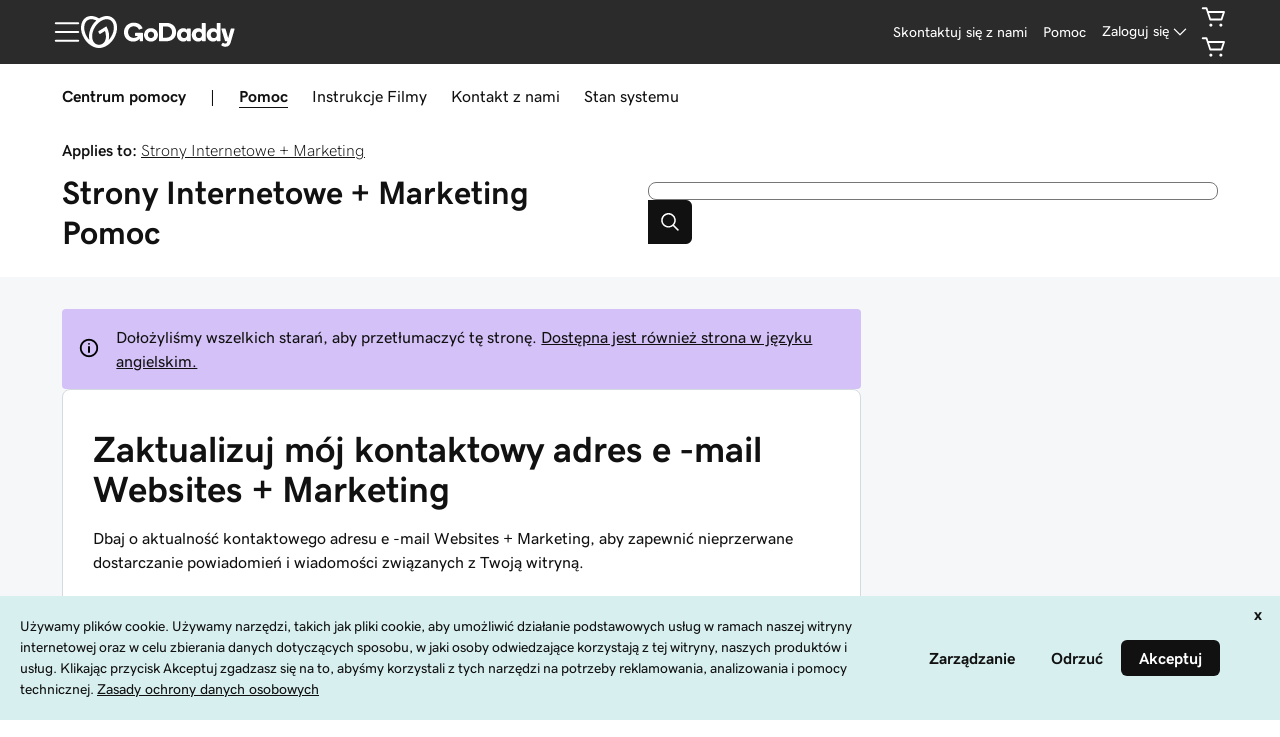

--- FILE ---
content_type: text/html; charset=utf-8
request_url: https://www.godaddy.com/pl-pl/help/zaktualizuj-moj-kontaktowy-adres-e-mail-websites-marketing-41577
body_size: 48255
content:
<!DOCTYPE html><html lang="pl" dir="ltr"><head><meta charSet="utf-8"/><meta name="viewport" content="width=device-width"/><meta http-equiv="content-type" content="text/html; charset=utf-8"/><title>Zaktualizuj mój kontaktowy adres e -mail Websites + Marketing | Strony Internetowe + Marketing - GoDaddy Pomoc PL</title><meta name="description" content="Dbaj o aktualność swojego kontaktowego adresu e -mail w usłudze Websites + Marketing, aby otrzymywać na czas powiadomienia o komunikacji z klientami."/><link rel="canonical" href="https://www.godaddy.com/pl-pl/help/zaktualizuj-moj-kontaktowy-adres-e-mail-websites-marketing-41577"/><meta name="robots" content="noindex, follow"/><meta property="og:title" content="GoDaddy - Zaktualizuj mój kontaktowy adres e -mail Websites + Marketing"/><meta property="og:description" content="Dbaj o aktualność swojego kontaktowego adresu e -mail w usłudze Websites + Marketing, aby otrzymywać na czas powiadomienia o komunikacji z klientami."/><meta property="og:type" content="website"/><meta property="og:url" content="https://www.godaddy.com/pl-pl/help/zaktualizuj-moj-kontaktowy-adres-e-mail-websites-marketing-41577"/><meta property="og:image" content="https://img1.wsimg.com/dc-assets/help-center/0.0.2/og-social-gd-general.png"/><meta property="og:locale" content="pl_PL"/><meta name="twitter:title" content="GoDaddy - Zaktualizuj mój kontaktowy adres e -mail Websites + Marketing"/><meta name="twitter:description" content="Dbaj o aktualność swojego kontaktowego adresu e -mail w usłudze Websites + Marketing, aby otrzymywać na czas powiadomienia o komunikacji z klientami."/><meta name="twitter:image" content="https://img1.wsimg.com/dc-assets/help-center/0.0.2/og-social-gd-general.png"/><meta name="twitter:site" content="@GoDaddyHelp"/><meta name="twitter:card" content="summary"/><meta name="next-head-count" content="18"/><meta name="gd:traceId" content="fd39d2a8620e505a8f5fa418cd45e5af" data-testid="trace"/><script>(function browserDeprecation(n) {
    
  var _r=false;
  var _u=n&&n.userAgent;
  var _iv=_u&&_u.match(/(MSIE (\d+))|(Trident.+rv:(\d+))/);
  if(_iv&&_iv.length==5) {
    var _siv=_iv[2]||_iv[4];
    _iv=parseInt(_siv,10);
    if(_iv<=undefined) {
      _r=true;
    }
  }
  var _ev=!_r&&_u&&_u.match(/Edge\/(\d+)/);
  if(_ev&&_ev.length==2) {
    var _sev=_ev[1];
    _ev=parseInt(_sev,10);
    if(_ev<=undefined) {
      _r=true;
    }
  }
  if(_r) location.href='undefined';
  
  })(navigator);</script><link href="//img6.wsimg.com/ux-assets/favicon/manifest.json" rel="manifest"/> <link rel="apple-touch-icon" sizes="57x57" href="//img6.wsimg.com/ux-assets/favicon/apple-icon-57x57.png"/> <link rel="apple-touch-icon" sizes="60x60" href="//img6.wsimg.com/ux-assets/favicon/apple-icon-60x60.png"/> <link rel="apple-touch-icon" sizes="72x72" href="//img6.wsimg.com/ux-assets/favicon/apple-icon-72x72.png"/> <link rel="apple-touch-icon" sizes="76x76" href="//img6.wsimg.com/ux-assets/favicon/apple-icon-76x76.png"/> <link rel="apple-touch-icon" sizes="114x114" href="//img6.wsimg.com/ux-assets/favicon/apple-icon-114x114.png"/> <link rel="apple-touch-icon" sizes="120x120" href="//img6.wsimg.com/ux-assets/favicon/apple-icon-120x120.png"/> <link rel="apple-touch-icon" sizes="144x144" href="//img6.wsimg.com/ux-assets/favicon/apple-icon-144x144.png"/> <link rel="apple-touch-icon" sizes="152x152" href="//img6.wsimg.com/ux-assets/favicon/apple-icon-152x152.png"/> <link rel="apple-touch-icon" sizes="180x180" href="//img6.wsimg.com/ux-assets/favicon/apple-icon-180x180.png"/> <link rel="icon" type="image/png" sizes="192x192" href="//img6.wsimg.com/ux-assets/favicon/android-icon-192x192.png"/> <link rel="icon" type="image/png" sizes="16x16" href="//img6.wsimg.com/ux-assets/favicon/favicon-16x16.png"/> <link rel="icon" type="image/png" sizes="32x32" href="//img6.wsimg.com/ux-assets/favicon/favicon-32x32.png"/> <link rel="icon" type="image/png" sizes="96x96" href="//img6.wsimg.com/ux-assets/favicon/favicon-96x96.png"/> <link rel="mask-icon" href="//img6.wsimg.com/ux-assets/favicon/safari-pinned-tab.svg" color="#52c4cb"/> <meta name="msapplication-TileColor" content="#111111"/> <meta name="msapplication-TileImage" content="//img6.wsimg.com/ux-assets/favicon/ms-icon-144x144.png"/> <meta name="msapplication-config" content="//img6.wsimg.com/ux-assets/favicon/browserconfig.xml"/> <meta name="theme-color" content="#111"/><link rel="preconnect" href="//img6.wsimg.com/"/><link rel="preload" href="https://img6.wsimg.com/wrhs-next/7a036ff1bdfc6424f2f86aa65af7a135/consent-main.css" as="style" integrity="sha384-CquIW9JujjMszZGbW2ozJ5CVItVwUb4oWVbOEjumi8lxUBuz9TMlsWMT7yxeHSTv" crossorigin="anonymous"/> <link rel="preload" crossorigin="anonymous" as="style" href="https://img6.wsimg.com/wrhs-next/139b94f2081f22227e6de6caf2ed5cb2/storefront-header.css"/><link rel="preload" href="https://img6.wsimg.com/ux-assets/@ux/fonts/4.8.0/GDSherpa-vf4.woff2" as="font" type="font/woff2" crossorigin="anonymous"/><style>/* godaddy:site v110 prod */ :root{--ux-1s0t9v0: .813rem;--ux-vvspv2: 1rem;--ux-xwz0yz: 1.2;--ux-97h3vl: #d4dbe0;--ux-19wr3kq: 1px;--ux-1067ph9: 'gdsherpa',"gdsherpaVF4 fallback",Helvetica,Arial,sans-serif;--ux-sm2he3: 450;--ux-1w31hux: 1.5;--ux-1fi898z: #708090;--ux-le566q: #999;--ux-16m8zm9: #905;--ux-ci632o: #690;--ux-1jw5w47: #9a6e3a;--ux-ps2t1y: #07a;--ux-1b06mhh: #DD4A68;--ux-gw3pxw: #e90;--ux-2domxp: #D4DBE0;--ux-2jubes: 0.5rem;--ux-wikx71: #1976d2;--ux-jyusc1: 5;--ux-l7hdar: 3;--ux-8pyh0k: 1;--ux-gphrpq: 9;--ux-1np4r62: transparent;--ux-1q7rsup: 2px;--ux-oc0naw: 1.125rem;--ux-16aixzc: .875rem;--ux-18ime9a: 1rem;--ux-1le7uoa: #111;--ux-1fzd9l5: #1BDBDB;--ux-jg1026: 1rem;--ux-1s5tndb: .375rem;--ux-cao06b: #fff;--ux-1leynsm: #111;--ux-by6mab: #767676;--ux-3lhizs: 1px;--ux-k4t5bc: #00a4a6;--ux-yscvvt: #cee1ea;--ux-3seoiy: #f3f2ee;--ux-ifyf3f: #eaf1f8;--ux-1c4rju4: #eeeff1;--ux-1qsbael: #e4f1ef;--ux-vsd31q: #eee8e0;--ux-1afwtm7: #ef6c0f;--ux-3uv4tc: #744bc4;--ux-iievdt: #aa6d00;--ux-cxbe8g: 1rem;--ux-ekirkm: #f5f2f0;--ux-145pjib: #000;--ux-jqgd0i: #111;--ux-1pfsknb: 1.423828125rem;--ux-1smybcz: .875rem;--ux-1dbu8ei: #111111;--ux-1nr6ynb: 500;--ux-1lxyxj9: normal;--ux-1oqjeuu: 0.5rem;--ux-10jlyin: #111;--ux-99lo9: #1976d2;--ux-ux0m8o: #db1802;--ux-1wlhylv: transparent;--ux-p4h24g: .875rem;--ux-9ic57q: 2rem;--ux-9wtaa3: 'gdsherpa',"gdsherpaVF4 fallback",Helvetica,Arial,sans-serif;--ux-3z6ccd: 450;--ux-hm1ty7: 1;--ux-15ks663: 'gdsherpa',"gdsherpaVF4 fallback",Helvetica,Arial,sans-serif;--ux-aarlu5: 695;--ux-h93mi7: 1.5;--ux-p4wcd9: 'gdsherpa',"gdsherpaVF4 fallback",Helvetica,Arial,sans-serif;--ux-1a9e4a3: 850;--ux-1pw8hzd: 1.25;--ux-11opjp5: 2;--ux-1n2ego0: .875rem;--ux-uzt9o6: 0;--ux-gfnupv: 'gdsherpa',"gdsherpaVF4 fallback",Helvetica,Arial,sans-serif;--ux-j40yyd: 695;--ux-jw5s9j: 1;--ux-12zlqr9: .875rem;--ux-1wbe5uo: .75rem;--ux-1d6ib7a: 5;--ux-cvs3ro: 3;--ux-1xuwhur: 1;--ux-98fnd5: 9;--ux-1owc8nc: transparent;--ux-ut3xrx: #111;--ux-f7kpiw: #1bdbdb;--ux-1gutwvn: 'gdsherpa',"gdsherpaVF4 fallback",Helvetica,Arial,sans-serif;--ux-g9ierp: 450;--ux-1dje42v: 1.5;--ux-shg991: 'gdsherpa',"gdsherpaVF4 fallback",Helvetica,Arial,sans-serif;--ux-c539b7: 700;--ux-p25s1t: 1.25;--ux-1klxlj4: 1rem;--ux-1q1acnc: .875rem;--ux-uoagkw: 500;--ux-1jw1vht: #bac0c3;--ux-bs151i: #d6d6d6;--ux-vhce6u: #767676;--ux-195rcgy: 500;--ux-1g1i1da: #2b2b2b;--ux-1nu8itt: #fff;--ux-1glcx6s: #111;--ux-1szqg1n: #111;--ux-1p4dc1z: transparent;--ux-14n8p36: #1976d2;--ux-1bul8sw: 500;--ux-11du3iw: 500;--ux-1qbop1h: 900;--ux-1c9yx5s: #bac0c3;--ux-2okpka: #bac0c3;--ux-1xliuhi: transparent;--ux-iz7fvt: transparent;--ux-1ygxynm: 2px;--ux-1no0ng9: #111111;--ux-1rwkbsh: transparent;--ux-2rqapw: #111111;--ux-117cu43: 'gdsherpa',"gdsherpaVF4 fallback",Helvetica,Arial,sans-serif;--ux-8n6y9x: 450;--ux-mgbt9j: 1.5;--ux-1ouw3v4: #e20087;--ux-y66o47: #111;--ux-2lqd62: .75rem;--ux-bt2zqe: 700;--ux-1qbn65p: #F5F5F5;--ux-1ds8u13: transparent;--ux-1bdtclp: transparent;--ux-1frurfw: 0;--ux-kdwujq: transparent;--ux-77zzwv: #00A4A6;--ux-1lv81i7: 1.2rem;--ux-28rjk: 500;--ux-1x4w1cu: #f5f5f5;--ux-1oqmm01: 1em;--ux-vk6635: #d6d6d6;--ux-e0ldzz: #111111;--ux-1woug6n: #444444;--ux-ceou01: #AE1302;--ux-io2uwb: transparent;--ux-1vw9arb: #d6d6d6;--ux-1i7a912: #d3c1f7;--ux-b0nj5b: transparent;--ux-18hc5o7: transparent;--ux-16apl5s: 2;--ux-1zta3b: #f4f8fc;--ux-1llin8a: 1.25em;--ux-7a9pn9: 700;--ux-1qsry5z: normal;--ux-1tx8bkn: #111111;--ux-1gpjrd8: #767676;--ux-1p5s1n4: #111;--ux-1nx9aml: #2b2b2b;--ux-1im0suq: #4095e8;--ux-11i8wqh: #fff;--ux-1kpdpz9: transparent;--ux-1nk9qds: #767676;--ux-13yftfi: transparent;--ux-4kfa9g: transparent;--ux-492jj: #fff;--ux-ez3zlc: transparent;--ux-1ysi6jp: #111;--ux-ji3i29: 700;--ux-11ovj8p: .875rem;--ux-emb11o: #111111;--ux-7g160m: transparent;--ux-9qpf6c: transparent;--ux-h6e7c1: #444444;--ux-1sw32wb: #FFFFFF;--ux-1wf60ri: #444444;--ux-1a8ld87: #111;--ux-1e4z3ma: #1976D2;--ux-cup4ju: #d8efef;--ux-1kyybpb: #09757a;--ux-1ld6fs6: .875rem;--ux-1xzzhyl: #111;--ux-16dmnu8: #767676;--ux-94p9fm: 850;--ux-1mh0ktr: #F5F5F5;--ux-1utwv7e: #111;--ux-15qjz45: transparent;--ux-1e85ids: #111111;--ux-1m7qrkf: transparent;--ux-unx9i2: #111;--ux-c5mlr8: #111;--ux-t04p4h: #fff;--ux-sywk25: #00A4A6;--ux-1lw8azc: #fff;--ux-1rfp50t: #1976D2;--ux-1u2jy43: #D8EFEF;--ux-1b26o0z: #E20087;--ux-em0gr: #9fffb8;--ux-1tgn1ki: #ffeea9;--ux-ako3l5: #fff;--ux-7j9lri: #f5f7f8;--ux-1v7sr65: transparent;--ux-11cn5p4: #00a4a6;--ux-772dne: .875rem;--ux-1hfks3w: 500;--ux-xkgc86: #2b2b2b;--ux-16m4m3i: #767676;--ux-1marogz: #AE1302;--ux-17htz86: #fff;--ux-5g19it: #09757A;--ux-l7zq7p: #f5f7f8;--ux-vuekow: #111;--ux-1iiiqs3: #ffbbbb;--ux-bsmnmn: #fbd9ed;--ux-60ig31: transparent;--ux-1ymu8yg: #09757A;--ux-mk2ln9: #d6d6d6;--ux-c9uvim: #111111;--ux-187j9dd: #D4DBE0;--ux-1x4s92c: #F5F5F5;--ux-19xthpq: #F5F5F5;--ux-1hnbfne: #444444;--ux-1r87102: #fff;--ux-w7826f: #111;--ux-7wu8i7: #111;--ux-1o8cusa: #fff;--ux-18lg5k: #a6fff8;--ux-qnydfw: #111111;--ux-e5ryhe: #111;--ux-1pqaqki: #FFFFFF;--ux-1mph5ru: #111;--ux-l48e4z: #111;--ux-3i0zzw: transparent;--ux-10kwq3t: #09757A;--ux-ivu8ja: transparent;--ux-1j87vvn: #09757A;--ux-9i7okd: #fff;--ux-1xxygco: #111;--ux-pdb1vi: #111;--ux-15ftva1: 80%;--ux-3rg0ia: #bac0c3;--ux-tnqad1: #111111;--ux-1a9r6d0: #fff;--ux-8mso75: #111;--ux-1fqyphw: bold;--ux-11zd9di: 1.2;--ux-18hlgn4: #FFF;--ux-bg7olm: #f5f5f5;--ux-w3lhdp: #850F01;--ux-1331zgr: #111;--ux-bgke81: #111111;--ux-xaxxaq: #111;--ux-1ygutpa: #111;--ux-1rklle7: #2b2b2b;--ux-1gm3rf3: rgba(0,0,0,.425);--ux-5jg1u4: normal;--ux-1utwyy9: #444;--ux-uyojp0: 565;--ux-1njwmlo: #1976D2;--ux-1novelo: #AE1302;--ux-n0tova: #AE1302;--ux-5mgu1z: #1976D2;--ux-1ixzvrg: #444444;--ux-5n4ibx: #d4dbe0;--ux-1iwsz6x: #111;--ux-t61743: #2B2B2B;--ux-13vrbmz: #fff;--ux-1xeg43i: #111;--ux-asxrqp: #aab7c2;--ux-170hi5o: #f5f7f8;--ux-yp4309: #09757a;--ux-sji811: #00a63f;--ux-lt9ehq: normal;--ux-11sf7bz: transparent;--ux-1hei7eo: #db1802;--ux-1ykdrsm: transparent;--ux-17vlskq: transparent;--ux-1she0w: #1976D2;--ux-9cqgfr: #09757A;--ux-h8m2iq: #FFFFFF;--ux-8qoawt: #111;--ux-kkdx4n: #111;--ux-17fhz5j: #2b2b2b;--ux-1oppzsi: #2B2B2B;--ux-1tqourc: #E8EaEb;--ux-1sjqecz: #f5f5f5;--ux-a6rxy5: #00a4a6;--ux-144ksq0: #fff;--ux-1c5c9sy: #09757a;--ux-16d2ul: #db1802;--ux-6wr86x: #aab7c2;--ux-15lh0hn: transparent;--ux-19kzpv5: transparent;--ux-gdy377: #D4DBE0;--ux-k4fkva: #111;--ux-1tn536u: #F5F5F5;--ux-1jz8rn7: #111111;--ux-1x1u50s: #F5F5F5;--ux-1mntjax: #111111;--ux-1ehwjjs: #444;--ux-1uyxcq5: #fff;--ux-953c7l: #1976D2;--ux-1wp39lq: #1976D2;--ux-1pvg8dx: #111;--ux-18vqnuy: #09757a;--ux-car98n: #db1802;--ux-j6fbnm: #111;--ux-qebq9u: #F5F5F5;--ux-6gm31z: #111;--ux-11rtwg8: #f5f5f5;--ux-1e4ese5: #111;--ux-926l8f: #850F01;--ux-17znn9m: #fff;--ux-vhbo95: #111;--ux-lrwu2k: #fff;--ux-ran6wz: #111;--ux-1ckzto6: #fff;--ux-1ely98k: transparent;--ux-1vtao7i: #F5F7F8;--ux-18qj45h: transparent;--ux-1vjximi: #db1802;--ux-14gkznj: #744bc4;--ux-15isxca: #fff;--ux-st77: #111;--ux-17841cp: #111;--ux-83yt9q: #ae1302;--ux-tt846z: #fff;--ux-1q4q36s: #AE1302;--ux-9cq6k1: #fff;--ux-ix2s5q: #fff;--ux-19ykcyj: #444444;--ux-1iqicpb: rgba(245,245,245,0.9);--ux-c3e9y2: #111;--ux-1uiriv5: #2B2B2B;--ux-1i83650: #fff;--ux-44qvxk: #1976D2;--ux-rm5d87: #d8efef;--ux-lgzajt: #111111;--ux-16t61pw: #fff;--ux-104sznl: #111;--ux-1qc7xgo: #F5F7F8;--ux-1uh76vx: #111;--ux-vqhzzz: #fff;--ux-vwf4ne: #111;--ux-c624hh: #fff;--ux-1e7hthc: #111;--ux-wxwyd1: rgba(17,17,17,0.7);--ux-i4fj7k: #fff;--ux-1lpd00q: #D3C1F7;--ux-n9sg1c: #2B2B2B;--ux-1gkt6kl: #fff;--ux-1ar08ze: #E8EaEb;--ux-h6e91r: #111111;--ux-1txna61: #E8EAEB;--ux-3ujf58: #111;--ux-5qft0z: #E8EAEB;--ux-zufaee: #111;--ux-1d8mwhj: #E8EAEB;--ux-9gvyua: #111111;--ux-1ap6ofp: #db1802;--ux-ny8bg2: #00a63f;--ux-aqzfxj: #fff;--ux-1g47djv: #de7c00;--ux-yl1aqy: transparent;--ux-15n32fv: #fff;--ux-1ajy4cm: #fff;--ux-38c183: #111111;--ux-1l8kymk: #F5F7F8;--ux-1qc8i9l: #111111;--ux-1a6cjk7: transparent;--ux-p3e15m: #db1802;--ux-1f7pqen: #fff;--ux-10zrx9t: transparent;--ux-e1mf41: #145fa9;--ux-1m9ys0v: #767676;--ux-143smq7: #E20087;--ux-1ep3kxj: #00a63f;--ux-lv1r6m: #FFEEA9;--ux-1fhc073: #DB1802;--ux-1iwdp0z: #b4006c;--ux-md12r6: #00a4a6;--ux-177t0p3: #fff;--ux-cuskv8: #09757a;--ux-wi4oww: #fff;--ux-1j2zkam: #fff;--ux-3lso4u: #fff;--ux-zk0uja: #fff;--ux-tqp5z3: #fff;--ux-o3neug: #d8efef;--ux-1ko0ujh: #09757a;--ux-17o0ohq: #fff;--ux-s2edbm: #fff;--ux-1gbjqnn: #d6d6d6;--ux-hje0py: #111;--ux-c419qd: #fff;--ux-1vrwgqh: #09757A;--ux-8jybkc: #fff;--ux-vt3gf6: #111;--ux-1gzakfr: #fff;--ux-1sbfig8: .25rem;--ux-1xzegcp: 850;--ux-1o1vkwx: .813rem;--ux-zst9w2: 'gdsherpa',"gdsherpaVF4 fallback",Helvetica,Arial,sans-serif;--ux-1scryck: 850;--ux-fkor0m: 1.2;--ux-kmm8fw: #111111;--ux-acokjr: #D3C1F7;--ux-1jc2o1e: #111111;--ux-1vbq2s8: none;--ux-1igc26q: #767676;--ux-7s4p3v: 1.125;--ux-1458mfm: 'DSPL' 1;--ux-y3mv0: #1976D2;--ux-15as695: #FFFFFF;--ux-122byqq: #F4F8FC;--ux-119z9pz: #111111;--ux-kjwcqa: #E20087;--ux-1uzcqzr: #FFFFFF;--ux-1f4rife: #9FFFB8;--ux-1kkjueb: #FFEEA9;--ux-394ws6: #111111;--ux-pe46kj: .375rem;--ux-1ku7w5a: #BAC0C3;--ux-1ul4sdh: 1px;--ux-gxjcte: #FFBBBB;--ux-1fn7ani: #FBD9ED;--ux-1vhjhjv: #111111;--ux-132udjo: #fff;--ux-ozuodj: clamp(0.875rem,0.664rem + 0.263vw,1.125rem);--ux-6q21m3: 2px;--ux-1tavtl: #A6FFF8;--ux-y4pg8z: *;--ux-1y4ebat: .375rem;--ux-b2q7m2: #1bdbdb;--ux-1g5wblg: 'gdsherpa',"gdsherpaVF4 fallback",Helvetica,Arial,sans-serif;--ux-notuow: 1.33;--ux-1n27mhk: #1bdbdb;--ux-1vc4b65: #111;--ux-49cw6j: #F5F5F5;--ux-1bhon5o: #E8EAEB;--ux-1f8bp8x: .875rem;--ux-1s3rs7c: #1976D2;--ux-kch1e0: #1bdbdb;--ux-1rjy00g: #FFFFFF;--ux-1t2heki: 'gdsherpa',"gdsherpaVF4 fallback",Helvetica,Arial,sans-serif;--ux-3g0due: 1.4;--ux-wgo7us: .375rem;--ux-1rfac8n: 2px;--ux-ha1rmx: #F5F5F5;--ux-ol0703: /;--ux-h4koxo: 1rem;--ux-1e0u114: .375rem;--ux-12gioky: .375rem;--ux-1rgwa5r: 'gdsherpa',"gdsherpaVF4 fallback",Helvetica,Arial,sans-serif;--ux-15zc0yh: 850;--ux-1j1tk6z: 1.5;--ux-1obmsu7: #09757a;--ux-1e5rgx6: #fff;--ux-1v5e74o: #004249;--ux-theme-alias: "godaddy:site";--ux-theme-version: 110;}*,*::before,**::after{box-sizing: border-box;}body{margin: 0;background-color: var(--ux-cao06b,white);color: var(--ux-1leynsm,black);font-family: var(--ux-1067ph9,sans-serif);font-size: var(--ux-vvspv2,1rem);font-weight: var(--ux-sm2he3,400);line-height: var(--ux-1w31hux,1.5);}:root :lang(ar-AE){--ux-shg991: 'gdsherpa',"gdsherpaVF4 fallback",Helvetica,Arial,sans-serif;}[data-partial~="inverted"]{--ux-97h3vl: #282828;--ux-wikx71: #1976D2;--ux-1np4r62: transparent;--ux-1fzd9l5: transparent;--ux-cao06b: #000;--ux-1leynsm: #fff;--ux-by6mab: rgba(190,190,190,.75);--ux-k4t5bc: #145FA9;--ux-yscvvt: #09757A;--ux-eo80a7: rgba(117,117,117,.2);--ux-10jlyin: #000;--ux-1wlhylv: transparent;--ux-1owc8nc: transparent;--ux-ut3xrx: #fff;--ux-f7kpiw: #A6FFF8;--ux-1f7gqjo: 700;--ux-1nu8itt: transparent;--ux-1glcx6s: rgba(255,255,255,.85);--ux-1szqg1n: #fff;--ux-1p4dc1z: transparent;--ux-14n8p36: #4095E8;--ux-1xliuhi: #61EDEA;--ux-iz7fvt: #3d3d3d;--ux-1no0ng9: #111;--ux-1rwkbsh: transparent;--ux-2rqapw: #fff;--ux-1ouw3v4: #FF40B2;--ux-y66o47: transparent;--ux-1igc26q: rgba(255,255,255,.65);--ux-1qbn65p: #111;--ux-1ds8u13: #004249;--ux-1bdtclp: #004249;--ux-kdwujq: #fff;--ux-77zzwv: #1bdbdb;--ux-1woug6n: #DCDCDC;--ux-ceou01: #ff513d;--ux-io2uwb: #1976D2;--ux-1vw9arb: #3D3D3D;--ux-1bdyuno: #1bdbdb;--ux-1i7a912: #A9EDFF;--ux-b0nj5b: transparent;--ux-18hc5o7: transparent;--ux-1zta3b: rgba(17,17,17,.85);--ux-1b4vz3j: #3d3d3d;--ux-10bottm: #fff;--ux-1p5s1n4: #A4A4A4;--ux-1nx9aml: rgba(117,117,117,.2);--ux-1im0suq: #1976D2;--ux-11i8wqh: #000;--ux-1kpdpz9: transparent;--ux-1nk9qds: rgba(255,255,255,.65);--ux-13yftfi: transparent;--ux-4kfa9g: transparent;--ux-492jj: transparent;--ux-ji3i29: 500;--ux-11ovj8p: .875rem;--ux-tuo0av: #fff;--ux-7g160m: transparent;--ux-9qpf6c: #61EDEA;--ux-h6e7c1: #111;--ux-1sw32wb: #3d3d3d;--ux-1wf60ri: rgba(255,255,255,.85);--ux-1a8ld87: #111;--ux-1e4z3ma: #1976D2;--ux-1ld6fs6: 1rem;--ux-16dmnu8: rgba(255,255,255,.65);--ux-94p9fm: 500;--ux-1mh0ktr: #111;--ux-1utwv7e: #fff;--ux-15qjz45: #004249;--ux-1e85ids: #fff;--ux-1m7qrkf: #004249;--ux-unx9i2: #fff;--ux-c5mlr8: #fff;--ux-t04p4h: #111;--ux-sywk25: #1bdbdb;--ux-1lw8azc: #111;--ux-1rfp50t: #A9EDFF;--ux-1u2jy43: #BEBEBE;--ux-1b26o0z: #000;--ux-em0gr: #9FFFB8;--ux-1tgn1ki: #FFEEA9;--ux-ako3l5: transparent;--ux-1v7sr65: transparent;--ux-11cn5p4: rgba(255,255,255,.65);--ux-772dne: .875rem;--ux-1hfks3w: 500;--ux-xkgc86: #3d3d3d;--ux-16m4m3i: rgba(255,255,255,.65);--ux-1marogz: #ff513d;--ux-17htz86: #111;--ux-5g19it: #61EDEA;--ux-l7zq7p: #191919;--ux-vuekow: #fff;--ux-1iiiqs3: #FFBBBB;--ux-bsmnmn: #FFB3E6;--ux-60ig31: transparent;--ux-1ymu8yg: #A9EDFF;--ux-t2o4ct: primitives.commonMappingsDark.border.value;--ux-187j9dd: #61EDEA;--ux-1x4s92c: #191919;--ux-19xthpq: #282828;--ux-1hnbfne: #61EDEA;--ux-1r87102: transparent;--ux-w7826f: #fff;--ux-7wu8i7: #bebebe;--ux-1o8cusa: #111;--ux-18lg5k: #61EDEA;--ux-qnydfw: #111;--ux-e5ryhe: #111;--ux-1pqaqki: #FF40B2;--ux-1mph5ru: #111;--ux-l48e4z: #111;--ux-3i0zzw: transparent;--ux-10kwq3t: #4095E8;--ux-ivu8ja: transparent;--ux-1j87vvn: #4095E8;--ux-9i7okd: #191919;--ux-1xxygco: rgba(255,255,255,.85);--ux-15ftva1: 80%;--ux-1a9r6d0: #3d3d3d;--ux-8mso75: #fff;--ux-1fqyphw: 700;--ux-11zd9di: 1.2;--ux-18hlgn4: #282828;--ux-bg7olm: #282828;--ux-w3lhdp: #FFBBBB;--ux-1s3rs7c: #1976D2;--ux-1331zgr: #F3F3F3;--ux-bgke81: #F3F3F3;--ux-xaxxaq: #111;--ux-1ygutpa: #111;--ux-qrfwvh: rgba(255,255,255,.85);--ux-5jg1u4: normal;--ux-uyojp0: 500;--ux-v5rvar: #282828;--ux-out8py: #fff;--ux-1njwmlo: #1976D2;--ux-1novelo: #DB1802;--ux-n0tova: #DB1802;--ux-5mgu1z: #1976D2;--ux-1ixzvrg: #61EDEA;--ux-5n4ibx: #282828;--ux-1iwsz6x: #111;--ux-t61743: #1bdbdb;--ux-13vrbmz: #000;--ux-1xeg43i: rgba(255,255,255,.65);--ux-asxrqp: transparent;--ux-lt9ehq: normal;--ux-11sf7bz: transparent;--ux-1ykdrsm: transparent;--ux-d7y8zm: #004249;--ux-1s5w7av: #fff;--ux-1m8ale0: #004249;--ux-1weni2l: #fff;--ux-17vlskq: transparent;--ux-1she0w: #1976D2;--ux-9cqgfr: #61EDEA;--ux-h8m2iq: #111;--ux-8qoawt: #61EDEA;--ux-kkdx4n: #1BDBDB;--ux-17fhz5j: #DCDCDC;--ux-1oppzsi: transparent;--ux-1tqourc: transparent;--ux-1sjqecz: #111;--ux-16d2ul: #ff513d;--ux-6wr86x: rgba(255,255,255,.65);--ux-15lh0hn: transparent;--ux-19kzpv5: transparent;--ux-gdy377: #61EDEA;--ux-k4fkva: #111;--ux-1tn536u: #191919;--ux-1jz8rn7: #fff;--ux-1x1u50s: #282828;--ux-1mntjax: #fff;--ux-1ehwjjs: #61EDEA;--ux-1uyxcq5: #111;--ux-953c7l: #1976D2;--ux-1wp39lq: #1976D2;--ux-1pvg8dx: #1bdbdb;--ux-car98n: #ff513d;--ux-j6fbnm: #fff;--ux-qebq9u: #282828;--ux-6gm31z: #111;--ux-11rtwg8: #282828;--ux-1e4ese5: #fff;--ux-926l8f: #FFBBBB;--ux-17znn9m: #111;--ux-vhbo95: #F3F3F3;--ux-lrwu2k: #111;--ux-ran6wz: #F3F3F3;--ux-1ckzto6: #111;--ux-1ely98k: transparent;--ux-1vtao7i: transparent;--ux-18qj45h: transparent;--ux-1vjximi: #ff513d;--ux-st77: #fff;--ux-17841cp: #fff;--ux-83yt9q: #DB1802;--ux-tt846z: #fff;--ux-1q4q36s: #DB1802;--ux-9cq6k1: #fff;--ux-ix2s5q: #61EDEA;--ux-19ykcyj: #111;--ux-1iqicpb: rgba(17,17,17,.85);--ux-c3e9y2: #fff;--ux-1uiriv5: transparent;--ux-1i83650: #fff;--ux-44qvxk: #1976D2;--ux-rm5d87: #004249;--ux-16t61pw: #000;--ux-104sznl: #fff;--ux-1luoy6d: primitives.commonMappingsDark.elevation.1.value;--ux-1qc7xgo: #282828;--ux-1uh76vx: #fff;--ux-vqhzzz: rgba(117,117,117,.2);--ux-vwf4ne: #61EDEA;--ux-c624hh: #61EDEA;--ux-1e7hthc: #111;--ux-wxwyd1: rgba(0,0,0,0.6);--ux-i4fj7k: #111;--ux-1lpd00q: #4095E8;--ux-n9sg1c: transparent;--ux-1gkt6kl: #fff;--ux-1ar08ze: transparent;--ux-h6e91r: #fff;--ux-1txna61: #004249;--ux-3ujf58: #fff;--ux-5qft0z: #004249;--ux-zufaee: #fff;--ux-1d8mwhj: #000;--ux-9gvyua: #fff;--ux-1ap6ofp: #ff513d;--ux-j1sntz: transparent;--ux-yl1aqy: transparent;--ux-15n32fv: #111;--ux-1ajy4cm: #191919;--ux-38c183: #fff;--ux-1l8kymk: #191919;--ux-1qc8i9l: #fff;--ux-1a6cjk7: transparent;--ux-o034vm: #00E356;--ux-10zrx9t: transparent;--ux-e1mf41: #4095E8;--ux-1m9ys0v: rgba(255,255,255,.65);--ux-143smq7: #FF40B2;--ux-1ep3kxj: #00E356;--ux-lv1r6m: #FFB800;--ux-1fhc073: #ff513d;--ux-1iwdp0z: #E20087;--ux-md12r6: #1bdbdb;--ux-177t0p3: #111;--ux-cuskv8: #1bdbdb;--ux-wi4oww: #111;--ux-1j2zkam: #111;--ux-3lso4u: #111;--ux-zk0uja: #111;--ux-tqp5z3: #000;--ux-1l9a5et: #fff;--ux-mqozyo: #111;--ux-o3neug: #004249;--ux-1ko0ujh: #fff;--ux-17o0ohq: #111;--ux-s2edbm: #fff;--ux-1gbjqnn: primitives.commonMappingsDark.elevation.1.value;--ux-hje0py: #fff;--ux-c419qd: #000;--ux-24t4e3: #004249;--ux-1ag0f34: rgba(255,255,255,.1);--ux-1vrwgqh: #fff;--ux-8jybkc: #111;--ux-vt3gf6: #fff;--ux-1gzakfr: #111;}[data-partial~="airo"]{--ux-1sbfig8: 0.3125rem;}[data-partial~="cart"]{--ux-1s0t9v0: 0.7023319615912209rem;--ux-2jubes: 0.25rem;--ux-1s5tndb: 0px;--ux-3lhizs: 0.125rem;--ux-1oqjeuu: 0.25rem;--ux-jw5s9j: 1.5;--ux-1frurfw: 0.25rem;--ux-b2q7m2: #00a4a6;--ux-kch1e0: #00a4a6;}[data-partial~="serp"]{--ux-1w31hux: 1;--ux-jw5s9j: 1.5;}[data-partial~="dark1"]{--ux-97h3vl: #767676;--ux-cao06b: #111111;--ux-1leynsm: #FFFFFF;--ux-ut3xrx: #FFFFFF;--ux-1nu8itt: #111111;--ux-1glcx6s: #F5F5F5;--ux-1szqg1n: #FFFFFF;--ux-iz7fvt: #FFFFFF / 0%;--ux-2rqapw: #FFFFFF;--ux-1qbn65p: #444;--ux-1vw9arb: #5E5E5E;--ux-1p5s1n4: #FFFFFF;--ux-1nx9aml: #F5F5F5;--ux-11i8wqh: #111111;--ux-492jj: #2B2B2B;--ux-h6e7c1: #F5F5F5;--ux-1sw32wb: #FFFFFF / 0%;--ux-1wf60ri: #D6D6D6;--ux-1mh0ktr: #444;--ux-1utwv7e: #FFFFFF;--ux-1e85ids: #FFFFFF;--ux-unx9i2: #FFFFFF;--ux-c5mlr8: #FFFFFF;--ux-t04p4h: #111111;--ux-1lw8azc: #FFFFFF;--ux-ako3l5: #111;--ux-l7zq7p: #444444;--ux-vuekow: #FFFFFF;--ux-1ymu8yg: #61EDEA;--ux-187j9dd: #444444;--ux-1hnbfne: #FFFFFF;--ux-1r87102: #111111;--ux-w7826f: #FFFFFF;--ux-7wu8i7: #FFFFFF;--ux-1o8cusa: #111111;--ux-10kwq3t: #61EDEA;--ux-1j87vvn: #61EDEA;--ux-9i7okd: #2B2B2B;--ux-1xxygco: #fff;--ux-18hlgn4: #444444;--ux-bg7olm: #444444;--ux-1331zgr: #FFFFFF;--ux-bgke81: #FFFFFF;--ux-5n4ibx: #2B2B2B;--ux-t61743: #fff;--ux-13vrbmz: #111;--ux-1xeg43i: #fff;--ux-h8m2iq: #111111;--ux-kkdx4n: #FFFFFF;--ux-1oppzsi: #fff;--ux-1tqourc: #444;--ux-gdy377: #444444;--ux-k4fkva: #FFFFFF;--ux-1tn536u: #2B2B2B;--ux-1x1u50s: #2B2B2B;--ux-1mntjax: #FFFFFF;--ux-1ehwjjs: #FFFFFF;--ux-1uyxcq5: #111111;--ux-1pvg8dx: #fff;--ux-qebq9u: #444444;--ux-6gm31z: #FFFFFF;--ux-11rtwg8: #444444;--ux-1e4ese5: #FFFFFF;--ux-vhbo95: #FFFFFF;--ux-lrwu2k: #111111;--ux-ran6wz: #FFFFFF;--ux-1ckzto6: #111111;--ux-1ely98k: #111;--ux-1vtao7i: #444;--ux-1iqicpb: rgba(0,0,0,0.43);--ux-c3e9y2: #FFFFFF;--ux-1uiriv5: #fff;--ux-1i83650: #111;--ux-c624hh: #111111;--ux-1e7hthc: #FFFFFF;--ux-n9sg1c: #fff;--ux-1gkt6kl: #111;--ux-1ar08ze: #444;--ux-h6e91r: #FFFFFF;--ux-9gvyua: #FFFFFF;--ux-1ajy4cm: #111;--ux-38c183: #fff;--ux-1l8kymk: #444;--ux-1qc8i9l: #fff;}[data-partial~="light1"]{--ux-97h3vl: #d4dbe0;--ux-cao06b: #FFF;--ux-1leynsm: #111;--ux-ut3xrx: #111;--ux-1nu8itt: #FFF;--ux-1glcx6s: #111;--ux-1szqg1n: #111;--ux-iz7fvt: transparent;--ux-2rqapw: #111;--ux-1qbn65p: #F5F5F5;--ux-1vw9arb: #d6d6d6;--ux-1p5s1n4: #111;--ux-1nx9aml: #2b2b2b;--ux-11i8wqh: #fff;--ux-492jj: #fff;--ux-h6e7c1: #444444;--ux-1sw32wb: #FFFFFF;--ux-1wf60ri: #444444;--ux-1mh0ktr: #F5F5F5;--ux-1utwv7e: #111;--ux-1e85ids: #111;--ux-unx9i2: #111;--ux-c5mlr8: #111;--ux-t04p4h: #fff;--ux-1lw8azc: #FFFFFF;--ux-ako3l5: #fff;--ux-l7zq7p: #f5f7f8;--ux-vuekow: #111;--ux-1ymu8yg: #09757A;--ux-187j9dd: #444444;--ux-1hnbfne: #D4DBE0;--ux-1r87102: #fff;--ux-w7826f: #111;--ux-7wu8i7: #111;--ux-1o8cusa: #fff;--ux-10kwq3t: #09757A;--ux-1j87vvn: #09757A;--ux-9i7okd: #fff;--ux-1xxygco: #111;--ux-18hlgn4: #fff;--ux-bg7olm: #f5f5f5;--ux-1331zgr: #111;--ux-bgke81: #111;--ux-5n4ibx: #d4dbe0;--ux-t61743: #2B2B2B;--ux-13vrbmz: #fff;--ux-1xeg43i: #111;--ux-h8m2iq: #fff;--ux-kkdx4n: #111;--ux-1oppzsi: #2B2B2B;--ux-1tqourc: #E8EaEb;--ux-gdy377: #D4DBE0;--ux-k4fkva: #111;--ux-1tn536u: #F5F5F5;--ux-1x1u50s: #F5F5F5;--ux-1mntjax: #111;--ux-1ehwjjs: #444;--ux-1uyxcq5: #fff;--ux-1pvg8dx: #111;--ux-qebq9u: #F5F5F5;--ux-6gm31z: #111;--ux-11rtwg8: #F5F5F5;--ux-1e4ese5: #111;--ux-vhbo95: #111;--ux-lrwu2k: #fff;--ux-ran6wz: #111;--ux-1ckzto6: #fff;--ux-1vtao7i: #F5F7F8;--ux-1iqicpb: rgba(245,245,245,0.43);--ux-c3e9y2: #111;--ux-1uiriv5: #2B2B2B;--ux-1i83650: #fff;--ux-c624hh: #fff;--ux-1e7hthc: #111;--ux-n9sg1c: #2B2B2B;--ux-1gkt6kl: #fff;--ux-1ar08ze: #E8EaEb;--ux-h6e91r: #111;--ux-1d8mwhj: #E8EAEB;--ux-9gvyua: #111;--ux-1ajy4cm: #fff;--ux-38c183: #111;--ux-1l8kymk: #F5F7F8;--ux-1qc8i9l: #111;}[data-partial~="bluectas"]{--ux-c5mlr8: #1876d2;--ux-t04p4h: #fff;--ux-bgke81: #1876d2;--ux-ran6wz: #1876d2;}[data-partial~="precheck"]{--ux-2jubes: 0.75rem;--ux-by6mab: #111;--ux-3lhizs: 0.063rem;--ux-1oqjeuu: 0.75rem;--ux-iz7fvt: #111;--ux-1rwkbsh: #F5F7F8;--ux-1frurfw: 0.75rem;--ux-77zzwv: #111;--ux-x0z78: 0.188rem;--ux-zvaw3s: 0.375rem;--ux-6q21m3: 1px;--ux-1sw32wb: #fff;--ux-1wf60ri: #111;--ux-1y4ebat: 12px;--ux-1mh0ktr: #f4f8fc;--ux-1ixzvrg: transparent;--ux-1x1u50s: #f5f5f5;--ux-1mntjax: #111;--ux-11rtwg8: #f5f5f5;}[data-partial~="tealctas"]{--ux-c5mlr8: #09757A;--ux-bgke81: #09757A;--ux-ran6wz: #09757A;}[data-partial~="brandAiro"]{--ux-97h3vl: #767676;--ux-cao06b: #111111;--ux-1leynsm: #FFFFFF;--ux-1vw9arb: #8E6BC6;--ux-1nx9aml: #F5F5F5;--ux-l7zq7p: #E9E4F2;--ux-vuekow: #111;--ux-7wu8i7: #FFFFFF;--ux-1o8cusa: #111111;--ux-5n4ibx: #2B2B2B;--ux-1iqicpb: rgba(0,0,0,0.0043);--ux-c3e9y2: #FFFFFF;}[data-partial~="pricing-nav"]{--ux-1np4r62: #CFD4D6;--ux-1xliuhi: #1976d2;--ux-y3mv0: #4095E8;--ux-122byqq: #fff;--ux-119z9pz: #444;--ux-60ig31: #1976d2;--ux-1ymu8yg: #fff;--ux-w7826f: #1976d2;--ux-ivu8ja: #f5f7f8;}[data-partial~="lowContrast1"]{--ux-cao06b: #F5F7F8;}[data-partial~="purpleborder"]{--ux-1lpd00q: #613EA3;}[data-partial~="teal-planbox"]{--ux-cao06b: #d8efef;}[data-partial~="actionAccent1"]{--ux-c5mlr8: #1976D2;--ux-1hnbfne: #4095E8;--ux-1331zgr: #1976D2;--ux-bgke81: #1976D2;--ux-1ehwjjs: #4095E8;--ux-vhbo95: #1976D2;--ux-ran6wz: #1976D2;}[data-partial~="actionAccent2"]{--ux-c5mlr8: #09757A;--ux-1hnbfne: #00A4A6;--ux-1331zgr: #09757A;--ux-bgke81: #09757A;--ux-1ehwjjs: #00A4A6;--ux-vhbo95: #09757A;--ux-ran6wz: #09757A;}[data-partial~="boxRadiusLarge"]{--ux-2jubes: 1rem;}[data-partial~="actionControlAlt"]{--ux-1s5tndb: 40px;--ux-1qbn65p: #d6d6d6;--ux-1mh0ktr: #FFF;--ux-187j9dd: #111;--ux-bg7olm: #111;--ux-gdy377: #111;--ux-k4fkva: #FFF;--ux-11rtwg8: #FFF;}[data-partial~="site-search-form"]{--ux-by6mab: #E8EAEB;--ux-3lhizs: 0.09375rem;--ux-1oqjeuu: 0.5rem;--ux-1nu8itt: #E8EAEB;--ux-kdwujq: #09757A;--ux-1ku7w5a: #767676;--ux-1im0suq: transparent;--ux-1nk9qds: #444444;--ux-c5mlr8: #09757A;--ux-1bhon5o: #d4dbe0;}[data-partial~="highlight-primary"]{--ux-97h3vl: #1bdbdb;--ux-cao06b: #d8efef;--ux-1leynsm: #111;}[data-partial~="figureColor2Accent1"]{--ux-3seoiy: #f3f2ee;}[data-partial~="boxLowContrastAccent1"]{--ux-cao06b: #D8EFEF;--ux-l7zq7p: #D8EFEF;}[data-partial~="boxLowContrastAccent2"]{--ux-cao06b: #DDEAF8;--ux-f7kpiw: #1976D2;--ux-1no0ng9: #FFFFFF;--ux-y3mv0: #FFF;--ux-l7zq7p: #DDEAF8;}[data-partial~="boxLowContrastAccent3"]{--ux-97h3vl: #D6D6D6;--ux-cao06b: #F5F7F8;--ux-1vw9arb: #d6d6d6;--ux-l7zq7p: #F2F0ED;--ux-vuekow: #111;}[data-partial~="navigate-low-contrast"]{--ux-1rwkbsh: #e8eaeb;--ux-ivu8ja: #d6d6d6;--ux-1j87vvn: #111;}</style><style>/* godaddy:site v110 prod */ @font-face{font-family: 'gdsherpa';font-weight: 1 900;src: url('https://img6.wsimg.com/ux-assets/@ux/fonts/4.8.0/GDSherpa-vf4.woff2') format('woff2'),url('https://img6.wsimg.com/ux-assets/@ux/fonts/4.8.0/GDSherpa-vf4.woff2') format('woff2-variations');font-display: swap;unicode-range: U+0-10FFFF;}</style><link rel="stylesheet" media="all" crossorigin="anonymous" name="hcs" href="https://img6.wsimg.com/wrhs-next/139b94f2081f22227e6de6caf2ed5cb2/storefront-header.css"/><link rel="preload" href="/help/assets/_next/static/css/c8a75fa184beedff.css" as="style"/><link rel="stylesheet" href="/help/assets/_next/static/css/c8a75fa184beedff.css" data-n-g=""/><link rel="preload" href="/help/assets/_next/static/css/c37df9fb02f0779e.css" as="style"/><link rel="stylesheet" href="/help/assets/_next/static/css/c37df9fb02f0779e.css" data-n-p=""/><link rel="preload" href="/help/assets/_next/static/css/c824301de3e6d98b.css" as="style"/><link rel="stylesheet" href="/help/assets/_next/static/css/c824301de3e6d98b.css" data-n-p=""/><link rel="preload" href="/help/assets/_next/static/css/52ee6196b11e5cbe.css" as="style"/><link rel="stylesheet" href="/help/assets/_next/static/css/52ee6196b11e5cbe.css" data-n-p=""/><link rel="preload" href="/help/assets/_next/static/css/1bb1b438e7bce104.css" as="style"/><link rel="stylesheet" href="/help/assets/_next/static/css/1bb1b438e7bce104.css" data-n-p=""/><link rel="preload" href="/help/assets/_next/static/css/8ae0afe8321cf539.css" as="style"/><link rel="stylesheet" href="/help/assets/_next/static/css/8ae0afe8321cf539.css" data-n-p=""/><noscript data-n-css=""></noscript><script defer="" nomodule="" src="/help/assets/_next/static/chunks/polyfills-c67a75d1b6f99dc8.js"></script><script src="/help/assets/_next/static/chunks/webpack-6f3a5d8a6e3e7998.js" defer=""></script><script src="/help/assets/_next/static/chunks/main-a2321342696b3c5e.js" defer=""></script><script src="/help/assets/_next/static/chunks/framework-4396bb0a6e4e0e08.js" defer=""></script><script src="/help/assets/_next/static/chunks/pages/_app-d11d2812071b6c7d.js" defer=""></script><script src="/help/assets/_next/static/chunks/901-21cca10349b5ff81.js" defer=""></script><script src="/help/assets/_next/static/chunks/186-173b9da66b8a1811.js" defer=""></script><script src="/help/assets/_next/static/chunks/673-586e26254f6b8b0b.js" defer=""></script><script src="/help/assets/_next/static/chunks/313-9b770722e34199a1.js" defer=""></script><script src="/help/assets/_next/static/chunks/388-d3e4deb225a50f17.js" defer=""></script><script src="/help/assets/_next/static/chunks/206-d23d47c3fcc6ba33.js" defer=""></script><script src="/help/assets/_next/static/chunks/658-8f9ed00e72ca4045.js" defer=""></script><script src="/help/assets/_next/static/chunks/631-36772515a9513141.js" defer=""></script><script src="/help/assets/_next/static/chunks/593-e15fc926f5fff452.js" defer=""></script><script src="/help/assets/_next/static/chunks/672-5d06e468658c3628.js" defer=""></script><script src="/help/assets/_next/static/chunks/923-4bea1460c5607101.js" defer=""></script><script src="/help/assets/_next/static/chunks/93-6c3654c4eef88d47.js" defer=""></script><script src="/help/assets/_next/static/chunks/504-68361e56b87cac7b.js" defer=""></script><script src="/help/assets/_next/static/chunks/394-33f580850371cda7.js" defer=""></script><script src="/help/assets/_next/static/chunks/pages/help/%5Bslug%5D-7468c8ebe24c09f1.js" defer=""></script><script src="/help/assets/_next/static/-kczhnZf9gDQkCqaCstvn/_buildManifest.js" defer=""></script><script src="/help/assets/_next/static/-kczhnZf9gDQkCqaCstvn/_ssgManifest.js" defer=""></script><style id="__jsx-2586408211">.see-change-bar.jsx-2586408211{padding-block:0;}.see-change-bar.jsx-2586408211 .flex-row.jsx-2586408211{height:4rem;}.mobilenav.jsx-2586408211{position:relative;width:100%;}.subnav.jsx-2586408211{-webkit-align-items:center;-webkit-box-align:center;-ms-flex-align:center;align-items:center;display:-webkit-box;display:-webkit-flex;display:-ms-flexbox;display:flex;}.mobilenav-items.jsx-2586408211,.subnav-items.jsx-2586408211{color:#111111;padding-inline-start:0px;}li.jsx-2586408211{list-style:none;}.mobilenav-title.jsx-2586408211{font-weight:bold;}.mobilenav-link.jsx-2586408211:hover,.subnav-link.jsx-2586408211:hover{border-bottom:1px solid #111111;}.mobilenav-link-active.jsx-2586408211{border-bottom:1px solid #111111;font-weight:bold;}.mobilenav-link-internal.jsx-2586408211{color:	#E20087 !important;}.subnav-title-arrow.jsx-2586408211{display:inline;top:4px;vertical-align:middle;margin-left:5px;}.subnav-items.jsx-2586408211>.subnav-item.jsx-2586408211:not(:first-child){display:none;}.subnav-items.opened.jsx-2586408211>.subnav-item.jsx-2586408211:not(:first-child){display:block;}#learnSubmenu.opened.jsx-2586408211{background-color:white;z-index:999;}.submenu.jsx-2586408211{float:left;overflow:hidden;}.mobilenav-item.jsx-2586408211 .mobilenav-item.jsx-2586408211{padding:0px;}.submenu.jsx-2586408211 button.jsx-2586408211{cursor:pointer;border:none;outline:none;color:white;background-color:inherit;font-family:inherit;margin:0;}#learnSubmenu.jsx-2586408211{display:none;position:absolute;background-color:#f9f9f9;min-width:160px;border-radius:var(--lwc-borderRadiusSmall,0.125rem);box-shadow:var(--lwc-shadowHeader,0 2px 4px rgba(0,0,0,0.07));z-index:1;}#learnSubmenu.jsx-2586408211 ul.jsx-2586408211{float:none;color:black;padding:12px 16px;-webkit-text-decoration:none;text-decoration:none;display:block;text-align:left;}#learnSubmenu.jsx-2586408211 ul.jsx-2586408211 li.jsx-2586408211{padding:0px 15px;margin:8px 0px;}li.subnav-item.jsx-2586408211 a.jsx-2586408211{color:#111111;}.opened.jsx-2586408211{display:block !important;}.external-link-icon.jsx-2586408211{display:-webkit-inline-box;display:-webkit-inline-flex;display:-ms-inline-flexbox;display:inline-flex;margin-left:6px;vertical-align:middle;-webkit-align-items:center;-webkit-box-align:center;-ms-flex-align:center;align-items:center;}.external-link-icon.jsx-2586408211 svg.jsx-2586408211{fill:#444444;width:16px;height:16px;}@media (max-width:767px){.see-change-bar.jsx-2586408211 .flex-row.jsx-2586408211{height:3.25rem;}.subnav.jsx-2586408211{position:relative;width:100%;}.submenu.jsx-2586408211{float:none;}#learnSubmenu.jsx-2586408211{position:unset;box-shadow:unset;padding:0px;}#learnSubmenu.jsx-2586408211 ul.jsx-2586408211{padding:0px;}.mobilenav-separator.jsx-2586408211{display:none !important;}.mobilenav-items.jsx-2586408211{background-color:white;padding:10px;position:absolute;width:100%;z-index:999;top:0;}.mobilenav-items.jsx-2586408211>.mobilenav-item.jsx-2586408211:not(:first-child){display:none;}.mobilenav-items.opened.jsx-2586408211>.mobilenav-item.jsx-2586408211:not(:first-child){display:block;}.mobilenav-items.jsx-2586408211>.subnav-items.jsx-2586408211:not(:first-child){display:none;}.mobilenav-items.opened.jsx-2586408211>.subnav-items.jsx-2586408211:not(:first-child){display:block;}.mobilenav-items.opened.jsx-2586408211{border-radius:5px;box-shadow:0 0.5em 1em -0.125em rgba(10,10,10,0.4), 0 0 0 1px rgba(10,10,10,0.02);}.mobilenav-item.jsx-2586408211{color:#111111;padding:3px 0;margin:0px;}.mobilenav-item.jsx-2586408211 .mobilenav-item.jsx-2586408211{padding:0px 0;margin:0px;}.mobilenav-item.jsx-2586408211 a.jsx-2586408211{-webkit-text-decoration:none;text-decoration:none;color:#111111;}.mobilenav-title.jsx-2586408211 a.jsx-2586408211{-webkit-align-items:center;-webkit-box-align:center;-ms-flex-align:center;align-items:center;cursor:pointer;display:-webkit-box;display:-webkit-flex;display:-ms-flexbox;display:flex;}.mobilenav-title-arrow.jsx-2586408211{display:-webkit-box;display:-webkit-flex;display:-ms-flexbox;display:flex;margin-left:5px;}}@media (min-width:768px){.mobilenav.jsx-2586408211{-webkit-align-items:center;-webkit-box-align:center;-ms-flex-align:center;align-items:center;display:-webkit-box;display:-webkit-flex;display:-ms-flexbox;display:flex;-webkit-flex-wrap:wrap;-ms-flex-wrap:wrap;flex-wrap:wrap;padding-top:1rem;padding-bottom:2rem;}.mobilenav-separator.jsx-2586408211{margin-right:1.5rem;}.mobilenav-items.jsx-2586408211{display:-webkit-box;display:-webkit-flex;display:-ms-flexbox;display:flex;-webkit-flex-wrap:wrap;-ms-flex-wrap:wrap;flex-wrap:wrap;margin-bottom:0;}.mobilenav-item.jsx-2586408211,.subnav-item.jsx-2586408211{color:#111111;font-size:1rem;height:24px;margin-top:1px;margin-bottom:1px;}.mobilenav-item.jsx-2586408211:not(:last-child){margin-right:1.5rem;}.mobilenav-item.jsx-2586408211 .mobilenav-item.jsx-2586408211{margin:0px;}.mobilenav-item.jsx-2586408211 a.jsx-2586408211{-webkit-text-decoration:none;text-decoration:none;color:#111111;padding-bottom:3px;}.mobilenav-title-arrow.jsx-2586408211{display:none;}}</style><style id="__jsx-1490646120">.override-flex-row.jsx-1490646120{display:block;height:auto;}.see-change-bar.jsx-1490646120{padding-block:0;}</style><style id="__jsx-3074993284">.products.jsx-3074993284{padding:10px 0px;}.pre-products.jsx-3074993284{font-weight:600;}.products.jsx-3074993284 a.jsx-3074993284{font-weight:200;}</style><style id="__jsx-4121016193">.ux-search .ux-flyout{z-index:100000;}.search-area .ux-text.ux-text-entry-shell.ux-text-entry--size-md.ux-text-entry--stretch.ux-text-size0.ux-text-input input,.search .ux-text.ux-text-entry-shell.ux-text-entry--size-md.ux-text-entry--stretch.ux-text-size0.ux-text-input input{margin:0px !important;padding-block:unset !important;width:100%;}a:focus-visible img,:focus-visible,button:focus-visible,summary:focus-visible{outline:0rem solid var(--ux-1im0suq,blue) !important;z-index:unset;}.ux-search .ux-text-entry-shell{border:0px !important;}.ux-text-entry-shell:where([data-version='2400']):focus-within{outline:0px auto Highlight;outline:0px auto -webkit-focus-ring-color;}.ux-search .ux-field-frame .ux-button{border-radius:6px 0 0 6px !important;}.ux-search .ux-button-square{border-radius:0 6px 6px 0 !important;}</style><style id="__jsx-671140158">.top.jsx-671140158{padding-bottom:24px;}.layout-container.jsx-671140158{-webkit-align-items:center;-webkit-box-align:center;-ms-flex-align:center;align-items:center;-webkit-column-gap:15px;column-gap:15px;display:grid;grid-template-columns:1fr 1fr;}.products.jsx-671140158,.search.jsx-671140158{display:-webkit-box;display:-webkit-flex;display:-ms-flexbox;display:flex;-webkit-flex-direction:column;-ms-flex-direction:column;flex-direction:column;-webkit-box-pack:end;-webkit-justify-content:flex-end;-ms-flex-pack:end;justify-content:flex-end;}.product-name-headline.jsx-671140158,.headline-brand.jsx-671140158{margin:0;}@media (max-width:767px){.layout-container.jsx-671140158{grid-template-columns:1fr;}.product-name-headline.jsx-671140158,.headline-brand.jsx-671140158{margin-bottom:1rem;}}</style><style id="__jsx-2871608651">.machine-translated.jsx-2871608651{display:-webkit-box;display:-webkit-flex;display:-ms-flexbox;display:flex;-webkit-align-items:center;-webkit-box-align:center;-ms-flex-align:center;align-items:center;padding:1rem;background-color:#D3C1F7;border-radius:4px;}.icon.jsx-2871608651{height:24px;width:24px;}.content.jsx-2871608651{margin-left:1rem;}</style><style id="__jsx-272205411">@media (max-width:768px){.article-content table{display:block;width:100%;overflow-x:auto;}.article-content table th,.article-content table td{min-width:200px;}}.article-content h2,.article-content h3,.article-content h4,.article-content h5,.article-content h6{margin-top:2rem;}.article-content .uxicon-enhanced,.article-content .uxicon{display:none !important;}.article-content .note,.article-content .alert-warning,.article-content .alert_highlight,.article-content .alert_neutral,.article-content .alert-danger,.article-content .cs-alert-danger,.article-content .internal-only{margin:1rem 0;padding:1rem;}.article-content .alert_neutral{background-color:#DDEAF8;}.alert_neutral:before{vertical-align:middle;height:2rem;width:2rem;display:inline-block;content:' ';background:url('data:image/svg+xml;utf-8,<svg xmlns="http://www.w3.org/2000/svg" version="1.1" viewBox="0 0 24 24" preserveAspectRatio="none"><g><path fill-rule="evenodd" d="M12 2.25A9.75 9.75 0 1021.75 12 9.761 9.761 0 0012 2.25zm0 18A8.25 8.25 0 1120.25 12 8.26 8.26 0 0112 20.25z"/><path fill-rule="evenodd" d="M12 7.083a2.753 2.753 0 00-2.75 2.75.75.75 0 101.5 0 1.25 1.25 0 012.5 0c0 .374-.166.613-.658.945A2.595 2.595 0 0011.25 13v.25a.75.75 0 101.5 0V13c0-.39.171-.636.68-.978a2.555 2.555 0 001.32-2.188A2.753 2.753 0 0012 7.084zm-.004 8.042a1.127 1.127 0 10.004 0z" clip-rule="evenodd"></path></g></svg>');background-size:100% auto;}.article-content .note{background-color:#D3C1F7;}.note:before{vertical-align:middle;height:2rem;width:2rem;display:inline-block;content:' ';background:url('data:image/svg+xml;charset=utf-8,<svg xmlns="http://www.w3.org/2000/svg" viewBox="0 0 24 24"><path d="M12 2.258a9.75 9.75 0 1 0 9.75 9.75A9.761 9.761 0 0 0 12 2.257zm0 18a8.25 8.25 0 1 1 8.25-8.25 8.26 8.26 0 0 1-8.25 8.25z"/><path d="M12 11.258a.75.75 0 0 0-.75.75v5a.75.75 0 1 0 1.5 0v-5a.75.75 0 0 0-.75-.75zm-.003-4.125a1.125 1.125 0 1 0 .003 0z"/></svg>');background-size:100% auto;}.article-content .alert-warning{background-color:#FFEEA9;}.article-content .alert_highlight{background-color:#A6FFF8;}.article-content .alert-warning .uxicon-lightning{display:none;}.alert-warning:before{vertical-align:middle;height:2rem;width:2rem;display:inline-block;content:' ';background:url('data:image/svg+xml;utf-8,<svg xmlns="http://www.w3.org/2000/svg" version="1.1" viewBox="0 0 24 24" preserveAspectRatio="none"><g><path d="M21.047 8.444H14.13l.968-7.908-10.145 13.02h6.917l-.968 7.908 10.145-13.02zm-12 3.112l3.188-4.092-.365 2.98h5.083l-3.188 4.092.365-2.98H9.047z"></path></g></svg>');background-size:100% auto;}.alert_highlight:before{vertical-align:middle;height:2rem;width:2rem;display:inline-block;content:' ';background:url('data:image/svg+xml;utf-8,<svg xmlns="http://www.w3.org/2000/svg" version="1.1" viewBox="0 0 24 24" preserveAspectRatio="none"><g><path fill-rule="evenodd" d="M11.9 1.95a.75.75 0 01.68.433l2.631 5.639 5.907.937a.75.75 0 01.418 1.266l-4.334 4.427 1.038 6.225a.75.75 0 01-1.103.78l-5.237-2.9-5.237 2.9a.75.75 0 01-1.104-.77l.944-6.235-4.245-4.433a.75.75 0 01.424-1.26l5.907-.937 2.631-5.64a.75.75 0 01.68-.432zm0 2.524L9.78 9.017a.75.75 0 01-.562.424l-4.885.775 3.509 3.665a.75.75 0 01.2.631l-.772 5.094 4.267-2.362a.75.75 0 01.726 0l4.242 2.348-.845-5.069a.75.75 0 01.204-.648l3.584-3.662-4.866-.772a.75.75 0 01-.562-.424z" clip-rule="evenodd"></path></g></svg>');background-size:100% auto;}.article-content .alert-danger,.article-content .cs-alert-danger{background-color:#FFBBBB;}.alert-danger:before,.cs-alert-danger:before{vertical-align:middle;height:2rem;width:2rem;display:inline-block;content:' ';background:url('data:image/svg+xml;utf-8,<svg xmlns="http://www.w3.org/2000/svg" version="1.1" viewBox="0 0 24 24" preserveAspectRatio="none"><g><path fill-rule="evenodd" d="M12 2L1.3 21h21.4L12 2zm0 4l7.3 13H4.7L12 6zm1 11c0 .5-.4 1-1 1s-1-.5-1-1 .4-1 1-1 1 .5 1 1zm0-7v5h-2v-5h2z" clip-rule="evenodd"></path></g></svg>');background-size:100% auto;}.article-content .internal-only{background-color:#FBD9ED;}.article-content .ux-conveyor-clip{margin-bottom:1.5rem;}.ux-btn-set{display:-webkit-box;display:-webkit-flex;display:-ms-flexbox;display:flex;-webkit-box-pack:start;-webkit-justify-content:flex-start;-ms-flex-pack:start;justify-content:flex-start;-webkit-flex-direction:column;-ms-flex-direction:column;flex-direction:column;-webkit-align-items:center;-webkit-box-align:center;-ms-flex-align:center;align-items:center;position:relative;width:100%;}.ux-btn-set.ux-btn-split .ux-btn-set-item{display:-webkit-box;display:-webkit-flex;display:-ms-flexbox;display:flex;-webkit-box-flex:1;-webkit-flex-grow:1;-ms-flex-positive:1;flex-grow:1;-webkit-box-pack:center;-webkit-justify-content:center;-ms-flex-pack:center;justify-content:center;-webkit-align-items:center;-webkit-box-align:center;-ms-flex-align:center;align-items:center;}.btn-default{border-width:2px;padding:calc(0.625rem - 2px) calc(1.5rem - 2px);color:#111 !important;background:#fff !important;border-color:#111 !important;border-style:solid;}@media (min-width:480px){.ux-btn-set{-webkit-flex-direction:row;-ms-flex-direction:row;flex-direction:row;}.ux-btn-set .ux-btn-set-item:first-child,.modal-footer .ux-btn-set .ux-btn-set-item+.ux-btn-set-item:first-child{margin-left:0;}.ux-btn-set .ux-btn-set-item:last-child,.modal-footer .ux-btn-set .ux-btn-set-item+.ux-btn-set-item:last-child{margin-right:0;}.ux-btn-set .ux-btn-set-item,.modal-footer .ux-btn-set .ux-btn-set-item+.ux-btn-set-item{margin-right:0.5rem;margin-left:0.5rem;}}.ux-tabs-wiz-list{counter-reset:wizList;display:-webkit-box;display:-webkit-flex;display:-ms-flexbox;display:flex;list-style:none;margin:0;min-height:2rem;padding:0;table-layout:fixed;text-align:center;width:100%;}.ux-tabs-wiz-list>li{color:#111;counter-increment:wizList;display:-webkit-box;display:-webkit-flex;display:-ms-flexbox;display:flex;-webkit-flex:1;-ms-flex:1;flex:1;-webkit-flex-direction:column;-ms-flex-direction:column;flex-direction:column;font-size:0.875rem;font-weight:695;line-height:1.5;margin:0;position:relative;vertical-align:top;}.ux-tabs-wiz-list>li:after,.ux-tabs-wiz-list>li:before{background:currentColor;box-sizing:content-box;content:"";display:block;height:.5rem;opacity:.3;position:absolute;top:.75rem;}.ux-tabs-wiz-list>li:before{left:0;margin-right:calc((2rem / 2) + (.5rem * 2));right:50%;}.ux-tabs-wiz-list>li:after{left:50%;margin-left:calc((2rem / 2) + (.5rem * 2));right:0;}.ux-tabs-wiz-list>li:first-child:before,.ux-tabs-wiz-list>li:last-child:after{display:none;}.ux-tabs-wiz-list>li>.ux-tabs-wiz-link,.ux-tabs-wiz-list>li>a{-webkit-align-items:center;-webkit-box-align:center;-ms-flex-align:center;align-items:center;color:#111;display:-webkit-box;display:-webkit-flex;display:-ms-flexbox;display:flex;-webkit-flex-direction:column;-ms-flex-direction:column;flex-direction:column;-webkit-box-pack:center;-webkit-justify-content:center;-ms-flex-pack:center;justify-content:center;opacity:.6;position:relative;-webkit-text-decoration:none;text-decoration:none;}.ux-tabs-wiz-list>li>.ux-tabs-wiz-link:focus,.ux-tabs-wiz-list>li>.ux-tabs-wiz-link:focus-visible,.ux-tabs-wiz-list>li>a:focus,.ux-tabs-wiz-list>li>a:focus-visible{outline:0;}.ux-tabs-wiz-list>li>.ux-tabs-wiz-link:before,.ux-tabs-wiz-list>li>a:before{-webkit-align-items:center;-webkit-box-align:center;-ms-flex-align:center;align-items:center;border-radius:50%;content:counter(wizList);display:inline-block;display:-webkit-inline-box;display:-webkit-inline-flex;display:-ms-inline-flexbox;display:inline-flex;height:2rem;-webkit-box-pack:center;-webkit-justify-content:center;-ms-flex-pack:center;justify-content:center;margin:0 .5rem;width:2rem;}.ux-tabs-wiz-txt{color:#111;display:inline-block;font-size:1rem;font-weight:695;line-height:1.5;margin:0 auto;max-width:9rem;padding-top:.5rem;position:relative;}.ux-tabs-wiz-list .ux-tabs-wiz-step-complete:after,.ux-tabs-wiz-list .ux-tabs-wiz-step-complete:before,.ux-tabs-wiz-list .ux-tabs-wiz-step-complete>.ux-tabs-wiz-link{opacity:1;}.ux-tabs-wiz-list .ux-tabs-wiz-step-complete>a{opacity:.6;}.ux-tabs-wiz-list .ux-tabs-wiz-step-complete>.ux-tabs-wiz-link svg,.ux-tabs-wiz-list .ux-tabs-wiz-step-complete>a svg{display:-webkit-inline-box;display:-webkit-inline-flex;display:-ms-inline-flexbox;display:inline-flex;height:2rem;left:50%;position:absolute;top:0;-webkit-transform:translateX(-50%);-ms-transform:translateX(-50%);transform:translateX(-50%);width:1.25rem;}.ux-tabs-wiz-list .ux-tabs-wiz-step-current:before,.ux-tabs-wiz-list .ux-tabs-wiz-step-current>a,.ux-tabs-wiz-list .ux-tabs-wiz-step-incomplete:hover>a{opacity:1;}.ux-tabs-wiz-list .ux-tabs-wiz-step-current>a:before,.ux-tabs-wiz-list .ux-tabs-wiz-step-incomplete:hover>a:before{background:#111;color:#fff;}.ux-tabs-wiz-list .ux-tabs-wiz-step-current .ux-tabs-wiz-txt,.ux-tabs-wiz-list .ux-tabs-wiz-step-incomplete:hover .ux-tabs-wiz-txt{font-weight:bolder;}</style><style id="__jsx-2778472679">.article-content.jsx-2778472679{padding:40px 30px 20px;}.internal.jsx-2778472679{background:#FBD9ED;}@media (max-width:767px){.article-content.jsx-2778472679{padding:30px 20px;}}</style><style id="__jsx-1725846458">.ux-card{margin:0 0 1.25rem;}@media (max-width:1440px){.img-fluid{max-width:100% !important;}}</style><style id="__jsx-2566324986">.background.jsx-2566324986{background-color:#F5F7F8;}.layout-container.jsx-2566324986{display:grid;grid-template-columns:minmax(0,7fr) minmax(0,3fr);-webkit-column-gap:15px;column-gap:15px;padding-top:2rem;}.main.jsx-2566324986{display:-webkit-box;display:-webkit-flex;display:-ms-flexbox;display:flex;-webkit-flex-direction:column;-ms-flex-direction:column;flex-direction:column;}.side.jsx-2566324986{display:-webkit-box;display:-webkit-flex;display:-ms-flexbox;display:flex;-webkit-flex-direction:column;-ms-flex-direction:column;flex-direction:column;}@media (max-width:1157px){.layout-container.jsx-2566324986{grid-template-columns:minmax(0,1fr);}}</style><style id="__jsx-1357499481">.ux-app{background-color:#fff;}.uxicon-svg-help,.uxicon{display:inline-block;width:1.3em;height:1.3em;vertical-align:middle;margin-bottom:2px;}.uxicon-svg{display:inline-block;width:2em;height:2em;vertical-align:middle;margin-bottom:2px;}.uxicon-enhanced{width:2em;height:2em;}.nav-top .container{max-width:none;}.see-change-bar{padding-inline:1.5rem;min-height:2.8125rem;padding-block:1rem;}@media (min-width:992px){header{margin-left:auto;margin-right:auto;}header .nav-top .container{padding-left:3.375rem;padding-right:3.375rem;}.see-change-bar{padding-inline:4rem;padding-block:2rem;}.see-change-bar .flex-row{padding-left:3.375rem;padding-right:3.375rem;-webkit-align-items:center;-webkit-box-align:center;-ms-flex-align:center;align-items:center;}}</style></head><body class="ux-app gasket-app"><header id="hcs-header-container"><div class="skip-nav-spacing"></div><section data-track-index="2" data-track-name="header"><div id="primary-nav" data-cy="primary-nav" class="text hf-ph3prqx" data-partial="dark1" data-track-name="normalized_sales_header_help_intl" data-track-promo-impression=""><div class="hf-l10eond1"><div data-track-name="hcs_godaddy_nocountry_logo" data-track-eid-click="" class="hf-l6yp8fo" style="--l6yp8fo-1:unset"><a href="https://www.godaddy.com/" target="_self" class="nav-logo hf-sqlzn88"><figure style="margin:0" class="go-logo go-logo--mobile" aria-label="GoDaddy"><svg viewBox="0 0 27 24" xmlns="http://www.w3.org/2000/svg"><path d="M23.29 1.096c-2.806-1.747-6.5-1.335-9.795.733-3.284-2.066-6.98-2.48-9.783-.733-4.433 2.766-4.972 9.89-1.203 15.91 2.779 4.44 7.124 7.04 10.992 6.993 3.868.047 8.214-2.553 10.992-6.993 3.765-6.02 3.231-13.145-1.202-15.91zM4.548 15.736a14.403 14.403 0 0 1-1.74-3.977 11.347 11.347 0 0 1-.377-3.748c.168-2.224 1.076-3.957 2.554-4.88 1.479-.924 3.433-.977 5.515-.154.316.127.626.27.928.429a16.975 16.975 0 0 0-2.99 3.586c-2.288 3.655-2.986 7.725-2.187 10.967a14.883 14.883 0 0 1-1.703-2.223zm19.648-3.977a14.438 14.438 0 0 1-1.74 3.977 14.891 14.891 0 0 1-1.702 2.228c.714-2.908.229-6.469-1.522-9.81a.44.44 0 0 0-.633-.172l-5.459 3.406a.446.446 0 0 0-.142.613l.801 1.279a.444.444 0 0 0 .615.141l3.538-2.206c.115.343.23.68.315 1.028a11.35 11.35 0 0 1 .378 3.749c-.169 2.225-1.076 3.958-2.555 4.881a4.998 4.998 0 0 1-2.53.731h-.114a4.993 4.993 0 0 1-2.53-.73c-1.48-.924-2.388-2.657-2.556-4.882a11.383 11.383 0 0 1 .378-3.749 14.835 14.835 0 0 1 4.557-7.279 11.42 11.42 0 0 1 3.204-1.982c2.076-.824 4.034-.77 5.514.153s2.386 2.656 2.554 4.88c.085 1.26-.04 2.525-.371 3.744z"></path></svg></figure><figure style="margin:0" class="go-logo go-logo--desktop" aria-label="GoDaddy"><svg viewBox="0 0 163 34" xmlns="http://www.w3.org/2000/svg"><path d="M32.937 1.554c-3.968-2.48-9.193-1.89-13.852 1.039C14.44-.335 9.213-.925 5.25 1.553c-6.27 3.919-7.032 14.01-1.701 22.54 3.93 6.289 10.074 9.974 15.544 9.906 5.47.068 11.615-3.617 15.545-9.906 5.324-8.53 4.568-18.621-1.701-22.54zM6.43 22.292a20.436 20.436 0 0 1-2.46-5.632 16.104 16.104 0 0 1-.534-5.31c.238-3.153 1.521-5.608 3.612-6.914s4.855-1.385 7.8-.217c.441.177.878.38 1.312.606a24.092 24.092 0 0 0-4.228 5.08C8.697 15.086 7.71 20.849 8.84 25.444a20.912 20.912 0 0 1-2.408-3.151H6.43zm27.786-5.634a20.484 20.484 0 0 1-2.46 5.632 21.103 21.103 0 0 1-2.408 3.158c1.01-4.12.324-9.165-2.153-13.897a.624.624 0 0 0-.895-.243l-7.72 4.823a.629.629 0 0 0-.2.87l1.133 1.81a.632.632 0 0 0 .869.2l5.004-3.125c.162.486.324.97.445 1.457.472 1.725.653 3.518.536 5.303-.238 3.15-1.521 5.606-3.612 6.914a7.061 7.061 0 0 1-3.579 1.036h-.16a7.051 7.051 0 0 1-3.578-1.036c-2.093-1.308-3.376-3.763-3.614-6.914a16.143 16.143 0 0 1 .534-5.31 21.015 21.015 0 0 1 6.444-10.314 16.136 16.136 0 0 1 4.532-2.806c2.936-1.168 5.705-1.09 7.797.217 2.093 1.308 3.375 3.76 3.613 6.914a16.145 16.145 0 0 1-.528 5.31zm39.848-3.766c-4.06 0-7.34 3.169-7.34 7.2 0 4.004 3.28 7.12 7.34 7.12 4.086 0 7.366-3.111 7.366-7.12 0-4.03-3.275-7.2-7.366-7.2zm0 10.557c-1.871 0-3.295-1.513-3.295-3.384s1.424-3.407 3.295-3.407c1.898 0 3.322 1.54 3.322 3.412 0 1.87-1.424 3.385-3.322 3.385v-.006zM90.583 7.362h-7.468a.6.6 0 0 0-.61.612v18.208a.607.607 0 0 0 .61.648h7.468c5.977 0 10.13-3.975 10.13-9.758 0-5.818-4.153-9.71-10.13-9.71zm.177 15.622h-4.087V11.198h4.087c3.308 0 5.588 2.474 5.588 5.866 0 3.336-2.28 5.92-5.588 5.92zm24.82-9.7h-2.809a.63.63 0 0 0-.582.612v.833c-.64-1.057-2.085-1.835-3.884-1.835-3.503 0-6.783 2.75-6.783 7.145 0 4.37 3.251 7.17 6.755 7.17 1.806 0 3.28-.776 3.92-1.833v.86a.585.585 0 0 0 .582.586h2.808a.575.575 0 0 0 .543-.36.564.564 0 0 0 .041-.225V13.896a.595.595 0 0 0-.591-.612zm-6.533 10.196c-1.86 0-3.256-1.43-3.256-3.412s1.397-3.41 3.256-3.41c1.86 0 3.257 1.426 3.257 3.408s-1.395 3.412-3.257 3.412v.002zm22.294-16.118h-2.808a.588.588 0 0 0-.561.355.598.598 0 0 0-.049.229v6.728c-.648-1.002-2.114-1.78-3.948-1.78-3.476 0-6.7 2.75-6.7 7.145 0 4.37 3.252 7.17 6.755 7.17 1.806 0 3.17-.776 3.92-1.833v.86c0 .323.261.584.583.586h2.808a.571.571 0 0 0 .584-.585V7.95a.569.569 0 0 0-.357-.547.573.573 0 0 0-.227-.041zm-6.532 16.152c-1.852 0-3.237-1.444-3.237-3.448s1.39-3.447 3.237-3.447c1.846 0 3.237 1.444 3.237 3.447s-1.384 3.448-3.237 3.448zm22.29-16.152h-2.803a.597.597 0 0 0-.562.355.581.581 0 0 0-.05.229v6.728c-.64-1.002-2.114-1.78-3.947-1.78-3.477 0-6.7 2.75-6.7 7.145 0 4.37 3.253 7.17 6.755 7.17 1.807 0 3.168-.776 3.92-1.833v.86a.586.586 0 0 0 .584.586h2.803a.571.571 0 0 0 .542-.36.564.564 0 0 0 .04-.225V7.95a.567.567 0 0 0-.582-.588zm-6.532 16.152c-1.853 0-3.237-1.444-3.237-3.448s1.39-3.447 3.237-3.447c1.846 0 3.237 1.444 3.237 3.447s-1.38 3.448-3.232 3.448h-.005zm21.906-9.283-4.19 14.37c-.809 2.556-2.613 4.086-5.421 4.086-1.277 0-2.44-.261-3.35-.782-.531-.303-.971-.58-.971-1.023 0-.275.089-.417.25-.675l.832-1.246c.235-.348.408-.461.66-.461a.96.96 0 0 1 .554.192c.523.339 1.008.63 1.748.63.864 0 1.524-.277 1.88-1.306l.36-1.193h-1.696c-.418 0-.648-.25-.751-.584l-3.75-12.008c-.14-.473-.011-.946.683-.946h2.954c.36 0 .613.123.771.64l2.77 9.67 2.589-9.67c.082-.334.306-.64.75-.64h2.802c.552-.001.719.387.526.946zm-96.806 4.274v7.676a.625.625 0 0 1-.635.634h-2.317a.622.622 0 0 1-.634-.634v-2.015c-1.472 1.858-4.03 3.028-6.924 3.028-5.434 0-9.681-4.088-9.681-9.908 0-6.048 4.585-10.217 10.377-10.217 4.276 0 7.694 1.839 9.212 5.537a.842.842 0 0 1 .07.309c0 .175-.116.307-.486.435l-2.706 1.042a.694.694 0 0 1-.511.009.783.783 0 0 1-.324-.371c-.971-1.847-2.7-3.1-5.36-3.1-3.45 0-5.922 2.694-5.922 6.188 0 3.387 2.104 6.172 6.02 6.172 2.06 0 3.703-.97 4.469-2.037H57.87a.625.625 0 0 1-.634-.635v-2.086a.626.626 0 0 1 .634-.634h7.161a.602.602 0 0 1 .587.367.6.6 0 0 1 .049.24z"></path></svg></figure></a></div><nav id="id-undefined" aria-label="Navigation" aria-expanded="false" data-cy="primary-nav-tray" class="hf-p1knitlf" data-hamburger="false"><button aria-label="Open Menu" data-cy="hamburger-button" class="hf-phcpy7u"><svg class="uxicon-svg-container hf-s18v94r" height="30" width="30" role="presentation"><use fill="var(--ux-1leynsm, black)" xlink:href="#svg-container-hamburger"></use></svg></button><div role="presentation" class="hf-f1tlog6u" style="--f1tlog6u-0:0;--f1tlog6u-1:hidden"></div><div class="hf-f12b4q9y" style="--f12b4q9y-1:translateX(-100%);--f12b4q9y-2:0;--f12b4q9y-3:translateX(100%)"><div data-cy="tray-panel" data-partial="light1" class="hf-p665c1r"><div data-cy="tray-logo" class="hf-l1w4uqru"><div data-track-name="hcs_godaddy_nocountry_logo" data-track-eid-click="" class="hf-l6yp8fo" style="--l6yp8fo-1:unset"><a href="https://www.godaddy.com/" target="_self" class="hf-sqlzn88"><figure style="margin:0" class="go-logo go-logo--collapsed" aria-label="GoDaddy"><svg viewBox="0 0 27 24" xmlns="http://www.w3.org/2000/svg"><path d="M23.29 1.096c-2.806-1.747-6.5-1.335-9.795.733-3.284-2.066-6.98-2.48-9.783-.733-4.433 2.766-4.972 9.89-1.203 15.91 2.779 4.44 7.124 7.04 10.992 6.993 3.868.047 8.214-2.553 10.992-6.993 3.765-6.02 3.231-13.145-1.202-15.91zM4.548 15.736a14.403 14.403 0 0 1-1.74-3.977 11.347 11.347 0 0 1-.377-3.748c.168-2.224 1.076-3.957 2.554-4.88 1.479-.924 3.433-.977 5.515-.154.316.127.626.27.928.429a16.975 16.975 0 0 0-2.99 3.586c-2.288 3.655-2.986 7.725-2.187 10.967a14.883 14.883 0 0 1-1.703-2.223zm19.648-3.977a14.438 14.438 0 0 1-1.74 3.977 14.891 14.891 0 0 1-1.702 2.228c.714-2.908.229-6.469-1.522-9.81a.44.44 0 0 0-.633-.172l-5.459 3.406a.446.446 0 0 0-.142.613l.801 1.279a.444.444 0 0 0 .615.141l3.538-2.206c.115.343.23.68.315 1.028a11.35 11.35 0 0 1 .378 3.749c-.169 2.225-1.076 3.958-2.555 4.881a4.998 4.998 0 0 1-2.53.731h-.114a4.993 4.993 0 0 1-2.53-.73c-1.48-.924-2.388-2.657-2.556-4.882a11.383 11.383 0 0 1 .378-3.749 14.835 14.835 0 0 1 4.557-7.279 11.42 11.42 0 0 1 3.204-1.982c2.076-.824 4.034-.77 5.514.153s2.386 2.656 2.554 4.88c.085 1.26-.04 2.525-.371 3.744z"></path></svg></figure></a></div></div><ul aria-hidden="true" data-expanded="false" class="hf-ccvky1n"><li data-cy="primary-nav-tray-menu-item" data-track-name="hcs_domains" data-track-eid-click="" class="hf-f1h68os2"><button aria-haspopup="true" data-open="false" class="hf-f16iarpm" style="--f16iarpm-1:inherit;--f16iarpm-2:var(--ux-1xxygco, white);--f16iarpm-3:inherit;--f16iarpm-4:var(--ux-1ar08ze, green);--f16iarpm-5:var(--ux-h6e91r, white);--f16iarpm-6:var(--ux-1tqourc, transparent);--f16iarpm-12:scaleX(0)"><span class="hf-bco7y7j">Domeny</span><span data-cy="chevron-item" class="hf-cl0ole0" style="--cl0ole0-0:rotateX(0deg)"><svg class="uxicon-svg-container" height="1.5em" width="1.5em" role="presentation"><use fill="currentColor" xlink:href="#svg-container-chevron-down"></use></svg></span></button><span class="hf-l1ii7a7y" style="--l1ii7a7y-0:inline-block"><svg class="uxicon-svg-container hf-l134z5oo" height="1.5em" width="1.5em" role="presentation"><use fill="var(--ux-1leynsm, black)" xlink:href="#svg-container-link-arrow"></use></svg></span><div data-partial="light1" data-cy="tray-dropdown" class="hf-tf8kz14" style="--tf8kz14-2:scale3d(1, 0, 1);--tf8kz14-3:hidden;--tf8kz14-7:translateX(-10%);--tf8kz14-8:translateX(10%)"><div data-cy="back-button" class="hf-te5vngw"><svg class="uxicon-svg-container" height="1.5em" width="1.5em" role="presentation"><use fill="var(--ux-1leynsm, black)" xlink:href="#svg-container-chevron-left"></use></svg></div><div data-cy="tray-content" class="hf-t1h32llk" style="--t1h32llk-0:0;--t1h32llk-1:translateX(4rem);--t1h32llk-2:hidden;--t1h32llk-3:translateX(-4rem)"><div class="hf-p114sg9p" style="--p114sg9p-0:2 3;--p114sg9p-3:span 4"><ul data-cy="primary-nav-tray-panel-list" class="hf-pymupmi" style="--pymupmi-0:0"><li data-version="2400" class="ux-text text-uppercase hf-p1xu2113  ux-text-size-2 ux-text-title">Znajdź domenę</li><li data-cy="primary-nav-tray-panel-list-item" class="hf-ppl2bc7"><span data-cy="list-item" role="button" tabindex="0" aria-label="Szukaj nazw domen" class="hf-ln3msan" style="--ln3msan-1:center"><span data-partial="highlight-primary" data-cy="icon-column" style="grid-column:icon" aria-hidden="true" class="hf-i1q4o4xg"><svg class="uxicon-svg-container" height="1.5em" width="1.5em" role="presentation"><use fill="currentColor" xlink:href="#svg-container-search"></use></svg></span><div data-cy="text-column" style="grid-column:icon / end"><span class="hf-t1ij7wf4"><a data-cy="optional-panel-list-anchor" href="https://www.godaddy.com/pl-pl/domene" tabindex="-1" data-track-name="hcs_domains_search_for_domain_names" data-track-eid-click="" class="hf-p1u0inax">Szukaj nazw domen</a></span></div></span></li><li data-cy="primary-nav-tray-panel-list-item" class="hf-ppl2bc7"><span data-cy="list-item" role="button" tabindex="0" aria-label="Przenieś nazwy domen" class="hf-ln3msan" style="--ln3msan-1:center"><span data-partial="highlight-primary" data-cy="icon-column" style="grid-column:icon" aria-hidden="true" class="hf-i1q4o4xg"><svg class="uxicon-svg-container" height="1.5em" width="1.5em" role="presentation"><use fill="currentColor" xlink:href="#svg-container-exchange"></use></svg></span><div data-cy="text-column" style="grid-column:icon / end"><span class="hf-t1ij7wf4"><a data-cy="optional-panel-list-anchor" href="https://www.godaddy.com/pl-pl/domene/przeniesienie-domeny" tabindex="-1" data-track-name="hcs_domains_transfer_domain_names" data-track-eid-click="" class="hf-p1u0inax">Przenieś nazwy domen</a></span></div></span></li><li data-cy="primary-nav-tray-panel-list-item" class="hf-ppl2bc7"><span data-cy="list-item" role="button" tabindex="0" aria-label="Rozszerzenia domen gTLD" class="hf-ln3msan" style="--ln3msan-1:center"><span data-partial="highlight-primary" data-cy="icon-column" style="grid-column:icon" aria-hidden="true" class="hf-i1q4o4xg"><svg class="uxicon-svg-container" height="1.5em" width="1.5em" role="presentation"><use fill="currentColor" xlink:href="#svg-container-checkbox-list"></use></svg></span><div data-cy="text-column" style="grid-column:icon / end"><span class="hf-t1ij7wf4"><a data-cy="optional-panel-list-anchor" href="https://www.godaddy.com/pl-pl/domene/gtld" tabindex="-1" data-track-name="hcs_domains_gtld_domain_extensions" data-track-eid-click="" class="hf-p1u0inax">Rozszerzenia domen gTLD</a></span></div></span></li></ul><ul data-cy="primary-nav-tray-panel-list" class="hf-pymupmi" style="--pymupmi-0:0"><li data-version="2400" class="ux-text text-uppercase hf-p1xu2113  ux-text-size-2 ux-text-title">Inwestowanie w domeny</li><li data-cy="primary-nav-tray-panel-list-item" class="hf-ppl2bc7"><span data-cy="list-item" role="button" tabindex="0" aria-label="Aukcje nazw domen" class="hf-ln3msan" style="--ln3msan-1:center"><span data-partial="highlight-primary" data-cy="icon-column" style="grid-column:icon" aria-hidden="true" class="hf-i1q4o4xg"><svg class="uxicon-svg-container" height="1.5em" width="1.5em" role="presentation"><use fill="currentColor" xlink:href="#svg-container-auction"></use></svg></span><div data-cy="text-column" style="grid-column:icon / end"><span class="hf-t1ij7wf4"><a data-cy="optional-panel-list-anchor" href="https://auctions.godaddy.com/" tabindex="-1" data-track-name="hcs_domains_auctions_for_domain_names" data-track-eid-click="" class="hf-p1u0inax">Aukcje nazw domen</a></span></div></span></li><li data-cy="primary-nav-tray-panel-list-item" class="hf-ppl2bc7"><span data-cy="list-item" role="button" tabindex="0" aria-label="Zyskaj ocenę wartości nazwy domeny" class="hf-ln3msan" style="--ln3msan-1:center"><span data-partial="highlight-primary" data-cy="icon-column" style="grid-column:icon" aria-hidden="true" class="hf-i1q4o4xg"><svg class="uxicon-svg-container" height="1.5em" width="1.5em" role="presentation"><use fill="currentColor" xlink:href="#svg-container-invoice"></use></svg></span><div data-cy="text-column" style="grid-column:icon / end"><span class="hf-t1ij7wf4"><a data-cy="optional-panel-list-anchor" href="https://pl.godaddy.com/domain-value-appraisal" tabindex="-1" data-track-name="hcs_domains_appraise_domain_name_value" data-track-eid-click="" class="hf-p1u0inax">Zyskaj ocenę wartości nazwy domeny</a></span></div></span></li><li data-cy="primary-nav-tray-panel-list-item" class="hf-ppl2bc7"><span data-cy="list-item" role="button" tabindex="0" aria-label="Domenowy klub zniżkowy" class="hf-ln3msan" style="--ln3msan-1:center"><span data-partial="highlight-primary" data-cy="icon-column" style="grid-column:icon" aria-hidden="true" class="hf-i1q4o4xg"><svg class="uxicon-svg-container" height="1.5em" width="1.5em" role="presentation"><use fill="currentColor" xlink:href="#svg-container-tag"></use></svg></span><div data-cy="text-column" style="grid-column:icon / end"><span class="hf-t1ij7wf4"><a data-cy="optional-panel-list-anchor" href="https://www.godaddy.com/pl-pl/domene/klub-znizek-na-domeny" tabindex="-1" data-track-name="hcs_domains_discount_domain_club" data-track-eid-click="" class="hf-p1u0inax">Domenowy klub zniżkowy</a></span></div></span></li></ul><ul data-cy="primary-nav-tray-panel-list" class="hf-pymupmi" style="--pymupmi-0:0"><li data-version="2400" class="ux-text text-uppercase hf-p1xu2113  ux-text-size-2 ux-text-title">Narzędzia domenowe i usługi</li><li data-cy="primary-nav-tray-panel-list-item" class="hf-ppl2bc7"><span data-cy="list-item" role="button" tabindex="0" aria-label="Znajdź właściciela domeny (WHOIS)" class="hf-ln3msan" style="--ln3msan-1:center"><span data-partial="highlight-primary" data-cy="icon-column" style="grid-column:icon" aria-hidden="true" class="hf-i1q4o4xg"><svg class="uxicon-svg-container" height="1.5em" width="1.5em" role="presentation"><use fill="currentColor" xlink:href="#svg-container-world"></use></svg></span><div data-cy="text-column" style="grid-column:icon / end"><span class="hf-t1ij7wf4"><a data-cy="optional-panel-list-anchor" href="https://www.godaddy.com/pl-pl/whois" tabindex="-1" data-track-name="hcs_domains_find_a_domain_owner_whois" data-track-eid-click="" class="hf-p1u0inax">Znajdź właściciela domeny (WHOIS)</a></span></div></span></li><li data-cy="primary-nav-tray-panel-list-item" class="hf-ppl2bc7"><span data-cy="list-item" role="button" tabindex="0" aria-label="Wygeneruj nazwy domen" class="hf-ln3msan" style="--ln3msan-1:center"><span data-partial="highlight-primary" data-cy="icon-column" style="grid-column:icon" aria-hidden="true" class="hf-i1q4o4xg"><svg class="uxicon-svg-container" height="1.5em" width="1.5em" role="presentation"><use fill="currentColor" xlink:href="#svg-container-wand"></use></svg></span><div data-cy="text-column" style="grid-column:icon / end"><span class="hf-t1ij7wf4"><a data-cy="optional-panel-list-anchor" href="https://www.godaddy.com/pl-pl/domene/generator-nazw-domen" tabindex="-1" data-track-name="hcs_domains_generate_domain_names" data-track-eid-click="" class="hf-p1u0inax">Wygeneruj nazwy domen</a></span></div></span></li><li data-cy="primary-nav-tray-panel-list-item" class="hf-ppl2bc7"><span data-cy="list-item" role="button" tabindex="0" aria-label="Zbiorcze wyszukiwanie domen" class="hf-ln3msan" style="--ln3msan-1:center"><span data-partial="highlight-primary" data-cy="icon-column" style="grid-column:icon" aria-hidden="true" class="hf-i1q4o4xg"><svg class="uxicon-svg-container" height="1.5em" width="1.5em" role="presentation"><use fill="currentColor" xlink:href="#svg-container-search"></use></svg></span><div data-cy="text-column" style="grid-column:icon / end"><span class="hf-t1ij7wf4"><a data-cy="optional-panel-list-anchor" href="https://www.godaddy.com/pl-pl/domains/bulk-domain-search" tabindex="-1" data-track-name="hcs_domains_bulk_domain_search" data-track-eid-click="" class="hf-p1u0inax">Zbiorcze wyszukiwanie domen</a></span></div></span></li></ul></div><div class="hf-p9y7avr" style="--p9y7avr-0:0 1;--p9y7avr-1:0"></div></div></div></li><li data-cy="primary-nav-tray-menu-item" data-track-name="hcs_websites" data-track-eid-click="" class="hf-f1h68os2"><button aria-haspopup="true" data-open="false" class="hf-f16iarpm" style="--f16iarpm-1:inherit;--f16iarpm-2:var(--ux-1xxygco, white);--f16iarpm-3:inherit;--f16iarpm-4:var(--ux-1ar08ze, green);--f16iarpm-5:var(--ux-h6e91r, white);--f16iarpm-6:var(--ux-1tqourc, transparent);--f16iarpm-12:scaleX(0)"><span class="hf-bco7y7j">Witryny</span><span data-cy="chevron-item" class="hf-cl0ole0" style="--cl0ole0-0:rotateX(0deg)"><svg class="uxicon-svg-container" height="1.5em" width="1.5em" role="presentation"><use fill="currentColor" xlink:href="#svg-container-chevron-down"></use></svg></span></button><span class="hf-l1ii7a7y" style="--l1ii7a7y-0:inline-block"><svg class="uxicon-svg-container hf-l134z5oo" height="1.5em" width="1.5em" role="presentation"><use fill="var(--ux-1leynsm, black)" xlink:href="#svg-container-link-arrow"></use></svg></span><div data-partial="light1" data-cy="tray-dropdown" class="hf-tf8kz14" style="--tf8kz14-2:scale3d(1, 0, 1);--tf8kz14-3:hidden;--tf8kz14-7:translateX(-10%);--tf8kz14-8:translateX(10%)"><div data-cy="back-button" class="hf-te5vngw"><svg class="uxicon-svg-container" height="1.5em" width="1.5em" role="presentation"><use fill="var(--ux-1leynsm, black)" xlink:href="#svg-container-chevron-left"></use></svg></div><div data-cy="tray-content" class="hf-t1h32llk" style="--t1h32llk-0:0;--t1h32llk-1:translateX(4rem);--t1h32llk-2:hidden;--t1h32llk-3:translateX(-4rem)"><div class="hf-p114sg9p" style="--p114sg9p-0:1;--p114sg9p-3:span 3"><ul data-cy="primary-nav-tray-panel-list" class="hf-pymupmi" style="--pymupmi-0:0"><li data-version="2400" class="ux-text text-uppercase hf-p1xu2113  ux-text-size-2 ux-text-title">Kreator stron www GoDaddy</li><li data-cy="primary-nav-tray-panel-list-item" class="hf-ppl2bc7"><span data-cy="list-item" role="button" tabindex="0" aria-label="Kreator stron www" class="hf-ln3msan" style="--ln3msan-1:center"><span data-partial="highlight-primary" data-cy="icon-column" style="grid-column:icon" aria-hidden="true" class="hf-i1q4o4xg"><svg class="uxicon-svg-container" height="1.5em" width="1.5em" role="presentation"><use fill="currentColor" xlink:href="#svg-container-website"></use></svg></span><div data-cy="text-column" style="grid-column:icon / end"><span class="hf-t1ij7wf4"><a data-cy="optional-panel-list-anchor" href="https://www.godaddy.com/pl-pl/strona-internetowa/kreator-stron-www" tabindex="-1" data-track-name="hcs_websites_website_builder" data-track-eid-click="" class="hf-p1u0inax">Kreator stron www</a><span data-version="2400" class="ux-tag ux-tag-neutral ux-tag--size-md ux-tag--design-filled ux-tag--highcontrast">Bezpłatna wersja próbna</span></span></div></span></li><li data-cy="primary-nav-tray-panel-list-item" class="hf-ppl2bc7"><span data-cy="list-item" role="button" tabindex="0" aria-label="Szablony witryn" class="hf-ln3msan" style="--ln3msan-1:center"><span data-partial="highlight-primary" data-cy="icon-column" style="grid-column:icon" aria-hidden="true" class="hf-i1q4o4xg"><svg class="uxicon-svg-container" height="1.5em" width="1.5em" role="presentation"><use fill="currentColor" xlink:href="#svg-container-image-gallery"></use></svg></span><div data-cy="text-column" style="grid-column:icon / end"><span class="hf-t1ij7wf4"><a data-cy="optional-panel-list-anchor" href="https://www.godaddy.com/pl-pl/website-templates" tabindex="-1" data-track-name="hcs_websites_website_templates" data-track-eid-click="" class="hf-p1u0inax">Szablony witryn</a></span></div></span></li></ul></div><div class="hf-p9y7avr" style="--p9y7avr-0:0 1;--p9y7avr-1:0"></div></div></div></li><li class="hf-f1h68os2"><a href="https://www.godaddy.com/pl-pl/email" data-track-name="hcs_email" data-track-eid-click="" class="hf-f1x8w3k0">E-mail</a></li><li data-cy="primary-nav-tray-menu-item" data-track-name="hcs_hosting" data-track-eid-click="" class="hf-f1h68os2"><button aria-haspopup="true" data-open="false" class="hf-f16iarpm" style="--f16iarpm-1:inherit;--f16iarpm-2:var(--ux-1xxygco, white);--f16iarpm-3:inherit;--f16iarpm-4:var(--ux-1ar08ze, green);--f16iarpm-5:var(--ux-h6e91r, white);--f16iarpm-6:var(--ux-1tqourc, transparent);--f16iarpm-12:scaleX(0)"><span class="hf-bco7y7j">Hosting</span><span data-cy="chevron-item" class="hf-cl0ole0" style="--cl0ole0-0:rotateX(0deg)"><svg class="uxicon-svg-container" height="1.5em" width="1.5em" role="presentation"><use fill="currentColor" xlink:href="#svg-container-chevron-down"></use></svg></span></button><span class="hf-l1ii7a7y" style="--l1ii7a7y-0:inline-block"><svg class="uxicon-svg-container hf-l134z5oo" height="1.5em" width="1.5em" role="presentation"><use fill="var(--ux-1leynsm, black)" xlink:href="#svg-container-link-arrow"></use></svg></span><div data-partial="light1" data-cy="tray-dropdown" class="hf-tf8kz14" style="--tf8kz14-2:scale3d(1, 0, 1);--tf8kz14-3:hidden;--tf8kz14-7:translateX(-10%);--tf8kz14-8:translateX(10%)"><div data-cy="back-button" class="hf-te5vngw"><svg class="uxicon-svg-container" height="1.5em" width="1.5em" role="presentation"><use fill="var(--ux-1leynsm, black)" xlink:href="#svg-container-chevron-left"></use></svg></div><div data-cy="tray-content" class="hf-t1h32llk" style="--t1h32llk-0:0;--t1h32llk-1:translateX(4rem);--t1h32llk-2:hidden;--t1h32llk-3:translateX(-4rem)"><div class="hf-p114sg9p" style="--p114sg9p-0:1;--p114sg9p-3:span 3"><ul data-cy="primary-nav-tray-panel-list" class="hf-pymupmi" style="--pymupmi-0:0"><li data-version="2400" class="ux-text text-uppercase hf-p1xu2113  ux-text-size-2 ux-text-title">Hosting</li><li data-cy="primary-nav-tray-panel-list-item" class="hf-ppl2bc7"><span data-cy="list-item" role="button" tabindex="0" aria-label="Hosting internetowy" class="hf-ln3msan" style="--ln3msan-1:center"><span data-partial="highlight-primary" data-cy="icon-column" style="grid-column:icon" aria-hidden="true" class="hf-i1q4o4xg"><svg class="uxicon-svg-container" height="1.5em" width="1.5em" role="presentation"><use fill="currentColor" xlink:href="#svg-container-server"></use></svg></span><div data-cy="text-column" style="grid-column:icon / end"><span class="hf-t1ij7wf4"><a data-cy="optional-panel-list-anchor" href="https://www.godaddy.com/pl-pl/hosting/hosting-www" tabindex="-1" data-track-name="hcs_hosting_web_hosting" data-track-eid-click="" class="hf-p1u0inax">Hosting internetowy</a></span></div></span></li><li data-cy="primary-nav-tray-panel-list-item" class="hf-ppl2bc7"><span data-cy="list-item" role="button" tabindex="0" aria-label="Hosting dla WordPress" class="hf-ln3msan" style="--ln3msan-1:center"><span data-partial="highlight-primary" data-cy="icon-column" style="grid-column:icon" aria-hidden="true" class="hf-i1q4o4xg"><svg class="uxicon-svg-container" height="1.5em" width="1.5em" role="presentation"><use fill="currentColor" xlink:href="#svg-container-server"></use></svg></span><div data-cy="text-column" style="grid-column:icon / end"><span class="hf-t1ij7wf4"><a data-cy="optional-panel-list-anchor" href="https://www.godaddy.com/pl-pl/hosting/hosting-wordpress" tabindex="-1" data-track-name="hcs_hosting_hosting_for_wordpress" data-track-eid-click="" class="hf-p1u0inax">Hosting dla WordPress</a></span></div></span></li><li data-cy="primary-nav-tray-panel-list-item" class="hf-ppl2bc7"><span data-cy="list-item" role="button" tabindex="0" aria-label="Hosting VPS" class="hf-ln3msan" style="--ln3msan-1:center"><span data-partial="highlight-primary" data-cy="icon-column" style="grid-column:icon" aria-hidden="true" class="hf-i1q4o4xg"><svg class="uxicon-svg-container" height="1.5em" width="1.5em" role="presentation"><use fill="currentColor" xlink:href="#svg-container-database"></use></svg></span><div data-cy="text-column" style="grid-column:icon / end"><span class="hf-t1ij7wf4"><a data-cy="optional-panel-list-anchor" href="https://www.godaddy.com/pl-pl/hosting/hosting-vps" tabindex="-1" data-track-name="hcs_hosting_vps_hosting" data-track-eid-click="" class="hf-p1u0inax">Hosting VPS</a></span></div></span></li><li data-cy="primary-nav-tray-panel-list-item" class="category-list-item hf-ppl2bc7"><span data-cy="list-item" role="button" tabindex="0" aria-label="Wszystkie opcje hostingu" class="hf-ln3msan" style="--ln3msan-1:center"><span data-cy="arrow-icon" style="grid-column:icon" aria-hidden="true" class="hf-c15pvkdt"><svg class="uxicon-svg-container hf-n1u4vjth" height="1.5em" width="1.5em" role="presentation"><use fill="var(--ux-1leynsm, black)" xlink:href="#svg-container-arrow-right"></use></svg></span><a data-cy="optional-panel-list-anchor" href="https://www.godaddy.com/pl-pl/uslugi-hostingwe" style="grid-column:text" tabindex="-1" data-track-name="hcs_hosting_all_hosting_options" data-track-eid-click="" class="hf-p1u0inax">Wszystkie opcje hostingu</a></span></li></ul><ul data-cy="primary-nav-tray-panel-list" class="hf-pymupmi" style="--pymupmi-0:0"><li data-version="2400" class="ux-text text-uppercase hf-p1xu2113  ux-text-size-2 ux-text-title">Narzędzia dla freelancerów</li><li data-cy="primary-nav-tray-panel-list-item" class="hf-ppl2bc7"><span data-cy="list-item" role="button" tabindex="0" aria-label="Panel huba klienta GoDaddy" class="hf-ln3msan" style="--ln3msan-1:center"><span data-partial="highlight-primary" data-cy="icon-column" style="grid-column:icon" aria-hidden="true" class="hf-i1q4o4xg"><svg class="uxicon-svg-container" height="1.5em" width="1.5em" role="presentation"><use fill="currentColor" xlink:href="#svg-container-gd-the-go"></use></svg></span><div data-cy="text-column" style="grid-column:icon / end"><span class="hf-t1ij7wf4"><a data-cy="optional-panel-list-anchor" href="https://www.godaddy.com/pl-pl/pro" tabindex="-1" data-track-name="hcs_hosting_godaddy_hub_client_dashboard" data-track-eid-click="" class="hf-p1u0inax">Panel huba klienta GoDaddy</a></span></div></span></li></ul></div><div class="hf-p9y7avr" style="--p9y7avr-0:0 1;--p9y7avr-1:0"></div></div></div></li><li data-cy="primary-nav-tray-menu-item" data-track-name="hcs_marketing" data-track-eid-click="" class="hf-f1h68os2"><button aria-haspopup="true" data-open="false" class="hf-f16iarpm" style="--f16iarpm-1:inherit;--f16iarpm-2:var(--ux-1xxygco, white);--f16iarpm-3:inherit;--f16iarpm-4:var(--ux-1ar08ze, green);--f16iarpm-5:var(--ux-h6e91r, white);--f16iarpm-6:var(--ux-1tqourc, transparent);--f16iarpm-12:scaleX(0)"><span class="hf-bco7y7j">Marketing</span><span data-cy="chevron-item" class="hf-cl0ole0" style="--cl0ole0-0:rotateX(0deg)"><svg class="uxicon-svg-container" height="1.5em" width="1.5em" role="presentation"><use fill="currentColor" xlink:href="#svg-container-chevron-down"></use></svg></span></button><span class="hf-l1ii7a7y" style="--l1ii7a7y-0:inline-block"><svg class="uxicon-svg-container hf-l134z5oo" height="1.5em" width="1.5em" role="presentation"><use fill="var(--ux-1leynsm, black)" xlink:href="#svg-container-link-arrow"></use></svg></span><div data-partial="light1" data-cy="tray-dropdown" class="hf-tf8kz14" style="--tf8kz14-2:scale3d(1, 0, 1);--tf8kz14-3:hidden;--tf8kz14-7:translateX(-10%);--tf8kz14-8:translateX(10%)"><div data-cy="back-button" class="hf-te5vngw"><svg class="uxicon-svg-container" height="1.5em" width="1.5em" role="presentation"><use fill="var(--ux-1leynsm, black)" xlink:href="#svg-container-chevron-left"></use></svg></div><div data-cy="tray-content" class="hf-t1h32llk" style="--t1h32llk-0:0;--t1h32llk-1:translateX(4rem);--t1h32llk-2:hidden;--t1h32llk-3:translateX(-4rem)"><div class="hf-p114sg9p" style="--p114sg9p-0:1;--p114sg9p-3:span 3"><ul data-cy="primary-nav-tray-panel-list" class="hf-pymupmi" style="--pymupmi-0:0"><li data-version="2400" class="ux-text text-uppercase hf-p1xu2113  ux-text-size-2 ux-text-title">Narzędzia marketingowe</li><li data-cy="primary-nav-tray-panel-list-item" class="hf-ppl2bc7"><span data-cy="list-item" role="button" tabindex="0" aria-label="Marketing cyfrowy" class="hf-ln3msan" style="--ln3msan-1:center"><span data-partial="highlight-primary" data-cy="icon-column" style="grid-column:icon" aria-hidden="true" class="hf-i1q4o4xg"><svg class="uxicon-svg-container" height="1.5em" width="1.5em" role="presentation"><use fill="currentColor" xlink:href="#svg-container-megaphone"></use></svg></span><div data-cy="text-column" style="grid-column:icon / end"><span class="hf-t1ij7wf4"><a data-cy="optional-panel-list-anchor" href="https://www.godaddy.com/pl-pl/marketing-internetowy/marketing-cyfrowy" tabindex="-1" data-track-name="hcs_marketing_digital_marketing" data-track-eid-click="" class="hf-p1u0inax">Marketing cyfrowy</a></span></div></span></li><li data-cy="primary-nav-tray-panel-list-item" class="hf-ppl2bc7"><span data-cy="list-item" role="button" tabindex="0" aria-label="Narzędzie do tworzenia logo" class="hf-ln3msan" style="--ln3msan-1:center"><span data-partial="highlight-primary" data-cy="icon-column" style="grid-column:icon" aria-hidden="true" class="hf-i1q4o4xg"><svg class="uxicon-svg-container" height="1.5em" width="1.5em" role="presentation"><use fill="currentColor" xlink:href="#svg-container-wand"></use></svg></span><div data-cy="text-column" style="grid-column:icon / end"><span class="hf-t1ij7wf4"><a data-cy="optional-panel-list-anchor" href="https://www.godaddy.com/pl-pl/logo-maker" tabindex="-1" data-track-name="hcs_marketing_logo_maker" data-track-eid-click="" class="hf-p1u0inax">Narzędzie do tworzenia logo</a></span></div></span></li><li data-cy="primary-nav-tray-panel-list-item" class="hf-ppl2bc7"><span data-cy="list-item" role="button" tabindex="0" aria-label="Twórca zawartości i zdjęć" class="hf-ln3msan" style="--ln3msan-1:center"><span data-partial="highlight-primary" data-cy="icon-column" style="grid-column:icon" aria-hidden="true" class="hf-i1q4o4xg"><svg class="uxicon-svg-container" height="1.5em" width="1.5em" role="presentation"><use fill="currentColor" xlink:href="#svg-container-image"></use></svg></span><div data-cy="text-column" style="grid-column:icon / end"><span class="hf-t1ij7wf4"><a data-cy="optional-panel-list-anchor" href="https://www.godaddy.com/pl-pl/studio" tabindex="-1" data-track-name="hcs_marketing_content_and_photo_creator" data-track-eid-click="" class="hf-p1u0inax">Twórca zawartości i zdjęć</a></span></div></span></li></ul></div><div class="hf-p9y7avr" style="--p9y7avr-0:0 1;--p9y7avr-1:0"></div></div></div></li><li data-cy="primary-nav-tray-menu-item" data-track-name="hcs_security" data-track-eid-click="" class="hf-f1h68os2"><button aria-haspopup="true" data-open="false" class="hf-f16iarpm" style="--f16iarpm-1:inherit;--f16iarpm-2:var(--ux-1xxygco, white);--f16iarpm-3:inherit;--f16iarpm-4:var(--ux-1ar08ze, green);--f16iarpm-5:var(--ux-h6e91r, white);--f16iarpm-6:var(--ux-1tqourc, transparent);--f16iarpm-12:scaleX(0)"><span class="hf-bco7y7j">Zabezpieczenia</span><span data-cy="chevron-item" class="hf-cl0ole0" style="--cl0ole0-0:rotateX(0deg)"><svg class="uxicon-svg-container" height="1.5em" width="1.5em" role="presentation"><use fill="currentColor" xlink:href="#svg-container-chevron-down"></use></svg></span></button><span class="hf-l1ii7a7y" style="--l1ii7a7y-0:inline-block"><svg class="uxicon-svg-container hf-l134z5oo" height="1.5em" width="1.5em" role="presentation"><use fill="var(--ux-1leynsm, black)" xlink:href="#svg-container-link-arrow"></use></svg></span><div data-partial="light1" data-cy="tray-dropdown" class="hf-tf8kz14" style="--tf8kz14-2:scale3d(1, 0, 1);--tf8kz14-3:hidden;--tf8kz14-7:translateX(-10%);--tf8kz14-8:translateX(10%)"><div data-cy="back-button" class="hf-te5vngw"><svg class="uxicon-svg-container" height="1.5em" width="1.5em" role="presentation"><use fill="var(--ux-1leynsm, black)" xlink:href="#svg-container-chevron-left"></use></svg></div><div data-cy="tray-content" class="hf-t1h32llk" style="--t1h32llk-0:0;--t1h32llk-1:translateX(4rem);--t1h32llk-2:hidden;--t1h32llk-3:translateX(-4rem)"><div class="hf-p114sg9p" style="--p114sg9p-0:1;--p114sg9p-3:span 3"><ul data-cy="primary-nav-tray-panel-list" class="hf-pymupmi" style="--pymupmi-0:0"><li data-version="2400" class="ux-text text-uppercase hf-p1xu2113  ux-text-size-2 ux-text-title">Zabezpieczenia sieci</li><li data-cy="primary-nav-tray-panel-list-item" class="hf-ppl2bc7"><span data-cy="list-item" role="button" tabindex="0" aria-label="Certyfikaty SSL" class="hf-ln3msan" style="--ln3msan-1:center"><span data-partial="highlight-primary" data-cy="icon-column" style="grid-column:icon" aria-hidden="true" class="hf-i1q4o4xg"><svg class="uxicon-svg-container" height="1.5em" width="1.5em" role="presentation"><use fill="currentColor" xlink:href="#svg-container-ssl"></use></svg></span><div data-cy="text-column" style="grid-column:icon / end"><span class="hf-t1ij7wf4"><a data-cy="optional-panel-list-anchor" href="https://www.godaddy.com/pl-pl/bezpieczne-strony/certyfikat-ssl" tabindex="-1" data-track-name="hcs_security_ssl_certificates" data-track-eid-click="" class="hf-p1u0inax">Certyfikaty SSL</a></span></div></span></li><li data-cy="primary-nav-tray-panel-list-item" class="hf-ppl2bc7"><span data-cy="list-item" role="button" tabindex="0" aria-label="Zabezpieczenia witryn" class="hf-ln3msan" style="--ln3msan-1:center"><span data-partial="highlight-primary" data-cy="icon-column" style="grid-column:icon" aria-hidden="true" class="hf-i1q4o4xg"><svg class="uxicon-svg-container" height="1.5em" width="1.5em" role="presentation"><use fill="currentColor" xlink:href="#svg-container-locked"></use></svg></span><div data-cy="text-column" style="grid-column:icon / end"><span class="hf-t1ij7wf4"><a data-cy="optional-panel-list-anchor" href="https://www.godaddy.com/pl-pl/bezpieczne-strony/zabezpieczenie-strony-www" tabindex="-1" data-track-name="hcs_security_website_security" data-track-eid-click="" class="hf-p1u0inax">Zabezpieczenia witryn</a></span></div></span></li><li data-cy="primary-nav-tray-panel-list-item" class="category-list-item hf-ppl2bc7"><span data-cy="list-item" role="button" tabindex="0" aria-label="Wszystkie opcje zabezpieczeń sieci" class="hf-ln3msan" style="--ln3msan-1:center"><span data-cy="arrow-icon" style="grid-column:icon" aria-hidden="true" class="hf-c15pvkdt"><svg class="uxicon-svg-container hf-n1u4vjth" height="1.5em" width="1.5em" role="presentation"><use fill="var(--ux-1leynsm, black)" xlink:href="#svg-container-arrow-right"></use></svg></span><a data-cy="optional-panel-list-anchor" href="https://www.godaddy.com/pl-pl/bezpieczne-strony" style="grid-column:text" tabindex="-1" data-track-name="hcs_security_all_web_security_options" data-track-eid-click="" class="hf-p1u0inax">Wszystkie opcje zabezpieczeń sieci</a></span></li></ul></div><div class="hf-p9y7avr" style="--p9y7avr-0:0 1;--p9y7avr-1:0"></div></div></div></li><li class="hf-f1h68os2"><a href="https://www.godaddy.com/pl-pl/airo?hp=true" data-track-name="hcs_airo" data-track-eid-click="" class="hf-f1x8w3k0">GoDaddy Airo®</a></li><li class="hf-f1h68os2"><a href="https://www.godaddy.com/pl-pl/pricing" data-track-name="hcs_pricing" data-track-eid-click="" class="hf-f1x8w3k0">Cennik</a></li></ul><div data-cy="tray-nav-items" class="hf-n141cubl" style="--n141cubl-0:hidden"><a href="https://www.godaddy.com/pl-pl/great-deals" data-cy="primary-nav-tray-nav-item" data-track-name="hcs_utility_deals" data-track-eid-click="" class="hf-pxdik2j"> Okazje</a><a href="https://www.godaddy.com/pl-pl/help" data-cy="primary-nav-tray-nav-item" data-track-name="help_center" data-track-eid-click="" class="hf-pxdik2j"><svg class="uxicon-svg-container hf-n11awabi" height="1.5em" width="1.5em" role="presentation"><use fill="var(--ux-1leynsm, black)" xlink:href="#svg-container-help"></use></svg> Centrum pomocy</a><a href="https://account.godaddy.com" data-cy="primary-nav-tray-nav-item" data-track-name="account" data-track-eid-click="" class="hf-pxdik2j"><svg class="uxicon-svg-container hf-n11awabi" height="1.5em" width="1.5em" role="presentation"><use fill="var(--ux-1leynsm, black)" xlink:href="#svg-container-user"></use></svg> Konto</a><a href="https://cart.godaddy.com" data-cy="primary-nav-tray-nav-item" data-track-name="basket" data-track-eid-click="" class="hf-pxdik2j"><svg class="uxicon-svg-container hf-n11awabi" height="1.5em" width="1.5em" role="presentation"><use fill="var(--ux-1leynsm, black)" xlink:href="#svg-container-cart"></use></svg> Koszyk</a></div></div><button data-cy="close-button" aria-label="close-button" class="core-c1y6sif5 hf-suur29p" style="--suur29p-4:calc(100% - 22rem)" data-partial="dark1" data-track-name="dismiss" data-track-eid-click=""><svg class="uxicon-svg-container close" height="24px" width="24px" role="presentation"><use fill="var(--ux-1leynsm, black)" xlink:href="#svg-container-x"></use></svg></button></div><span tabindex="0" class="hf-s8d51zs"></span></nav></div><div data-cy="right-align-nav" class="hf-r10txlvj"><a id="id-undefined" data-partial="dark1" href="https://www.godaddy.com/pl-pl/help/contact-us" data-cy="right-nav-item" data-track-name="hcs_help_utility_contact_us" data-track-eid-click="" class="hf-l1m3ds02" style="--l1m3ds02-9:flex"><span data-version="2400" class="ux-text ux-text-size-1" type="text">Skontaktuj się z nami</span><svg class="uxicon-svg-container hf-sk7cu8k" height="1.5em" width="1.5em" role="presentation"><use fill="var(--ux-1xeg43i, black)" xlink:href="#svg-container-phone"></use></svg></a><a id="id-undefined" data-partial="dark1" href="https://www.godaddy.com/pl-pl/help" aria-label="Pomoc" data-cy="right-nav-item" data-track-name="hcs_utility_help" data-track-eid-click="" class="hf-l1m3ds02" style="--l1m3ds02-9:flex"><span data-version="2400" class="ux-text ux-text-size-1" type="text">Pomoc</span><svg class="uxicon-svg-container hf-sk7cu8k" height="1.5em" width="1.5em" role="presentation"><use fill="var(--ux-1xeg43i, black)" xlink:href="#svg-container-help"></use></svg></a><details id="id-undefined" data-cy="account-tray" class="hf-avb2oz"><summary data-partial="dark1" aria-label="Zaloguj się" data-track-name="dropdown_button" data-track-eid-click="" class="hf-ag0hwu5" style="--ag0hwu5-2:var(--ux-9i7okd, green);--ag0hwu5-3:var(--ux-1xxygco, white);--ag0hwu5-4:var(--ux-492jj, transparent);--ag0hwu5-5:var(--ux-1ar08ze, green);--ag0hwu5-6:var(--ux-h6e91r, white);--ag0hwu5-7:var(--ux-1tqourc, transparent);--ag0hwu5-8:rotateX(0deg)"><span data-version="2400" class="ux-text hf-tnifhai ux-text-size-1">Zaloguj się<svg class="uxicon-svg-container" height="1.5em" width="1.5em" role="presentation"><use fill="currentColor" xlink:href="#svg-container-chevron-down"></use></svg></span><svg class="uxicon-svg-container hf-u137jc5w" height="1.5em" width="1.5em" role="presentation"><use fill="currentColor" xlink:href="#svg-container-user"></use></svg></summary><div data-partial="light1"><div data-cy="unauthed-account-tray"><div class="hf-c14ppmdd"></div><div tabindex="-1" class="hf-f1hajhk5"><button data-cy="close-button" aria-label="close-button" class="core-c1y6sif5 hf-c1dz7ktz" data-track-name="dismiss" data-track-eid-click=""><svg class="uxicon-svg-container close" height="24px" width="24px" role="presentation"><use fill="var(--ux-1leynsm, black)" xlink:href="#svg-container-x"></use></svg></button><div class="hf-a6182l0"><div class="hf-a12u7o5h">Zarejestrowani użytkownicy</div><div>Masz konto? Zaloguj się teraz.</div><div class="hf-aobfdoj"><a href="https://sso.godaddy.com?realm=idp&amp;app=venture-redirector&amp;path=%2F%3Freferrer%3Dsso" data-track-name="sign_in_link" data-track-eid-click="" class="hf-aseww77">Zaloguj się</a></div></div><div class="hf-a6182l0"><div class="hf-a12u7o5h">Nowy klient</div><div>Pierwszy raz w serwisie GoDaddy? Utwórz konto, aby zacząć jeszcze dziś.</div><div class="hf-aobfdoj"><a href="https://sso.godaddy.com/account/create?realm=idp&amp;app=venture-redirector&amp;path=%2F%3Freferrer%3Dsso" data-track-name="create_account_link" data-track-eid-click="" class="hf-aseww77">Utwórz konto</a></div></div><div class="hf-apezg9b"><p class="hf-a52897q">ŁĄCZA SKRZYNKI ODBIORCZEJ</p><ul class="hf-a1ynvc0o"><li data-cy="acc-list-item" class="hf-ac4x4eu"><a href="https://sso.godaddy.com/?app=o365&amp;realm=pass&amp;marketid=en-US" data-track-name="o365_login" data-track-eid-click="" class="hf-aenadb">Zaloguj się do Poczty Office 365</a></li><li data-cy="acc-list-item" class="hf-ac4x4eu"><a href="https://email.godaddy.com/?target=blank" data-track-name="webmail_login" data-track-eid-click="" class="hf-aenadb">Zaloguj się do Poczty internetowej GoDaddy</a></li></ul></div><span tabindex="0" class="hf-s1umqrsf"></span></div><div class="hf-o1h1mh3s"></div></div></div></details><span class="hf-ckzt685"><a id="id-undefined" data-track-name="cart_link" data-track-eid-click="" href="https://cart.godaddy.com" class="static-cart hf-sfgp349" data-cy="cart"><svg class="uxicon-svg-container" height="1.875rem" width="1.875rem" role="presentation"><use fill="currentColor" xlink:href="#svg-container-cart"></use></svg></a><div id="cart-icon-wrapper"></div></span></div></div></section></header><div id="root"><div id="__next" data-reactroot=""><main role="main" id="main"><div class="jsx-1357499481 fs-unmask"><script>
          document.documentElement.setAttribute("lang", "pl-x-mtfrom-en");
                  </script><div class="jsx-2586408211 container-fluid"><div class="jsx-2586408211 see-change-bar"><div class="jsx-2586408211 flex-row d-flex"><nav class="jsx-2586408211 subnav"><ul class="jsx-2586408211 mobilenav-items"><li class="jsx-2586408211 mobilenav-item mobilenav-title"><a class="jsx-2586408211" href="https://www.godaddy.com/pl-pl/help"><span class="jsx-2586408211">Centrum pomocy</span><span class="jsx-2586408211 mobilenav-title-arrow"><svg class="uxicon-svg-container" height="18" width="18" role="presentation"><use fill="currentColor" xlink:href="#svg-container-chevron-down"></use></svg></span></a></li><li class="jsx-2586408211 mobilenav-item mobilenav-separator">|</li><li class="jsx-2586408211 mobilenav-item"><a aria-current="page" class="jsx-2586408211 mobilenav-link mobilenav-link-active" href="https://www.godaddy.com/pl-pl/help">Pomoc</a></li><li class="jsx-2586408211 mobilenav-item"><a aria-current="false" class="jsx-2586408211 mobilenav-link " href="https://www.godaddy.com/pl-pl/how-to">Instrukcje<!-- --> <!-- -->Filmy</a></li><li class="jsx-2586408211 mobilenav-item"><a aria-current="false" class="jsx-2586408211 mobilenav-link " href="https://www.godaddy.com/pl-pl/help/contact-us">Kontakt z nami</a></li><li class="jsx-2586408211 mobilenav-item"><a aria-current="false" class="jsx-2586408211 mobilenav-link " href="https://godaddy.com/system-status">Stan systemu</a></li></ul></nav></div></div></div><div class="jsx-1490646120 see-change-bar"><div class="jsx-1490646120 container-fluid"><div class="jsx-1490646120 flex-row override-flex-row"><div class="jsx-3074993284 products"><span class="jsx-3074993284 pre-products">Applies to:</span> <a class="jsx-3074993284" href="https://www.godaddy.com/pl-pl/help/strony-internetowe-marketing-1000041">Strony Internetowe + Marketing</a></div></div></div></div><div class="jsx-671140158 top"><div class="jsx-1490646120 see-change-bar"><div class="jsx-1490646120 container-fluid"><div class="jsx-1490646120 flex-row override-flex-row"><div class="jsx-671140158 layout-container"><div class="jsx-671140158 products"><h2 class="jsx-671140158 product-name-headline">Strony Internetowe + Marketing<!-- --> <!-- -->Pomoc</h2></div><div class="jsx-671140158 search"><div class="ux-search ux-search--size-md ux-search--composed" data-version="2400"><div data-version="2400" class="ux-field-frame ux-field-frame--stretch"><div data-version="2400" class="ux-text ux-text-entry-shell ux-text-entry--size-md ux-text-entry--stretch ux-text-size0 ux-text-input"><input type="text" autoComplete="off" role="combobox" aria-expanded="false" class="ux-text-entry-field" placeholder="W czym możemy pomóc?" aria-required="false" value=""/></div></div><button class="ux-button ux-text ux-text-size0 ux-text-action ux-button-primary ux-button-square" type="button" aria-label="Search"><svg class="uxicon-svg-container ux-button-icon" height="1.5em" width="1.5em" role="presentation"><use fill="currentColor" xlink:href="#svg-container-search"></use></svg></button></div></div></div></div></div></div></div><div class="jsx-1725846458 jsx-2566324986 background"><div class="jsx-1490646120 see-change-bar"><div class="jsx-1490646120 container-fluid"><div class="jsx-1490646120 flex-row override-flex-row"><div class="jsx-1725846458 jsx-2566324986 layout-container"><div class="jsx-1725846458 jsx-2566324986 main"><div class="jsx-2871608651 machine-translated"><div class="jsx-2871608651 icon"><svg viewBox="0 0 24 24"><path fill-rule="evenodd" d="M12 2C6.5 2 2 6.5 2 12s4.5 10 10 10 10-4.5 10-10S17.5 2 12 2m0 18c-4.4 0-8-3.6-8-8s3.6-8 8-8 8 3.6 8 8-3.6 8-8 8m1-2.8h-2v-7h2zm-2-9.7c0-.5.4-1 1-1s1 .5 1 1-.4 1-1 1-1-.4-1-1" clip-rule="evenodd"></path></svg></div><div class="jsx-2871608651 content">Dołożyliśmy wszelkich starań, aby przetłumaczyć tę stronę.<!-- --> <a rel="nofollow" class="jsx-2871608651" href="https://www.godaddy.com/pl-pl/help/zaktualizuj-moj-kontaktowy-adres-e-mail-websites-marketing-41577?lc=en-US">Dostępna jest również strona w języku angielskim.</a></div></div><div class="jsx-1725846458 jsx-2566324986 card ux-card"><div class="jsx-272205411 jsx-2778472679 article-content "><h1 class="jsx-272205411 jsx-2778472679">Zaktualizuj mój kontaktowy adres e -mail Websites + Marketing</h1>
<p>Dbaj o aktualność kontaktowego adresu e -mail Websites + Marketing, aby zapewnić nieprzerwane dostarczanie powiadomień i wiadomości związanych z Twoją witryną.</p>
<ol>
    <li>Przejdź do <a href="https://account.godaddy.com/products/" title="strony produktu" target="_blank">strony produktu</a> GoDaddy.</li>
      
    <li>Przewiń do sekcji <strong>Websites + Marketing</strong> i wybierz opcję <strong>Zarządzaj</strong> obok swojej witryny.</li>
    <li>Na pulpicie nawigacyjnym rozwiń <strong>pozycję Rozmowy</strong> , a następnie wybierz <strong>pozycję Kanały i ustawienia</strong> .</li>
    <li>Na stronie <strong>Ustawienia rozmów</strong> wybierz opcję <strong>Powiadomienia</strong> .</li>
    <li>W polu <strong>Powiadomienie e -mail o aktualizacji</strong> wprowadź preferowany kontaktowy adres e -mail, na który chcesz otrzymywać powiadomienia o rozmowie. 
    </li>
</ol>

<h2>Więcej informacji</h2>
<ul>
    <li><a target="_self" href="https://www.godaddy.com/pl-pl/help/zmien-informacje-o-firmie-12091">Zmień informacje o firmie</a></li>
    <li><a target="_self" href="https://www.godaddy.com/pl-pl/help/czytaj-wiadomosci-od-godaddy-conversations-i-odpowiadaj-na-nie-41614">Czytaj wiadomości od GoDaddy Conversations i odpowiadaj na nie</a></li>
    <li><a target="_self" href="https://www.godaddy.com/pl-pl/help/odpowiadaj-na-moje-wiadomosci-godaddy-conversations-40090">Odpowiadaj na moje wiadomości GoDaddy Conversations</a></li>
</ul></div></div></div><div class="jsx-1725846458 jsx-2566324986 side"></div></div></div></div></div></div></div></main></div></div><footer id="hcs-footer-container"><div class="skip-nav-spacing"></div><section data-track-index="5" data-track-name="footer"><div class="hf-stlqy1c"><nav id="id-undefined" data-cy="footer-menu" class="hf-f1xs4cxb"><ul data-cy="footer-menu-list" class="hf-f12py2a9"><li data-cy="footer-menu-column" class="hf-clcl7vw"><div data-version="2400" class="ux-text hf-mudrw4 ux-text-title"><button data-cy="footer-menu-column-toggle" aria-expanded="false" aria-controls="list-0" class="hf-cazpxsa hf-mudrw4 hf-l7spyb0">GoDaddy — informacje</button></div><ul aria-hidden="true" hidden="" id="list-0" class="hf-lqu3uao"><li data-cy="footer-menu-item-link" class="hf-lv5cx6u"><a href="https://www.godaddy.com/pl-pl/company/about" class="hf-m15cvwti">O nas</a></li><li data-cy="footer-menu-item-link" class="hf-lv5cx6u"><a href="https://careers.godaddy/" class="hf-m15cvwti">Praca</a></li><li data-cy="footer-menu-item-link" class="hf-lv5cx6u"><a href="https://www.godaddy.com/pl-pl/help/contact-us" class="hf-m15cvwti">Skontaktuj się z nami</a></li><li data-cy="footer-menu-item-link" class="hf-lv5cx6u"><a href="https://www.godaddy.com/pl-pl/legal/agreements" class="hf-m15cvwti">Informacje prawne</a></li><li data-cy="footer-menu-item-link" class="hf-lv5cx6u"><a href="https://www.godaddy.com/pl-pl/centrum-zaufania" class="hf-m15cvwti">Centrum zaufania</a></li></ul></li><li data-cy="footer-menu-column" class="hf-clcl7vw"><div data-version="2400" class="ux-text hf-mudrw4 ux-text-title"><button data-cy="footer-menu-column-toggle" aria-expanded="false" aria-controls="list-1" class="hf-cazpxsa hf-mudrw4 hf-l7spyb0">Pomoc techniczna</button></div><ul aria-hidden="true" hidden="" id="list-1" class="hf-lqu3uao"><li data-cy="footer-menu-item-link" class="hf-lv5cx6u"><a href="https://www.godaddy.com/pl-pl/help" class="hf-m15cvwti">Pomoc techniczna dla produktów</a></li><li data-cy="footer-menu-item-link" class="hf-lv5cx6u"><a href="https://supportcenter.godaddy.com/abusereport" class="hf-m15cvwti">Zgłoś nadużycie</a></li><li data-cy="footer-menu-item-link" class="hf-lv5cx6u"><a href="https://www.godaddy.com/pl-pl/resources" class="hf-m15cvwti">Zasoby</a></li></ul></li><li data-cy="footer-menu-column" class="hf-clcl7vw"><div data-version="2400" class="ux-text hf-mudrw4 ux-text-title"><button data-cy="footer-menu-column-toggle" aria-expanded="false" aria-controls="list-2" class="hf-cazpxsa hf-mudrw4 hf-l7spyb0">Zasoby</button></div><ul aria-hidden="true" hidden="" id="list-2" class="hf-lqu3uao"><li data-cy="footer-menu-item-link" class="hf-lv5cx6u"><a href="https://email.godaddy.com/?_target=blank" class="hf-m15cvwti">Poczta internetowa</a></li><li data-cy="footer-menu-item-link" class="hf-lv5cx6u"><a href="https://www.godaddy.com/pl-pl/whois" class="hf-m15cvwti">WHOIS</a></li><li data-cy="footer-menu-item-link" class="hf-lv5cx6u"><a href="https://dcc.godaddy.com/icann/confirmation?marketid=en-US" class="hf-m15cvwti">Potwierdzenie ICANN</a></li><li data-cy="footer-menu-item-link" class="hf-lv5cx6u"><a href="https://www.godaddy.com/pl-pl/katalog" class="hf-m15cvwti">Katalog produktów</a></li><li data-cy="footer-menu-item-link" class="hf-lv5cx6u"><a href="https://www.godaddy.com/pl-pl/generator-nazwy-firmy" class="hf-m15cvwti">Generator nazw firmy</a></li></ul></li><li data-cy="footer-menu-column" class="hf-clcl7vw"><div data-version="2400" class="ux-text hf-mudrw4 ux-text-title"><button data-cy="footer-menu-column-toggle" aria-expanded="false" aria-controls="list-3" class="hf-cazpxsa hf-mudrw4 hf-l7spyb0">Programy partnerskie</button></div><ul aria-hidden="true" hidden="" id="list-3" class="hf-lqu3uao"><li data-cy="footer-menu-item-link" class="hf-lv5cx6u"><a href="https://www.godaddy.com/pl-pl/programy-afiliacyjne" class="hf-m15cvwti">Partnerzy</a></li><li data-cy="footer-menu-item-link" class="hf-lv5cx6u"><a href="https://www.godaddy.com/pl-pl/reseller" class="hf-m15cvwti">Programy dla odsprzedawców</a></li><li data-cy="footer-menu-item-link" class="hf-lv5cx6u"><a href="https://www.godaddy.com/pl-pl/pro" class="hf-m15cvwti">GoDaddy Pro</a></li></ul></li><li data-cy="footer-menu-column" class="hf-clcl7vw"><div data-version="2400" class="ux-text hf-mudrw4 ux-text-title"><button data-cy="footer-menu-column-toggle" aria-expanded="false" aria-controls="list-4" class="hf-cazpxsa hf-mudrw4 hf-l7spyb0">Konto</button></div><ul aria-hidden="true" hidden="" id="list-4" class="hf-lqu3uao"><li data-cy="footer-menu-item-link" class="hf-lv5cx6u"><a href="https://sso.godaddy.com/" class="hf-m15cvwti">Zaloguj się w GoDaddy</a></li><li data-cy="footer-menu-item-link" class="hf-lv5cx6u"><a href="https://account.godaddy.com/subscriptions" class="hf-m15cvwti">Odnowienia i rozliczenia</a></li><li data-cy="footer-menu-item-link" class="hf-lv5cx6u"><a href="https://sso.godaddy.com/account/create?realm=idp&amp;path=%2fproducts&amp;app=account" class="hf-m15cvwti">Utwórz konto</a></li></ul></li><li data-cy="footer-menu-column" class="hf-clcl7vw"><div data-version="2400" class="ux-text hf-mudrw4 ux-text-title"><button data-cy="footer-menu-column-toggle" aria-expanded="false" aria-controls="list-5" class="hf-cazpxsa hf-mudrw4 hf-l7spyb0">Zakupy</button></div><ul aria-hidden="true" hidden="" id="list-5" class="hf-lqu3uao"><li data-cy="footer-menu-item-link" class="hf-lv5cx6u"><a href="https://www.godaddy.com/pl-pl/domene" class="hf-m15cvwti">Kup domenę</a></li><li data-cy="footer-menu-item-link" class="hf-lv5cx6u"><a href="https://www.godaddy.com/pl-pl/strona-internetowa" class="hf-m15cvwti">Witryny</a></li><li data-cy="footer-menu-item-link" class="hf-lv5cx6u"><a href="https://www.godaddy.com/pl-pl/email/poczta-firmowa" class="hf-m15cvwti">Poczta firmowa</a></li><li data-cy="footer-menu-item-link" class="hf-lv5cx6u"><a href="https://www.godaddy.com/pl-pl/hosting/hosting-wordpress" class="hf-m15cvwti">WordPress</a></li><li data-cy="footer-menu-item-link" class="hf-lv5cx6u"><a href="https://www.godaddy.com/pl-pl/uslugi-hostingwe" class="hf-m15cvwti">Hosting</a></li><li data-cy="footer-menu-item-link" class="hf-lv5cx6u"><a href="https://www.godaddy.com/pl-pl/bezpieczne-strony" class="hf-m15cvwti">Zabezpieczenia sieci</a></li><li data-cy="footer-menu-item-link" class="hf-lv5cx6u"><a href="https://www.godaddy.com/pl-pl/logo-maker" class="hf-m15cvwti">Generator logo</a></li><li data-cy="footer-menu-item-link" class="hf-lv5cx6u"><a href="https://www.godaddy.com/pl-pl/conversations" class="hf-m15cvwti">Numery telefonów</a></li></ul></li></ul></nav><section id="id-undefined" data-cy="footer-controls" class="hf-f14svzvv"><a href="/" aria-label="GoDaddy Home Page" data-track-name="logo" data-track-eid-click="true" data-cy="logo-link" class="hf-l7jgft2"><svg viewBox="0 0 166 34" xmlns="http://www.w3.org/2000/svg"><path d="M30.824 1.453c-3.713-2.316-8.603-1.77-12.963.972-4.347-2.74-9.239-3.288-12.948-.972C-.955 5.12-1.667 14.564 3.32 22.546c3.677 5.887 9.428 9.335 14.548 9.271 5.119.064 10.87-3.384 14.547-9.27C37.4 14.563 36.692 5.12 30.824 1.452zM6.02 20.863a19.112 19.112 0 01-2.303-5.273 15.067 15.067 0 01-.5-4.97C3.44 7.673 4.64 5.375 6.598 4.15c1.957-1.224 4.544-1.295 7.299-.203.419.169.829.358 1.228.568a22.496 22.496 0 00-3.956 4.754C8.14 14.116 7.215 19.511 8.272 23.81a19.723 19.723 0 01-2.253-2.947zm26.003-5.273a19.158 19.158 0 01-2.302 5.272 19.733 19.733 0 01-2.254 2.954c.946-3.855.303-8.576-2.014-13.005a.583.583 0 00-.837-.228l-7.225 4.515a.59.59 0 00-.188.813l1.06 1.695a.59.59 0 00.814.188l4.683-2.925c.151.454.303.901.416 1.363.442 1.617.611 3.297.5 4.97-.223 2.95-1.424 5.247-3.38 6.471a6.607 6.607 0 01-3.35.97h-.15a6.599 6.599 0 01-3.35-.97c-1.958-1.224-3.159-3.521-3.381-6.472-.11-1.672.058-3.352.5-4.969a19.671 19.671 0 016.03-9.65 15.108 15.108 0 014.241-2.629c2.748-1.092 5.34-1.02 7.298.203 1.958 1.224 3.157 3.522 3.38 6.47a15.105 15.105 0 01-.49 4.964z M74.065 12.892c-4.06 0-7.34 3.169-7.34 7.2 0 4.004 3.28 7.121 7.34 7.121 4.086 0 7.366-3.112 7.366-7.12 0-4.03-3.275-7.2-7.366-7.2zm0 10.557c-1.871 0-3.295-1.513-3.295-3.384s1.424-3.407 3.295-3.407c1.898 0 3.322 1.54 3.322 3.412 0 1.87-1.424 3.385-3.322 3.385v-.006zM90.583 7.362h-7.468a.6.6 0 00-.61.612v18.208a.605.605 0 00.61.648h7.468c5.977 0 10.13-3.975 10.13-9.758 0-5.818-4.153-9.71-10.13-9.71zm.177 15.622h-4.087V11.198h4.087c3.308 0 5.588 2.474 5.588 5.866 0 3.336-2.28 5.92-5.588 5.92zm24.82-9.7h-2.809a.633.633 0 00-.582.612v.833c-.64-1.057-2.085-1.835-3.884-1.835-3.503 0-6.783 2.751-6.783 7.145 0 4.37 3.251 7.171 6.755 7.171 1.806 0 3.28-.777 3.92-1.834v.861a.587.587 0 00.582.585h2.808a.571.571 0 00.584-.585V13.896a.594.594 0 00-.592-.612zm-6.533 10.196c-1.86 0-3.256-1.43-3.256-3.412s1.397-3.41 3.256-3.41c1.86 0 3.257 1.426 3.257 3.408 0 1.983-1.395 3.412-3.257 3.412v.002zm22.294-16.118h-2.808a.592.592 0 00-.61.584v6.728c-.648-1.002-2.114-1.78-3.948-1.78-3.476 0-6.7 2.751-6.7 7.145 0 4.37 3.252 7.171 6.755 7.171 1.806 0 3.17-.777 3.92-1.834v.861c0 .322.261.583.583.585h2.808a.57.57 0 00.584-.585V7.95a.57.57 0 00-.584-.588zm-6.532 16.152c-1.852 0-3.237-1.444-3.237-3.448 0-2.003 1.39-3.447 3.237-3.447 1.846 0 3.237 1.444 3.237 3.447 0 2.004-1.384 3.448-3.237 3.448zm22.29-16.152h-2.803a.594.594 0 00-.612.584v6.728c-.64-1.002-2.114-1.78-3.947-1.78-3.477 0-6.7 2.751-6.7 7.145 0 4.37 3.253 7.171 6.755 7.171 1.807 0 3.168-.777 3.92-1.834v.861a.587.587 0 00.584.585h2.803a.568.568 0 00.582-.585V7.95a.568.568 0 00-.582-.588zm-6.532 16.152c-1.853 0-3.237-1.444-3.237-3.448 0-2.003 1.39-3.447 3.237-3.447 1.846 0 3.237 1.444 3.237 3.447 0 2.004-1.38 3.448-3.232 3.448h-.005zm21.906-9.283l-4.19 14.37c-.809 2.556-2.613 4.086-5.421 4.086-1.277 0-2.44-.261-3.35-.782-.531-.303-.971-.58-.971-1.023 0-.275.089-.417.25-.675l.832-1.246c.235-.348.408-.461.66-.461a.96.96 0 01.554.192c.523.339 1.008.63 1.748.63.864 0 1.524-.277 1.88-1.306l.36-1.193h-1.696c-.418 0-.648-.249-.751-.584l-3.75-12.008c-.14-.473-.011-.946.683-.946h2.954c.36 0 .613.123.771.64l2.77 9.67 2.589-9.67c.082-.334.306-.64.75-.64h2.802c.552-.001.719.387.526.946zm-96.806 4.274v7.676a.625.625 0 01-.635.634h-2.317a.623.623 0 01-.634-.634v-2.015c-1.472 1.858-4.03 3.028-6.924 3.028-5.434 0-9.681-4.088-9.681-9.908 0-6.048 4.585-10.217 10.377-10.217 4.276 0 7.694 1.839 9.212 5.537a.843.843 0 01.07.309c0 .175-.116.307-.486.435l-2.706 1.042a.694.694 0 01-.511.009.783.783 0 01-.324-.371c-.971-1.847-2.7-3.1-5.36-3.1-3.45 0-5.922 2.694-5.922 6.188 0 3.387 2.104 6.172 6.02 6.172 2.06 0 3.703-.97 4.469-2.037H57.87a.625.625 0 01-.634-.635v-2.086a.625.625 0 01.634-.634h7.161a.604.604 0 01.635.607z M162.55 10.442v-.186c0-.013.004-.026.012-.036a.052.052 0 01.034-.013h1.183c.013 0 .025.005.034.013.009.01.013.023.013.036v.186a.052.052 0 01-.013.034.047.047 0 01-.034.013h-.432v1.167a.05.05 0 01-.048.048h-.224a.044.044 0 01-.032-.014.047.047 0 01-.015-.034v-1.167h-.432a.044.044 0 01-.047-.047zm2.068-.193l.323.75.324-.75a.066.066 0 01.026-.032.087.087 0 01.044-.01h.375a.044.044 0 01.047.046v1.404a.044.044 0 01-.045.047h-.21a.047.047 0 01-.035-.013.042.042 0 01-.013-.034v-1.06l-.348.77a.084.084 0 01-.026.038.08.08 0 01-.043.01h-.172a.078.078 0 01-.042-.01.073.073 0 01-.026-.037l-.346-.77v1.06a.052.052 0 01-.013.033.052.052 0 01-.032.013h-.216a.042.042 0 01-.03-.013.042.042 0 01-.013-.034v-1.404a.044.044 0 01.047-.046h.364c.014 0 .029.003.042.01.009.009.015.02.018.032z"></path></svg></a><hr class="hf-sp9sbz9"/><div class="hf-s1k1dnfs"><div id="id-marketSelector" tabindex="-1" data-cy="market-selector" class="hf-mz15obt"><div class="hf-tlrz33p"><button id="currentMarket" tabindex="0" aria-label="Wybór języka. Obecne ustawienie: Polska - Polski." aria-haspopup="true" type="button" aria-expanded="false" class="hf-tlhdifg" style="--tlhdifg-2:rotate(0deg)">Polska - Polski<svg class="uxicon-svg-container" height="1.5em" width="1.5em" role="presentation"><use fill="white" xlink:href="#svg-container-chevron-up"></use></svg></button></div><div tabindex="-1" class="close hf-t10b96nt"><div class="hf-tko6y58"><button data-cy="close-button" aria-label="close-button" class="core-c1y6sif5 null" data-track-name="dismiss" data-track-eid-click=""><svg class="uxicon-svg-container close" height="24px" width="24px" role="presentation"><use fill="var(--ux-1leynsm, black)" xlink:href="#svg-container-x"></use></svg></button><div class="hf-hzhvdx5">Wybierz kraj/region</div><ul class="hf-muq2wy2"><li data-cy="market-item" class="hf-m171rgu3" style="--m171rgu3-0:none;--m171rgu3-1:var(--ux-1leynsm, black)"><a href="https://www.godaddy.com/es/help" data-market="es-AR"><strong>Argentina </strong> -  Español</a></li><li data-cy="market-item" class="hf-m171rgu3" style="--m171rgu3-0:none;--m171rgu3-1:var(--ux-1leynsm, black)"><a href="https://www.godaddy.com/en-au/help" data-market="en-AU"><strong>Australia </strong> -  English</a></li><li data-cy="market-item" class="hf-m171rgu3" style="--m171rgu3-0:none;--m171rgu3-1:var(--ux-1leynsm, black)"><a href="https://www.godaddy.com/nl/help" data-market="nl-BE"><strong>België </strong> -  Nederlands</a></li><li data-cy="market-item" class="hf-m171rgu3" style="--m171rgu3-0:none;--m171rgu3-1:var(--ux-1leynsm, black)"><a href="https://www.godaddy.com/fr/help" data-market="fr-BE"><strong>Belgique </strong> -  Français</a></li><li data-cy="market-item" class="hf-m171rgu3" style="--m171rgu3-0:none;--m171rgu3-1:var(--ux-1leynsm, black)"><a href="https://www.godaddy.com/pt-br/help" data-market="pt-BR"><strong>Brasil </strong> -  Português</a></li><li data-cy="market-item" class="hf-m171rgu3" style="--m171rgu3-0:none;--m171rgu3-1:var(--ux-1leynsm, black)"><a href="https://www.godaddy.com/en-ca/help" data-market="en-CA"><strong>Canada </strong> -  English</a></li><li data-cy="market-item" class="hf-m171rgu3" style="--m171rgu3-0:none;--m171rgu3-1:var(--ux-1leynsm, black)"><a href="https://www.godaddy.com/fr-ca/help" data-market="fr-CA"><strong>Canada </strong> -  Français</a></li><li data-cy="market-item" class="hf-m171rgu3" style="--m171rgu3-0:none;--m171rgu3-1:var(--ux-1leynsm, black)"><a href="https://www.godaddy.com/es/help" data-market="es-CL"><strong>Chile </strong> -  Español</a></li><li data-cy="market-item" class="hf-m171rgu3" style="--m171rgu3-0:none;--m171rgu3-1:var(--ux-1leynsm, black)"><a href="https://www.godaddy.com/es/help" data-market="es-CO"><strong>Colombia </strong> -  Español</a></li><li data-cy="market-item" class="hf-m171rgu3" style="--m171rgu3-0:none;--m171rgu3-1:var(--ux-1leynsm, black)"><a href="https://dk.godaddy.com/help" data-market="da-DK"><strong>Danmark </strong> -  Dansk</a></li><li data-cy="market-item" class="hf-m171rgu3" style="--m171rgu3-0:none;--m171rgu3-1:var(--ux-1leynsm, black)"><a href="https://www.godaddy.com/de/help" data-market="de-DE"><strong>Deutschland </strong> -  Deutsch</a></li><li data-cy="market-item" class="hf-m171rgu3" style="--m171rgu3-0:none;--m171rgu3-1:var(--ux-1leynsm, black)"><a href="https://www.godaddy.com/es-es/help" data-market="es-ES"><strong>España </strong> -  Español</a></li><li data-cy="market-item" class="hf-m171rgu3" style="--m171rgu3-0:none;--m171rgu3-1:var(--ux-1leynsm, black)"><a href="https://www.godaddy.com/es/help" data-market="es-US"><strong>Estados Unidos </strong> -  Español</a></li><li data-cy="market-item" class="hf-m171rgu3" style="--m171rgu3-0:none;--m171rgu3-1:var(--ux-1leynsm, black)"><a href="https://www.godaddy.com/fr/help" data-market="fr-FR"><strong>France </strong> -  Français</a></li><li data-cy="market-item" class="hf-m171rgu3" style="--m171rgu3-0:none;--m171rgu3-1:var(--ux-1leynsm, black)"><a href="https://www.godaddy.com/en/help" data-market="en-HK"><strong>Hong Kong </strong> -  English</a></li><li data-cy="market-item" class="hf-m171rgu3" style="--m171rgu3-0:none;--m171rgu3-1:var(--ux-1leynsm, black)"><a href="https://www.godaddy.com/en-in/help" data-market="en-IN"><strong>India </strong> -  English</a></li><li data-cy="market-item" class="hf-m171rgu3" style="--m171rgu3-0:none;--m171rgu3-1:var(--ux-1leynsm, black)"><a href="https://www.godaddy.com/hi-in/help" data-market="hi-IN"><strong>India </strong> -  हिंदी</a></li><li data-cy="market-item" class="hf-m171rgu3" style="--m171rgu3-0:none;--m171rgu3-1:var(--ux-1leynsm, black)"><a href="https://www.godaddy.com/id-id/help" data-market="id-ID"><strong>Indonesia </strong> -  Bahasa Indonesia</a></li><li data-cy="market-item" class="hf-m171rgu3" style="--m171rgu3-0:none;--m171rgu3-1:var(--ux-1leynsm, black)"><a href="https://www.godaddy.com/en/help" data-market="en-IE"><strong>Ireland </strong> -  English</a></li><li data-cy="market-item" class="hf-m171rgu3" style="--m171rgu3-0:none;--m171rgu3-1:var(--ux-1leynsm, black)"><a href="https://www.godaddy.com/en/help" data-market="en-IL"><strong>Israel </strong> -  English</a></li><li data-cy="market-item" class="hf-m171rgu3" style="--m171rgu3-0:none;--m171rgu3-1:var(--ux-1leynsm, black)"><a href="https://www.godaddy.com/it/help" data-market="it-IT"><strong>Italia </strong> -  Italiano</a></li><li data-cy="market-item" class="hf-m171rgu3" style="--m171rgu3-0:none;--m171rgu3-1:var(--ux-1leynsm, black)"><a href="https://www.godaddy.com/en-ph/help" data-market="en-MY"><strong>Malaysia </strong> -  English</a></li><li data-cy="market-item" class="hf-m171rgu3" style="--m171rgu3-0:none;--m171rgu3-1:var(--ux-1leynsm, black)"><a href="https://www.godaddy.com/es/help" data-market="es-MX"><strong>México </strong> -  Español</a></li><li data-cy="market-item" class="hf-m171rgu3" style="--m171rgu3-0:none;--m171rgu3-1:var(--ux-1leynsm, black)"><a href="https://www.godaddy.com/nl/help" data-market="nl-NL"><strong>Nederland </strong> -  Nederlands</a></li><li data-cy="market-item" class="hf-m171rgu3" style="--m171rgu3-0:none;--m171rgu3-1:var(--ux-1leynsm, black)"><a href="https://www.godaddy.com/en/help" data-market="en-NZ"><strong>New Zealand </strong> -  English</a></li><li data-cy="market-item" class="hf-m171rgu3" style="--m171rgu3-0:none;--m171rgu3-1:var(--ux-1leynsm, black)"><a href="https://no.godaddy.com/help" data-market="nb-NO"><strong>Norge </strong> -  Bokmål</a></li><li data-cy="market-item" class="hf-m171rgu3" style="--m171rgu3-0:none;--m171rgu3-1:var(--ux-1leynsm, black)"><a href="https://www.godaddy.com/de/help" data-market="de-AT"><strong>Österreich </strong> -  Deutsch</a></li><li data-cy="market-item" class="hf-m171rgu3" style="--m171rgu3-0:none;--m171rgu3-1:var(--ux-1leynsm, black)"><a href="https://www.godaddy.com/en-ph/help" data-market="en-PK"><strong>Pakistan </strong> -  English</a></li><li data-cy="market-item" class="hf-m171rgu3" style="--m171rgu3-0:none;--m171rgu3-1:var(--ux-1leynsm, black)"><a href="https://www.godaddy.com/es/help" data-market="es-PE"><strong>Perú </strong> -  Español</a></li><li data-cy="market-item" class="hf-m171rgu3" style="--m171rgu3-0:none;--m171rgu3-1:var(--ux-1leynsm, black)"><a href="https://www.godaddy.com/en-ph/help" data-market="en-PH"><strong>Philippines </strong> -  English</a></li><li selected="" data-cy="market-item" class="hf-m171rgu3" style="--m171rgu3-0:underline;--m171rgu3-1:#00a4a6"><a href="https://www.godaddy.com/pl-pl/help" data-market="pl-PL"><strong>Polska </strong> -  Polski</a></li><li data-cy="market-item" class="hf-m171rgu3" style="--m171rgu3-0:none;--m171rgu3-1:var(--ux-1leynsm, black)"><a href="https://www.godaddy.com/pt-pt/help" data-market="pt-PT"><strong>Portugal </strong> -  Português</a></li><li data-cy="market-item" class="hf-m171rgu3" style="--m171rgu3-0:none;--m171rgu3-1:var(--ux-1leynsm, black)"><a href="https://www.godaddy.com/de/help" data-market="de-CH"><strong>Schweiz </strong> -  Deutsch</a></li><li data-cy="market-item" class="hf-m171rgu3" style="--m171rgu3-0:none;--m171rgu3-1:var(--ux-1leynsm, black)"><a href="https://www.godaddy.com/en/help" data-market="en-SG"><strong>Singapore </strong> -  English</a></li><li data-cy="market-item" class="hf-m171rgu3" style="--m171rgu3-0:none;--m171rgu3-1:var(--ux-1leynsm, black)"><a href="https://www.godaddy.com/en-ph/help" data-market="en-ZA"><strong>South Africa </strong> -  English</a></li><li data-cy="market-item" class="hf-m171rgu3" style="--m171rgu3-0:none;--m171rgu3-1:var(--ux-1leynsm, black)"><a href="https://www.godaddy.com/fr/help" data-market="fr-CH"><strong>Suisse </strong> -  Français</a></li><li data-cy="market-item" class="hf-m171rgu3" style="--m171rgu3-0:none;--m171rgu3-1:var(--ux-1leynsm, black)"><a href="https://se.godaddy.com/help" data-market="sv-SE"><strong>Sverige </strong> -  Svenska</a></li><li data-cy="market-item" class="hf-m171rgu3" style="--m171rgu3-0:none;--m171rgu3-1:var(--ux-1leynsm, black)"><a href="https://www.godaddy.com/it/help" data-market="it-CH"><strong>Svizzera </strong> -  Italiano</a></li><li data-cy="market-item" class="hf-m171rgu3" style="--m171rgu3-0:none;--m171rgu3-1:var(--ux-1leynsm, black)"><a href="https://www.godaddy.com/tr-tr/help" data-market="tr-TR"><strong>Türkiye </strong> -  Türkçe</a></li><li data-cy="market-item" class="hf-m171rgu3" style="--m171rgu3-0:none;--m171rgu3-1:var(--ux-1leynsm, black)"><a href="https://www.godaddy.com/en/help" data-market="en-AE"><strong>United Arab Emirates </strong> -  English</a></li><li data-cy="market-item" class="hf-m171rgu3" style="--m171rgu3-0:none;--m171rgu3-1:var(--ux-1leynsm, black)"><a href="https://www.godaddy.com/en-uk/help" data-market="en-GB"><strong>United Kingdom </strong> -  English</a></li><li data-cy="market-item" class="hf-m171rgu3" style="--m171rgu3-0:none;--m171rgu3-1:var(--ux-1leynsm, black)"><a href="https://www.godaddy.com/help" data-market="en-US"><strong>United States </strong> -  English</a></li><li data-cy="market-item" class="hf-m171rgu3" style="--m171rgu3-0:none;--m171rgu3-1:var(--ux-1leynsm, black)"><a href="https://www.godaddy.com/vi-vn/help" data-market="vi-VN"><strong>Việt Nam </strong> -  Tiếng Việt</a></li><li data-cy="market-item" class="hf-m171rgu3" style="--m171rgu3-0:none;--m171rgu3-1:var(--ux-1leynsm, black)"><a href="https://www.godaddy.com/uk-ua/help" data-market="uk-UA"><strong>Україна </strong> -  Українська</a></li><li data-cy="market-item" class="hf-m171rgu3" style="--m171rgu3-0:none;--m171rgu3-1:var(--ux-1leynsm, black)"><a href="https://ae.godaddy.com/ar/help" data-market="ar-AE"><strong>الإمارات العربية المتحدة </strong> -  اللغة العربية</a></li><li data-cy="market-item" class="hf-m171rgu3" style="--m171rgu3-0:none;--m171rgu3-1:var(--ux-1leynsm, black)"><a href="https://www.godaddy.com/th-th/help" data-market="th-TH"><strong>ไทย </strong> -  ไทย</a></li><li data-cy="market-item" class="hf-m171rgu3" style="--m171rgu3-0:none;--m171rgu3-1:var(--ux-1leynsm, black)"><a href="https://kr.godaddy.com/help" data-market="ko-KR"><strong>대한민국 </strong> -  한국어</a></li><li data-cy="market-item" class="hf-m171rgu3" style="--m171rgu3-0:none;--m171rgu3-1:var(--ux-1leynsm, black)"><a href="https://www.godaddy.com/zh/help" data-market="zh-TW"><strong>台灣 </strong> -  繁體中文</a></li><li data-cy="market-item" class="hf-m171rgu3" style="--m171rgu3-0:none;--m171rgu3-1:var(--ux-1leynsm, black)"><a href="https://www.godaddy.com/zh-sg/help" data-market="zh-SG"><strong>新加坡 </strong> -  简体中文</a></li><li data-cy="market-item" class="hf-m171rgu3" style="--m171rgu3-0:none;--m171rgu3-1:var(--ux-1leynsm, black)"><a href="https://jp.godaddy.com/help" data-market="ja-JP"><strong>日本 </strong> -  日本語</a></li><li data-cy="market-item" class="hf-m171rgu3" style="--m171rgu3-0:none;--m171rgu3-1:var(--ux-1leynsm, black)"><a href="https://www.godaddy.com/zh/help" data-market="zh-HK"><strong>香港 </strong> -  繁體中文</a></li></ul></div></div></div><div id="id-currencySelector" tabindex="-1" data-cy="currency-selector" class="hf-cx8rztz"><div class="hf-taml8l2"><button id="currentCurrency" aria-label="Wybór waluty. Obecne ustawienie: [object Object]." tabindex="0" aria-haspopup="true" type="button" aria-expanded="false" class="hf-tgkajs9" style="--tgkajs9-2:rotate(0deg)">PLN zł<svg class="uxicon-svg-container" height="1.5em" width="1.5em" role="presentation"><use fill="white" xlink:href="#svg-container-chevron-up"></use></svg></button></div><div tabindex="-1" class="close hf-tsxmuai"><div class="hf-t1y2c8cf"><button data-cy="close-button" aria-label="close-button" class="core-c1y6sif5 hf-ctm71o2" data-track-name="dismiss" data-track-eid-click=""><svg class="uxicon-svg-container close" height="24px" width="24px" role="presentation"><use fill="var(--ux-1leynsm, black)" xlink:href="#svg-container-x"></use></svg></button><button type="button" data-currencyid="PLN" selected="" data-cy="currency-item" class="hf-c1h224qr" style="--c1h224qr-0:var(--ux-1o8cusa, white);--c1h224qr-1:#00a4a6;--c1h224qr-2:#00a4a6">PLN zł</button><button type="button" data-currencyid="EUR" data-cy="currency-item" class="hf-c1h224qr" style="--c1h224qr-0:var(--ux-7wu8i7, black);--c1h224qr-1:transparent;--c1h224qr-2:#f5f7f8">EUR €</button><button type="button" data-currencyid="GBP" data-cy="currency-item" class="hf-c1h224qr" style="--c1h224qr-0:var(--ux-7wu8i7, black);--c1h224qr-1:transparent;--c1h224qr-2:#f5f7f8">GBP £</button><button type="button" data-currencyid="USD" data-cy="currency-item" class="hf-c1h224qr" style="--c1h224qr-0:var(--ux-7wu8i7, black);--c1h224qr-1:transparent;--c1h224qr-2:#f5f7f8">USD $</button><div class="hf-d1ylz2gl"></div><button type="button" data-currencyid="AED" data-cy="currency-item" class="hf-c1h224qr" style="--c1h224qr-0:var(--ux-7wu8i7, black);--c1h224qr-1:transparent;--c1h224qr-2:#f5f7f8">AED AED</button><button type="button" data-currencyid="AUD" data-cy="currency-item" class="hf-c1h224qr" style="--c1h224qr-0:var(--ux-7wu8i7, black);--c1h224qr-1:transparent;--c1h224qr-2:#f5f7f8">AUD $</button><button type="button" data-currencyid="CAD" data-cy="currency-item" class="hf-c1h224qr" style="--c1h224qr-0:var(--ux-7wu8i7, black);--c1h224qr-1:transparent;--c1h224qr-2:#f5f7f8">CAD C$</button><button type="button" data-currencyid="CHF" data-cy="currency-item" class="hf-c1h224qr" style="--c1h224qr-0:var(--ux-7wu8i7, black);--c1h224qr-1:transparent;--c1h224qr-2:#f5f7f8">CHF CHF</button><button type="button" data-currencyid="CLP" data-cy="currency-item" class="hf-c1h224qr" style="--c1h224qr-0:var(--ux-7wu8i7, black);--c1h224qr-1:transparent;--c1h224qr-2:#f5f7f8">CLP $</button><button type="button" data-currencyid="CNY" data-cy="currency-item" class="hf-c1h224qr" style="--c1h224qr-0:var(--ux-7wu8i7, black);--c1h224qr-1:transparent;--c1h224qr-2:#f5f7f8">CNY ¥</button><button type="button" data-currencyid="COP" data-cy="currency-item" class="hf-c1h224qr" style="--c1h224qr-0:var(--ux-7wu8i7, black);--c1h224qr-1:transparent;--c1h224qr-2:#f5f7f8">COP $</button><button type="button" data-currencyid="DKK" data-cy="currency-item" class="hf-c1h224qr" style="--c1h224qr-0:var(--ux-7wu8i7, black);--c1h224qr-1:transparent;--c1h224qr-2:#f5f7f8">DKK kr</button><button type="button" data-currencyid="HKD" data-cy="currency-item" class="hf-c1h224qr" style="--c1h224qr-0:var(--ux-7wu8i7, black);--c1h224qr-1:transparent;--c1h224qr-2:#f5f7f8">HKD HK$</button><button type="button" data-currencyid="IDR" data-cy="currency-item" class="hf-c1h224qr" style="--c1h224qr-0:var(--ux-7wu8i7, black);--c1h224qr-1:transparent;--c1h224qr-2:#f5f7f8">IDR Rp</button><button type="button" data-currencyid="ILS" data-cy="currency-item" class="hf-c1h224qr" style="--c1h224qr-0:var(--ux-7wu8i7, black);--c1h224qr-1:transparent;--c1h224qr-2:#f5f7f8">ILS ₪</button><button type="button" data-currencyid="INR" data-cy="currency-item" class="hf-c1h224qr" style="--c1h224qr-0:var(--ux-7wu8i7, black);--c1h224qr-1:transparent;--c1h224qr-2:#f5f7f8">INR ₹</button><button type="button" data-currencyid="JPY" data-cy="currency-item" class="hf-c1h224qr" style="--c1h224qr-0:var(--ux-7wu8i7, black);--c1h224qr-1:transparent;--c1h224qr-2:#f5f7f8">JPY ¥</button><button type="button" data-currencyid="KRW" data-cy="currency-item" class="hf-c1h224qr" style="--c1h224qr-0:var(--ux-7wu8i7, black);--c1h224qr-1:transparent;--c1h224qr-2:#f5f7f8">KRW ₩</button><button type="button" data-currencyid="MXN" data-cy="currency-item" class="hf-c1h224qr" style="--c1h224qr-0:var(--ux-7wu8i7, black);--c1h224qr-1:transparent;--c1h224qr-2:#f5f7f8">MXN MXN</button><button type="button" data-currencyid="MYR" data-cy="currency-item" class="hf-c1h224qr" style="--c1h224qr-0:var(--ux-7wu8i7, black);--c1h224qr-1:transparent;--c1h224qr-2:#f5f7f8">MYR RM</button><button type="button" data-currencyid="NZD" data-cy="currency-item" class="hf-c1h224qr" style="--c1h224qr-0:var(--ux-7wu8i7, black);--c1h224qr-1:transparent;--c1h224qr-2:#f5f7f8">NZD $</button><button type="button" data-currencyid="PEN" data-cy="currency-item" class="hf-c1h224qr" style="--c1h224qr-0:var(--ux-7wu8i7, black);--c1h224qr-1:transparent;--c1h224qr-2:#f5f7f8">PEN S/</button><button type="button" data-currencyid="PHP" data-cy="currency-item" class="hf-c1h224qr" style="--c1h224qr-0:var(--ux-7wu8i7, black);--c1h224qr-1:transparent;--c1h224qr-2:#f5f7f8">PHP ₱</button><button type="button" data-currencyid="PKR" data-cy="currency-item" class="hf-c1h224qr" style="--c1h224qr-0:var(--ux-7wu8i7, black);--c1h224qr-1:transparent;--c1h224qr-2:#f5f7f8">PKR ₨</button><button type="button" data-currencyid="SAR" data-cy="currency-item" class="hf-c1h224qr" style="--c1h224qr-0:var(--ux-7wu8i7, black);--c1h224qr-1:transparent;--c1h224qr-2:#f5f7f8">SAR SAR</button><button type="button" data-currencyid="SEK" data-cy="currency-item" class="hf-c1h224qr" style="--c1h224qr-0:var(--ux-7wu8i7, black);--c1h224qr-1:transparent;--c1h224qr-2:#f5f7f8">SEK kr</button><button type="button" data-currencyid="SGD" data-cy="currency-item" class="hf-c1h224qr" style="--c1h224qr-0:var(--ux-7wu8i7, black);--c1h224qr-1:transparent;--c1h224qr-2:#f5f7f8">SGD SG$</button><button type="button" data-currencyid="THB" data-cy="currency-item" class="hf-c1h224qr" style="--c1h224qr-0:var(--ux-7wu8i7, black);--c1h224qr-1:transparent;--c1h224qr-2:#f5f7f8">THB ฿</button><button type="button" data-currencyid="TWD" data-cy="currency-item" class="hf-c1h224qr" style="--c1h224qr-0:var(--ux-7wu8i7, black);--c1h224qr-1:transparent;--c1h224qr-2:#f5f7f8">TWD NT$</button><button type="button" data-currencyid="UAH" data-cy="currency-item" class="hf-c1h224qr" style="--c1h224qr-0:var(--ux-7wu8i7, black);--c1h224qr-1:transparent;--c1h224qr-2:#f5f7f8">UAH ₴</button><button type="button" data-currencyid="VND" data-cy="currency-item" class="hf-c1h224qr" style="--c1h224qr-0:var(--ux-7wu8i7, black);--c1h224qr-1:transparent;--c1h224qr-2:#f5f7f8">VND ₫</button><button type="button" data-currencyid="ZAR" data-cy="currency-item" class="hf-c1h224qr" style="--c1h224qr-0:var(--ux-7wu8i7, black);--c1h224qr-1:transparent;--c1h224qr-2:#f5f7f8">ZAR R</button></div></div></div></div><div data-cy="social-media" class="hf-s1uruw5q"><ul><li class="hf-slmd4st"><a href="https://www.facebook.com/godaddy" target="_blank" aria-label="GoDaddy na Facebooku"><svg class="uxicon-svg-container" height="1.5em" width="1.5em" role="presentation"><use fill="currentColor" xlink:href="#svg-container-facebook"></use></svg></a></li><li class="hf-slmd4st"><a href="https://www.instagram.com/godaddy" target="_blank" aria-label="GoDaddy na Instagramie"><svg class="uxicon-svg-container" height="1.5em" width="1.5em" role="presentation"><use fill="currentColor" xlink:href="#svg-container-instagram"></use></svg></a></li><li class="hf-slmd4st"><a href="https://www.tiktok.com/@godaddy?lang=en" target="_blank" aria-label="GoDaddy na TikToku"><svg class="uxicon-svg-container" height="1.5em" width="1.5em" role="presentation"><use fill="currentColor" xlink:href="#svg-container-tiktok"></use></svg></a></li><li class="hf-slmd4st"><a href="https://www.twitter.com/godaddy" target="_blank" aria-label="GoDaddy na Twitterze"><svg class="uxicon-svg-container" height="1.5em" width="1.5em" role="presentation"><use fill="currentColor" xlink:href="#svg-container-twitter"></use></svg></a></li><li class="hf-slmd4st"><a href="https://www.youtube.com/channel/UCgH_SmWw9WianYyOB5Y6tEA" target="_blank" aria-label="GoDaddy na Youtube"><svg class="uxicon-svg-container" height="1.5em" width="1.5em" role="presentation"><use fill="currentColor" xlink:href="#svg-container-youtube"></use></svg></a></li></ul></div></section><div id="id-undefined" data-cy="footer-legal" data-partial="dark1" class="hf-fc1wuex"><nav data-cy="legal-menu" class="hf-lvkuzr3"><ul><li><a href="https://www.godaddy.com/pl-pl/legal/agreements">Informacje prawne</a></li><li><a href="https://www.godaddy.com/pl-pl/legal/agreements/privacy-policy">Zasady ochrony danych osobowych</a></li><li><a href="https://www.godaddy.com/pl-pl/legal/agreements/cookie-policy">Ciasteczka</a></li></ul></nav><div data-cy="consent" class="hf-c108h82l"><a href="https://www.godaddy.com/pl-pl/legal/agreements/cookie-policy">Zakaz sprzedaży moich danych osobowych</a></div><div data-cy="copyright" class="hf-c1opwq9c" style="--c1opwq9c-2:none">Copyright © 1999 - 2026 GoDaddy Operating Company, LLC. Wszelkie prawa zastrzeżone. Znak słowny GoDaddy jest zastrzeżonym znakiem towarowym firmy GoDaddy Operating Company, LLC w Stanach Zjednoczonych i innych krajach. Logo „GO” jest zastrzeżonym znakiem towarowym firmy GoDaddy.com, LLC w Stanach Zjednoczonych. </div><div data-cy="tos" class="hf-tc8x3it"><p>Korzystanie z tej witryny podlega wyraźnie określonym warunkom użytkowania. Korzystając z tej witryny, akceptujesz zobowiązania wynikające z postanowień <a href="https://www.godaddy.com/legal/agreements/universal-terms-of-service-agreement">Regulaminu ogólnego</a>.</p></div></div></div></section></footer><div id="gtm_privacy"></div><script id="GasketData" type="application/json">{"auth":{},"trace":{"traceId":"fd39d2a8620e505a8f5fa418cd45e5af"},"visitor":{"hostname":"www.godaddy.com","locale":"pl-PL","market":"pl-PL","currency":"PLN","visitorGuid":"40f66ce7-40e8-4b64-b351-7e372e6aa184","visitorId":"40f66ce7-40e8-4b64-b351-7e372e6aa184","visitGuid":"40f66ce7-40e8-4b64-b351-7e372e6aa184","sessionId":"40f66ce7-40e8-4b64-b351-7e372e6aa184","plid":1},"intl":{"locale":"pl-PL","basePath":"/help/assets"}}</script><script id="pcPage">window.ux = window.ux || {};window.ux.eldorado = window.ux.eldorado || {};window.ux.eldorado.page = {"currentPage":"/help"};</script><script id="tcc-init">window._expDataLayer = window._expDataLayer || [];window._gaDataLayer = window._gaDataLayer || [];window._gaDataLayer.push({"server":"ip-100-69-173-107.ec2.internal","loadSource":"gasket","tcc.spa":true});</script><link rel="preload" href="https://img6.wsimg.com/wrhs-next/c0e87e1cebbeb0799eec6c867dedd8ef/consent-main.js" integrity="sha384-Kxuq+i1yWj4oVNaTuc2drpWM5Lt5WW52KdKi0TTo01sScw0chEUf9OGTn0+8RHHM" crossorigin="anonymous" as="script"/> <link rel="preload" href="https://img6.wsimg.com/ux-assets/react/18/react.umd.js" crossorigin="anonymous" as="script"/> <link rel="preload" href="https://img6.wsimg.com/ux-assets/react/18/react-dom.umd.js" crossorigin="anonymous" as="script"/> <link rel="preload" href="https://img6.wsimg.com/wrhs-next/7a8c5d63c9cb37546cac5d02d2ea861c/heartbeat.js" integrity="sha384-LJ+Zb5ZYr2EGhSBw9GuL2AxHyzek27kIIXGIs/Rrz90pYlNQH5svZz06DrK3AlcH" crossorigin="anonymous" as="script"/> <link rel="preload" href="https://img6.wsimg.com/wrhs-next/fa3b9210e5d0edeeb29f1484e8d5abf4/scc-gd-c1.min.js" integrity="sha384-wTeQQi4ypYwGXuaR0zWGH+kAFFRK54fprnrBE5toE4vY2/Xy2GrZaMTAO6ZxSBIQ" crossorigin="anonymous" as="script"/> <link rel="preload" as="script" href="https://img6.wsimg.com/wrhs-next/885b7e8c1475aac3687a7f32956090b9/storefront-header.js"/><script>(function trfqConfig(w) {
    
    w._gaDataLayer=w._gaDataLayer||[];
    w._expDataLayer=w._expDataLayer||[];
    w._gaDataLayer=[{'loadSource':'uxpHeader'}].concat(w._gaDataLayer,(w.ux&&w.ux.gaconfig)||[]);
    w._trfq=w._trfq||[];
    w.utag_data=w.utag_data||{};
    w.utag_data.app_name='help-center';

    w._signalsDataLayer=w._signalsDataLayer||[];
    w._signalsDataLayer.push({
      schema: 'set_config',
      data: {
        config: {
            site:{
              privateLabelId: 1
            }
        }
      }
    });
  
  })(window);</script><script>(function tealiumConfig(w) {
    
    w.ux = w.ux || {};
    w.ux.data = {
      ...(w.ux.data || {}),
    }

    w.ux.privacy = w.ux.privacy || {};
    w.ux.privacy.emulateUtag = true;
    w.ux.privacy.css = 'https://img6.wsimg.com/wrhs-next/7a036ff1bdfc6424f2f86aa65af7a135/consent-main.css';
    
    w.setTimeout(function() {
      var consentEl = document.createElement('script');
      consentEl.async = false;
      consentEl.src = 'https://img6.wsimg.com/wrhs-next/c0e87e1cebbeb0799eec6c867dedd8ef/consent-main.js';
      consentEl.crossOrigin = 'anonymous';
      w.document.getElementsByTagName('script')[0].parentNode.appendChild(consentEl);
    }, 0);

    w.ux.data.utagData = {
      ...(w.ux.data.utagData || {}),
      ...{"app_name":"help-center","pl_id":1,"pl_ga_account_id":"","urls":{}},
      timestamp: Date.now(),
      ...w.ux.utagconfig
    };
    w.utag_data = { ...(w.utag_data || {}), ...w.ux.data.utagData };
    w._gaDataLayer = w._gaDataLayer || [];
    w._gaDataLayer.push({ 'tcc.tealiumLoaded': true });
  
  })(window);</script><script src="https://img6.wsimg.com/wrhs-next/7a8c5d63c9cb37546cac5d02d2ea861c/heartbeat.js" async="" integrity="sha384-LJ+Zb5ZYr2EGhSBw9GuL2AxHyzek27kIIXGIs/Rrz90pYlNQH5svZz06DrK3AlcH" crossorigin="anonymous"></script><script src="https://img6.wsimg.com/ux-assets/react/18/react.umd.js" crossorigin="anonymous"></script> <script src="https://img6.wsimg.com/ux-assets/react/18/react-dom.umd.js" crossorigin="anonymous"></script><script src="https://img6.wsimg.com/wrhs-next/fa3b9210e5d0edeeb29f1484e8d5abf4/scc-gd-c1.min.js" async="" integrity="sha384-wTeQQi4ypYwGXuaR0zWGH+kAFFRK54fprnrBE5toE4vY2/Xy2GrZaMTAO6ZxSBIQ" crossorigin="anonymous"></script><script name="tracking-data" src="https://img6.wsimg.com/wrhs-next/0c88e97f83f13b701e3465ec49b671d6/TrackingData.js" crossorigin="anonymous"></script> <script name="hcs" src="https://img6.wsimg.com/wrhs-next/885b7e8c1475aac3687a7f32956090b9/storefront-header.js" crossorigin="anonymous"></script><script>(function setupConfig(w) {
    
    w.ux = w.ux || {};
    w.ux.eldorado = w.ux.eldorado || {};
    w.ux.page = w.ux.page || {};
    w.ux.eldorado.page = w.ux.eldorado.page || {};
    w.ux.data = w.ux.data || {};
    w.ux._config = Object.freeze({
      ...w.ux._config,
      props: {"app":"help-center","currency":"PLN","countryName":"Polska","features":{"accountTrayContactLink":true,"doNotSellLink":false,"showWaffleCommerceLink":false},"languageName":"Polski","dir":"ltr","theme":"godaddy:site","logos":{"mobile":"","desktop":""},"privateLabelName":"GoDaddy","privateLabelType":1,"progId":"GoDaddy","googleAnalyticsId":"","supportContacts":{"contactTrayChatDescription":null,"contactTrayButtonLink":null,"WhatsAppButtonLink":null,"WhatsAppPhoneNumber":null,"technicalSupportLabel":"Pomoc techn. 24/7","technicalSupportPhone":"22 292 26 69","technicalSupportPhoneDisplayOnly":null,"technicalSupportHours":"Warszawa: Pomoc techn. 24/7 po ang.","technicalSupportDescription":"Pomoc techn. 24/7 po ang.","technicalSupportAnnouncement":null,"technicalSupportAnnouncementAllChannels":null,"technicalSupportAnnouncementBtnHref":null,"technicalSupportAnnouncementBtnText":null,"liveChatHours":"Warszawa: Pomoc techn. 24/7 po ang.","cityContacts":{"Krakow":{"liveChatHours":"Kraków: Pomoc techn. 24/7 po ang.","technicalSupportDescription":"Pomoc techn. 24/7 po ang.","technicalSupportHours":"Kraków: Pomoc techn. 24/7 po ang.","technicalSupportLabel":"Pomoc techn. 24/7","technicalSupportPhone":"12 881 57 90"},"Lodz":{"liveChatHours":"Łódź: Pomoc techn. 24/7 po ang.","technicalSupportDescription":"Pomoc techn. 24/7 po ang.","technicalSupportHours":"Łódź: Pomoc techn. 24/7 po ang.","technicalSupportLabel":"Pomoc techn. 24/7","technicalSupportPhone":"42 203 64 26"},"Warsaw":{"liveChatHours":"Warszawa: Pomoc techn. 24/7 po ang.","technicalSupportDescription":"Pomoc techn. 24/7 po ang.","technicalSupportHours":"Warszawa: Pomoc techn. 24/7 po ang.","technicalSupportLabel":"Pomoc techn. 24/7","technicalSupportPhone":"22 292 26 69"}}},"market":"pl-PL","marketData":{"ar-AE":{"market":"ar-AE","internal":false,"isRTL":true,"countryCode":"ae","languageCode":"ar","description":"الإمارات العربية المتحدة - اللغة العربية","countryName":"الإمارات العربية المتحدة","languageName":"اللغة العربية","currency":"AED","countrySite":"ae","primaryLanguageForCountry":false,"displayTaxesAndFees":"NONE","vatIncluded":true},"da-DK":{"market":"da-DK","internal":false,"isRTL":false,"countryCode":"dk","languageCode":"da","description":"Danmark - Dansk","countryName":"Danmark","languageName":"Dansk","currency":"DKK","countrySite":"dk","primaryLanguageForCountry":true,"displayTaxesAndFees":"NONE","vatIncluded":true,"displayCode":"DK"},"de-AT":{"market":"de-AT","internal":false,"isRTL":false,"countryCode":"at","languageCode":"de","description":"Österreich - Deutsch","countryName":"Österreich","languageName":"Deutsch","currency":"EUR","countrySite":"www","primaryLanguageForCountry":true,"displayTaxesAndFees":"ALL","vatIncluded":true},"de-CH":{"market":"de-CH","internal":false,"isRTL":false,"countryCode":"ch","languageCode":"de","description":"Schweiz - Deutsch","countryName":"Schweiz","languageName":"Deutsch","currency":"CHF","countrySite":"www","primaryLanguageForCountry":true,"displayTaxesAndFees":"ALL","vatIncluded":true},"de-DE":{"market":"de-DE","internal":false,"isRTL":false,"countryCode":"de","languageCode":"de","description":"Deutschland - Deutsch","countryName":"Deutschland","languageName":"Deutsch","currency":"EUR","countrySite":"www","primaryLanguageForCountry":true,"displayTaxesAndFees":"ALL","vatIncluded":true},"en-AE":{"market":"en-AE","internal":false,"isRTL":false,"countryCode":"ae","languageCode":"en","description":"United Arab Emirates - English","countryName":"United Arab Emirates","languageName":"English","currency":"AED","countrySite":"www","primaryLanguageForCountry":true,"displayTaxesAndFees":"NONE","vatIncluded":true},"en-AU":{"market":"en-AU","internal":false,"isRTL":false,"countryCode":"au","languageCode":"en","description":"Australia - English","countryName":"Australia","languageName":"English","currency":"AUD","countrySite":"www","primaryLanguageForCountry":true,"displayTaxesAndFees":"ALL","vatIncluded":true},"en-CA":{"market":"en-CA","internal":false,"isRTL":false,"countryCode":"ca","languageCode":"en","description":"Canada - English","countryName":"Canada","languageName":"English","currency":"CAD","countrySite":"www","primaryLanguageForCountry":true,"displayTaxesAndFees":"NONE","vatIncluded":true},"en-GB":{"market":"en-GB","internal":false,"isRTL":false,"countryCode":"gb","languageCode":"en","description":"United Kingdom - English","countryName":"United Kingdom","languageName":"English","currency":"GBP","countrySite":"www","primaryLanguageForCountry":true,"displayTaxesAndFees":"ICANN","vatIncluded":true},"en-HK":{"market":"en-HK","internal":false,"isRTL":false,"countryCode":"hk","languageCode":"en","description":"Hong Kong - English","countryName":"Hong Kong","languageName":"English","currency":"HKD","countrySite":"www","primaryLanguageForCountry":false,"displayTaxesAndFees":"NONE","vatIncluded":true},"en-IE":{"market":"en-IE","internal":false,"isRTL":false,"countryCode":"ie","languageCode":"en","description":"Ireland - English","countryName":"Ireland","languageName":"English","currency":"EUR","countrySite":"www","primaryLanguageForCountry":true,"displayTaxesAndFees":"NONE","vatIncluded":true},"en-IL":{"market":"en-IL","internal":false,"isRTL":false,"countryCode":"il","languageCode":"en","description":"Israel - English","countryName":"Israel","languageName":"English","currency":"ILS","countrySite":"www","primaryLanguageForCountry":true,"displayTaxesAndFees":"NONE","vatIncluded":true},"en-IN":{"market":"en-IN","internal":false,"isRTL":false,"countryCode":"in","languageCode":"en","description":"India - English","countryName":"India","languageName":"English","currency":"INR","countrySite":"www","primaryLanguageForCountry":true,"displayTaxesAndFees":"NONE","vatIncluded":true},"en-MY":{"market":"en-MY","internal":false,"isRTL":false,"countryCode":"my","languageCode":"en","description":"Malaysia - English","countryName":"Malaysia","languageName":"English","currency":"MYR","countrySite":"www","primaryLanguageForCountry":true,"displayTaxesAndFees":"ICANN","vatIncluded":true},"en-NZ":{"market":"en-NZ","internal":false,"isRTL":false,"countryCode":"nz","languageCode":"en","description":"New Zealand - English","countryName":"New Zealand","languageName":"English","currency":"NZD","countrySite":"www","primaryLanguageForCountry":true,"displayTaxesAndFees":"NONE","vatIncluded":true},"en-PH":{"market":"en-PH","internal":false,"isRTL":false,"countryCode":"ph","languageCode":"en","description":"Philippines - English","countryName":"Philippines","languageName":"English","currency":"PHP","countrySite":"www","primaryLanguageForCountry":true,"displayTaxesAndFees":"ALL","vatIncluded":true},"en-PK":{"market":"en-PK","internal":false,"isRTL":false,"countryCode":"pk","languageCode":"en","description":"Pakistan - English","countryName":"Pakistan","languageName":"English","currency":"PKR","countrySite":"www","primaryLanguageForCountry":true,"displayTaxesAndFees":"NONE","vatIncluded":true},"en-SG":{"market":"en-SG","internal":false,"isRTL":false,"countryCode":"sg","languageCode":"en","description":"Singapore - English","countryName":"Singapore","languageName":"English","currency":"SGD","countrySite":"www","primaryLanguageForCountry":true,"displayTaxesAndFees":"ICANN","vatIncluded":true},"en-US":{"market":"en-US","internal":false,"isRTL":false,"countryCode":"us","languageCode":"en","description":"United States - English","countryName":"United States","languageName":"English","currency":"USD","countrySite":"www","primaryLanguageForCountry":true,"displayTaxesAndFees":"NONE","vatIncluded":true},"en-ZA":{"market":"en-ZA","internal":false,"isRTL":false,"countryCode":"za","languageCode":"en","description":"South Africa - English","countryName":"South Africa","languageName":"English","currency":"ZAR","countrySite":"www","primaryLanguageForCountry":true,"displayTaxesAndFees":"NONE","vatIncluded":true},"es-AR":{"market":"es-AR","internal":false,"isRTL":false,"countryCode":"ar","languageCode":"es","description":"Argentina - Español","countryName":"Argentina","languageName":"Español","currency":"USD","countrySite":"www","primaryLanguageForCountry":true,"displayTaxesAndFees":"NONE","vatIncluded":true},"es-CL":{"market":"es-CL","internal":false,"isRTL":false,"countryCode":"cl","languageCode":"es","description":"Chile - Español","countryName":"Chile","languageName":"Español","currency":"CLP","countrySite":"www","primaryLanguageForCountry":true,"displayTaxesAndFees":"NONE","vatIncluded":true},"es-CO":{"market":"es-CO","internal":false,"isRTL":false,"countryCode":"co","languageCode":"es","description":"Colombia - Español","countryName":"Colombia","languageName":"Español","currency":"COP","countrySite":"www","primaryLanguageForCountry":true,"displayTaxesAndFees":"NONE","vatIncluded":true},"es-ES":{"market":"es-ES","internal":false,"isRTL":false,"countryCode":"es","languageCode":"es","description":"España - Español","countryName":"España","languageName":"Español","currency":"EUR","countrySite":"www","primaryLanguageForCountry":true,"displayTaxesAndFees":"NONE","vatIncluded":true},"es-MX":{"market":"es-MX","internal":false,"isRTL":false,"countryCode":"mx","languageCode":"es","description":"México - Español","countryName":"México","languageName":"Español","currency":"MXN","countrySite":"www","primaryLanguageForCountry":true,"displayTaxesAndFees":"NONE","vatIncluded":true},"es-PE":{"market":"es-PE","internal":false,"isRTL":false,"countryCode":"pe","languageCode":"es","description":"Perú - Español","countryName":"Perú","languageName":"Español","currency":"PEN","countrySite":"www","primaryLanguageForCountry":true,"displayTaxesAndFees":"NONE","vatIncluded":true},"es-US":{"market":"es-US","internal":false,"isRTL":false,"countryCode":"us","languageCode":"es","description":"Estados Unidos - Español","countryName":"Estados Unidos","languageName":"Español","currency":"USD","countrySite":"www","primaryLanguageForCountry":false,"displayTaxesAndFees":"NONE","vatIncluded":true},"fr-BE":{"market":"fr-BE","internal":false,"isRTL":false,"countryCode":"be","languageCode":"fr","description":"Belgique - Français","countryName":"Belgique","languageName":"Français","currency":"EUR","countrySite":"www","primaryLanguageForCountry":false,"displayTaxesAndFees":"NONE","vatIncluded":true},"fr-CA":{"market":"fr-CA","internal":false,"isRTL":false,"countryCode":"ca","languageCode":"fr","description":"Canada - Français","countryName":"Canada","languageName":"Français","currency":"CAD","countrySite":"www","primaryLanguageForCountry":false,"displayTaxesAndFees":"NONE","vatIncluded":true},"fr-CH":{"market":"fr-CH","internal":false,"isRTL":false,"countryCode":"ch","languageCode":"fr","description":"Suisse - Français","countryName":"Suisse","languageName":"Français","currency":"CHF","countrySite":"www","primaryLanguageForCountry":false,"displayTaxesAndFees":"ALL","vatIncluded":true},"fr-FR":{"market":"fr-FR","internal":false,"isRTL":false,"countryCode":"fr","languageCode":"fr","description":"France - Français","countryName":"France","languageName":"Français","currency":"EUR","countrySite":"www","primaryLanguageForCountry":true,"displayTaxesAndFees":"ALL","vatIncluded":true},"hi-IN":{"market":"hi-IN","internal":false,"isRTL":false,"countryCode":"in","languageCode":"hi","description":"India - हिंदी","countryName":"India","languageName":"हिंदी","currency":"INR","countrySite":"www","primaryLanguageForCountry":false,"displayTaxesAndFees":"NONE","vatIncluded":true,"displayCode":"हिंदी"},"id-ID":{"market":"id-ID","internal":false,"isRTL":false,"countryCode":"id","languageCode":"id","description":"Indonesia - Bahasa Indonesia","countryName":"Indonesia","languageName":"Bahasa Indonesia","currency":"IDR","countrySite":"www","primaryLanguageForCountry":true,"displayTaxesAndFees":"ALL","vatIncluded":true},"it-CH":{"market":"it-CH","internal":false,"isRTL":false,"countryCode":"ch","languageCode":"it","description":"Svizzera - Italiano","countryName":"Svizzera","languageName":"Italiano","currency":"CHF","countrySite":"www","primaryLanguageForCountry":false,"displayTaxesAndFees":"ALL","vatIncluded":true},"it-IT":{"market":"it-IT","internal":false,"isRTL":false,"countryCode":"it","languageCode":"it","description":"Italia - Italiano","countryName":"Italia","languageName":"Italiano","currency":"EUR","countrySite":"www","primaryLanguageForCountry":true,"displayTaxesAndFees":"ALL","vatIncluded":true},"ja-JP":{"market":"ja-JP","internal":false,"isRTL":false,"countryCode":"jp","languageCode":"ja","description":"日本 - 日本語","countryName":"日本","languageName":"日本語","currency":"JPY","countrySite":"jp","primaryLanguageForCountry":true,"displayTaxesAndFees":"ALL","vatIncluded":true,"displayCode":"日本語"},"ko-KR":{"market":"ko-KR","internal":false,"isRTL":false,"countryCode":"kr","languageCode":"ko","description":"대한민국 - 한국어","countryName":"대한민국","languageName":"한국어","currency":"KRW","countrySite":"kr","primaryLanguageForCountry":true,"displayTaxesAndFees":"ALL","vatIncluded":true,"displayCode":"한국어"},"nb-NO":{"market":"nb-NO","internal":false,"isRTL":false,"countryCode":"no","languageCode":"nb","description":"Norge - Bokmål","countryName":"Norge","languageName":"Bokmål","currency":"EUR","countrySite":"nb","primaryLanguageForCountry":true,"displayTaxesAndFees":"NONE","vatIncluded":true,"displayCode":"NO"},"nl-BE":{"market":"nl-BE","internal":false,"isRTL":false,"countryCode":"be","languageCode":"nl","description":"België - Nederlands","countryName":"België","languageName":"Nederlands","currency":"EUR","countrySite":"www","primaryLanguageForCountry":true,"displayTaxesAndFees":"NONE","vatIncluded":true},"nl-NL":{"market":"nl-NL","internal":false,"isRTL":false,"countryCode":"nl","languageCode":"nl","description":"Nederland - Nederlands","countryName":"Nederland","languageName":"Nederlands","currency":"EUR","countrySite":"www","primaryLanguageForCountry":true,"displayTaxesAndFees":"NONE","vatIncluded":true},"pl-PL":{"market":"pl-PL","internal":false,"isRTL":false,"countryCode":"pl","languageCode":"pl","description":"Polska - Polski","countryName":"Polska","languageName":"Polski","currency":"PLN","countrySite":"www","primaryLanguageForCountry":true,"displayTaxesAndFees":"ALL","vatIncluded":true},"pt-BR":{"market":"pt-BR","internal":false,"isRTL":false,"countryCode":"br","languageCode":"pt","description":"Brasil - Português","countryName":"Brasil","languageName":"Português","currency":"BRL","countrySite":"www","primaryLanguageForCountry":true,"displayTaxesAndFees":"NONE","vatIncluded":true,"displayCode":"BR"},"pt-PT":{"market":"pt-PT","internal":false,"isRTL":false,"countryCode":"pt","languageCode":"pt","description":"Portugal - Português","countryName":"Portugal","languageName":"Português","currency":"EUR","countrySite":"www","primaryLanguageForCountry":true,"displayTaxesAndFees":"NONE","vatIncluded":true},"qa-AR":{"market":"qa-AR","internal":true,"isRTL":true,"countryCode":"ar","languageCode":"ar","description":"QA - Pseudo Arabic","countryName":"QA","languageName":"Pseudo Arabic","currency":"USD","countrySite":"www","primaryLanguageForCountry":false,"displayTaxesAndFees":"NONE","vatIncluded":true},"qa-PS":{"market":"qa-PS","internal":true,"isRTL":false,"countryCode":"ps","languageCode":"en","description":"QA - Pseudo","countryName":"QA","languageName":"Pseudo","currency":"ILS","countrySite":"www","primaryLanguageForCountry":true,"displayTaxesAndFees":"NONE","vatIncluded":true},"sv-SE":{"market":"sv-SE","internal":false,"isRTL":false,"countryCode":"se","languageCode":"sv","description":"Sverige - Svenska","countryName":"Sverige","languageName":"Svenska","currency":"SEK","countrySite":"se","primaryLanguageForCountry":true,"displayTaxesAndFees":"NONE","vatIncluded":true},"th-TH":{"market":"th-TH","internal":false,"isRTL":false,"countryCode":"th","languageCode":"th","description":"ไทย - ไทย","countryName":"ไทย","languageName":"ไทย","currency":"THB","countrySite":"www","primaryLanguageForCountry":true,"displayTaxesAndFees":"ALL","vatIncluded":true,"displayCode":"ไทย"},"tr-TR":{"market":"tr-TR","internal":false,"isRTL":false,"countryCode":"tr","languageCode":"tr","description":"Türkiye - Türkçe","countryName":"Türkiye","languageName":"Türkçe","currency":"TRY","countrySite":"www","primaryLanguageForCountry":true,"displayTaxesAndFees":"NONE","vatIncluded":true},"uk-UA":{"market":"uk-UA","internal":false,"isRTL":false,"countryCode":"ua","languageCode":"uk","description":"Україна - Українська","countryName":"Україна","languageName":"Українська","currency":"UAH","countrySite":"www","primaryLanguageForCountry":true,"displayTaxesAndFees":"NONE","vatIncluded":true,"displayCode":"Укр."},"vi-VN":{"market":"vi-VN","internal":false,"isRTL":false,"countryCode":"vn","languageCode":"vi","description":"Việt Nam - Tiếng Việt","countryName":"Việt Nam","languageName":"Tiếng Việt","currency":"VND","countrySite":"www","primaryLanguageForCountry":true,"displayTaxesAndFees":"ALL","vatIncluded":true},"zh-HK":{"market":"zh-HK","internal":false,"isRTL":false,"countryCode":"hk","languageCode":"zh","description":"香港 - 繁體中文","countryName":"香港","languageName":"繁體中文","currency":"HKD","countrySite":"www","primaryLanguageForCountry":true,"displayTaxesAndFees":"NONE","vatIncluded":true,"languageAlias":"zh:t","displayCode":"繁體中文"},"zh-SG":{"market":"zh-SG","internal":false,"isRTL":false,"countryCode":"cn","languageCode":"zh","description":"新加坡 - 简体中文","countryName":"新加坡","languageName":"简体中文","currency":"CNY","countrySite":"www","primaryLanguageForCountry":true,"displayTaxesAndFees":"ICANN","vatIncluded":true,"languageAlias":"zh:s","displayCode":"简体中文"},"zh-TW":{"market":"zh-TW","internal":false,"isRTL":false,"countryCode":"tw","languageCode":"zh","description":"台灣 - 繁體中文","countryName":"台灣","languageName":"繁體中文","currency":"TWD","countrySite":"www","primaryLanguageForCountry":true,"displayTaxesAndFees":"ALL","vatIncluded":true,"languageAlias":"zh:t","displayCode":"繁體中文"}},"split":"removed-by-pcs-override-query","traffic":true,"privateLabelId":1,"messages":{"Shared:Common:SkipToMainContent":"Pomiń i przejdź do głównej zawartości","Shared:Common:OK":"OK","Shared:SupportPhone:Alternate:Numbers":"Alternatywne numery","Shared:SupportPhone:CallUs":"Zadzwoń do nas","Shared:SupportPhone:Chat":"Czatuj z naszymi sprzedawcami i pomocą techniczną, aby szybko uzyskać odpowiedzi na pytania związane z funkcjami produktów, cenami i nie tylko.","Shared:SupportPhone:ChatNow":"Porozmawiaj teraz","Shared:SupportPhone:ChatOffline":"Czat offline","Shared:SupportPhone:ContactUs":"Kontakt z nami","Shared:SupportPhone:GlobalDirectory:GlobalDirectory":"Globalny katalog","Shared:SupportPhone:HelpCenter":"Centrum pomocy","Shared:SupportPhone:HelpCenter:Explore":"Sprawdź nasze zasoby pomocy online","Shared:SupportPhone:HelpCenter:HelpCenterLink":"Uzyskaj pomoc","Shared:AccountDelegation:validateAuthTitle":"Sesja wygasła","Shared:AccountDelegation:validateAuthShopper":"Nie jesteś już zalogowany(-a) jako kupujący {displayName}/{shopperId}.","Shared:AccountDelegation:validateAuthMessage":"Możesz zamknąć tę kartę albo ponownie zalogować się jako ten kupujący.","Shared:AccountDelegation:pageAuthInvalidTitle":"Nieprawidłowe uwierzytelnienie","Shared:AccountDelegation:pageAuthInvalidMessage":"Wygląda na to, że doszło do jakiegoś problemu z uwierzytelnieniem. Daj nam chwilę na zbadanie sprawy...","Shared:AccountDelegation:pageAuthRefreshMessage":"Wygląda na to, że doszło do jakiegoś problemu z uwierzytelnieniem. Kliknij poniższy przycisk i spróbuj naprawić problem.","Shared:AccountDelegation:deny-limited-title":"Ograniczony dostęp","Shared:AccountDelegation:deny-limited-msg":"Dostęp do tego obszaru nie jest możliwy w przypadku Twojego poziomu dostępu do konta. Możesz zażądać, aby właściciel konta zmienił Twój poziom w celu udzielenia Ci dostępu do tej sekcji konta.","Shared:AccountDelegation:deny-all-title":"Ograniczony dostęp","Shared:AccountDelegation:deny-all-msg":"Nie masz dostępu do tego obszaru. Do tego obszaru ma dostęp jedynie właściciel konta.","Shared:AccountDelegation:deny-pending-title":"Ograniczony dostęp","Shared:AccountDelegation:deny-pending-msg":"Dostęp do tego obszaru nie jest możliwy w przypadku Twojego poziomu dostępu. W dniu {0} zażądałeś(-aś) podwyższenia poziomu do {1}. <span class='text-danger'>Zanim uzyskasz dostęp do tych danych, właściciel konta musi zaakceptować Twoje żądanie.</span>","Shared:AccountDelegation:deny-custom-title":"Ograniczony dostęp","Shared:AccountDelegation:btn-request-change":"Zażądaj zmiany","Shared:AccountDelegation:btn-pass-through":"Kontynuuj","Shared:AccountDelegation:window-lostfocus-msg":"Obecnie nieaktywne okno","PC:AppHeader:Header:AcctDelegationLabel":"Użytkownik {delegate} zalogowany jako: {firstName} {lastName}","PC:AppHeader:Header:AcctImpersonationExitLabel":"Koniec z podszywaniem się","PC:AppHeader:Header:AcctDelegationExitLabel":"Zamknij dostęp","Shared:BrowserDeprecationBanner:HoldingUsBack":"Nie jesteśmy ageistami, ale Twoja stara przeglądarka trochę nas ogranicza.","Shared:BrowserDeprecationBanner:LatestVersion":"Zaktualizuj do najnowszej wersji, aby zobaczyć tę witrynę w całej okazałości.","Shared:BrowserDeprecationBanner:NewestBrowsers":"Stworzyliśmy naszą witrynę dla nowszych przeglądarek. Zaktualizuj teraz, aby zapewnić sobie najwyższy komfort użytkowania.","Shared:BrowserDeprecationBanner:UpdateBrowser":"Zaktualizuj wtyczkę {browser}","Shared:BrowserDeprecationBanner:GetBrowser":"Uzyskaj {browser}"},"env":"prod","excludeGDBrandFonts":["ar","el","hi","ja","ko","mr","ta","th","ru","uk","vi","zh"],"supportMatrix":{"Chrome":["93.0"],"Edge":["94.0","78.0"],"Firefox":["90.0"],"Internet Explorer":[null,"11.0"],"Safari":["13.0"],"Samsung Internet":["13.0"]},"whitelistedUserAgents":["HeadlessChrome","crm-desktop","FxiOS","Googlebot","Google-Read-Aloud","AdsBot-Google-Mobile","EdgiOS","Chrome-Lighthouse"],"resellerStorefrontLogoSize":"small","resellerTypeId":1,"multiCurrencyPricingEnabled":false,"resellerUrls":{"account":"","home":"https://www.godaddy.com","help":"","products":""}},
    });
    w.ux.data = {
      ...w.ux.data,
      ...{"app":"help-center","currency":"PLN","countryName":"Polska","languageName":"Polski","theme":"godaddy:site","privateLabelName":"GoDaddy","privateLabelType":1,"progId":"GoDaddy","supportContacts":{"contactTrayChatDescription":null,"contactTrayButtonLink":null,"WhatsAppButtonLink":null,"WhatsAppPhoneNumber":null,"technicalSupportLabel":"Pomoc techn. 24/7","technicalSupportPhone":"22 292 26 69","technicalSupportPhoneDisplayOnly":null,"technicalSupportHours":"Warszawa: Pomoc techn. 24/7 po ang.","technicalSupportDescription":"Pomoc techn. 24/7 po ang.","technicalSupportAnnouncement":null,"technicalSupportAnnouncementAllChannels":null,"technicalSupportAnnouncementBtnHref":null,"technicalSupportAnnouncementBtnText":null,"liveChatHours":"Warszawa: Pomoc techn. 24/7 po ang.","cityContacts":{"Krakow":{"liveChatHours":"Kraków: Pomoc techn. 24/7 po ang.","technicalSupportDescription":"Pomoc techn. 24/7 po ang.","technicalSupportHours":"Kraków: Pomoc techn. 24/7 po ang.","technicalSupportLabel":"Pomoc techn. 24/7","technicalSupportPhone":"12 881 57 90"},"Lodz":{"liveChatHours":"Łódź: Pomoc techn. 24/7 po ang.","technicalSupportDescription":"Pomoc techn. 24/7 po ang.","technicalSupportHours":"Łódź: Pomoc techn. 24/7 po ang.","technicalSupportLabel":"Pomoc techn. 24/7","technicalSupportPhone":"42 203 64 26"},"Warsaw":{"liveChatHours":"Warszawa: Pomoc techn. 24/7 po ang.","technicalSupportDescription":"Pomoc techn. 24/7 po ang.","technicalSupportHours":"Warszawa: Pomoc techn. 24/7 po ang.","technicalSupportLabel":"Pomoc techn. 24/7","technicalSupportPhone":"22 292 26 69"}}},"market":"pl-PL","split":"removed-by-pcs-override-query","privateLabelId":1,"env":"prod","urls":{"sso":{"createAccount":{"href":"https://sso.godaddy.com/account/create?realm=idp&path=%2F&app=help-center"},"exitDelegation":{"href":"https://sso.godaddy.com/cookie/switchback"},"login":{"href":"https://sso.godaddy.com?realm=idp&path=%2F&app=help-center&referrer=sso"},"logout":{"href":"https://sso.godaddy.com/logout?realm=idp"},"o365Login":{"href":"https://sso.godaddy.com?app=o365&realm=pass","target":"_blank"},"restoreCookie":{"href":"https://sso.godaddy.com/cookie/restore"}},"home":{"href":"https://www.godaddy.com"},"privacy":{"href":"https://www.godaddy.com/legal/agreements/privacy-policy?target=_blank","target":"_blank","rel":"noopener noreferrer"},"utos":{"href":"https://www.godaddy.com/legal/agreements/universal-terms-of-service-agreement"},"login":{"href":"https://sso.godaddy.com?realm=idp&path=%2F&app=help-center&referrer=sso"},"logout":{"href":"https://sso.godaddy.com/logout?realm=idp"},"domains":{"href":"https://dcc.godaddy.com/control/portfolio","rel":"nofollow"},"email":{"href":"https://productivity.godaddy.com/emailchooser"},"hosting":{"href":"https://myh.godaddy.com"},"ssl":{"href":"https://certs.godaddy.com"}}},
      policy: w._policy,
      logos: w.ux._config.props.logos
    };
    w.ux.eldorado = {
      ...w.ux.eldorado,
      page: new Proxy(w.ux.page, {})
    };
    w.ux.shopperData = function shopperDataPreQueue(fn) {
      if (!fn) return;
      w.ux._shopperDataFns = w.ux._shopperDataFns || [];
      w.ux._shopperDataFns.push(fn);
    };
    w.ux.getCDNPath = function getCDNPath(chunkName) {
      var returnChunk = chunkName.replace(/.min.js|.js/, '');
      return w.ux._config.cdn[returnChunk] || chunkName;
    };
    w.ux.eldorado.data = w.ux.eldorado.data || {};
    w.ux.eldorado.data.theme =  w.ux.data.theme || '' ;
  
  })(window);</script><script>(function (w) {
    const props = {"shared":{"app":"help-center","currency":"PLN","countryName":"Polska","features":{"accountTrayContactLink":true,"doNotSellLink":false,"showWaffleCommerceLink":false},"languageName":"Polski","dir":"ltr","theme":"godaddy:site","logos":{"mobile":"","desktop":""},"privateLabelName":"GoDaddy","privateLabelType":1,"progId":"GoDaddy","googleAnalyticsId":"","supportContacts":{"contactTrayChatDescription":null,"contactTrayButtonLink":null,"WhatsAppButtonLink":null,"WhatsAppPhoneNumber":null,"technicalSupportLabel":"Pomoc techn. 24/7","technicalSupportPhone":"22 292 26 69","technicalSupportPhoneDisplayOnly":null,"technicalSupportHours":"Warszawa: Pomoc techn. 24/7 po ang.","technicalSupportDescription":"Pomoc techn. 24/7 po ang.","technicalSupportAnnouncement":null,"technicalSupportAnnouncementAllChannels":null,"technicalSupportAnnouncementBtnHref":null,"technicalSupportAnnouncementBtnText":null,"liveChatHours":"Warszawa: Pomoc techn. 24/7 po ang.","cityContacts":{"Krakow":{"liveChatHours":"Kraków: Pomoc techn. 24/7 po ang.","technicalSupportDescription":"Pomoc techn. 24/7 po ang.","technicalSupportHours":"Kraków: Pomoc techn. 24/7 po ang.","technicalSupportLabel":"Pomoc techn. 24/7","technicalSupportPhone":"12 881 57 90"},"Lodz":{"liveChatHours":"Łódź: Pomoc techn. 24/7 po ang.","technicalSupportDescription":"Pomoc techn. 24/7 po ang.","technicalSupportHours":"Łódź: Pomoc techn. 24/7 po ang.","technicalSupportLabel":"Pomoc techn. 24/7","technicalSupportPhone":"42 203 64 26"},"Warsaw":{"liveChatHours":"Warszawa: Pomoc techn. 24/7 po ang.","technicalSupportDescription":"Pomoc techn. 24/7 po ang.","technicalSupportHours":"Warszawa: Pomoc techn. 24/7 po ang.","technicalSupportLabel":"Pomoc techn. 24/7","technicalSupportPhone":"22 292 26 69"}}},"market":"pl-PL","marketData":null,"split":"removed-by-pcs-override-query","traffic":true,"privateLabelId":1,"messages":{"Shared:Common:SkipToMainContent":"Pomiń i przejdź do głównej zawartości","Shared:Common:OK":"OK","Shared:SupportPhone:Alternate:Numbers":"Alternatywne numery","Shared:SupportPhone:CallUs":"Zadzwoń do nas","Shared:SupportPhone:Chat":"Czatuj z naszymi sprzedawcami i pomocą techniczną, aby szybko uzyskać odpowiedzi na pytania związane z funkcjami produktów, cenami i nie tylko.","Shared:SupportPhone:ChatNow":"Porozmawiaj teraz","Shared:SupportPhone:ChatOffline":"Czat offline","Shared:SupportPhone:ContactUs":"Kontakt z nami","Shared:SupportPhone:GlobalDirectory:GlobalDirectory":"Globalny katalog","Shared:SupportPhone:HelpCenter":"Centrum pomocy","Shared:SupportPhone:HelpCenter:Explore":"Sprawdź nasze zasoby pomocy online","Shared:SupportPhone:HelpCenter:HelpCenterLink":"Uzyskaj pomoc","Shared:AccountDelegation:validateAuthTitle":"Sesja wygasła","Shared:AccountDelegation:validateAuthShopper":"Nie jesteś już zalogowany(-a) jako kupujący {displayName}/{shopperId}.","Shared:AccountDelegation:validateAuthMessage":"Możesz zamknąć tę kartę albo ponownie zalogować się jako ten kupujący.","Shared:AccountDelegation:pageAuthInvalidTitle":"Nieprawidłowe uwierzytelnienie","Shared:AccountDelegation:pageAuthInvalidMessage":"Wygląda na to, że doszło do jakiegoś problemu z uwierzytelnieniem. Daj nam chwilę na zbadanie sprawy...","Shared:AccountDelegation:pageAuthRefreshMessage":"Wygląda na to, że doszło do jakiegoś problemu z uwierzytelnieniem. Kliknij poniższy przycisk i spróbuj naprawić problem.","Shared:AccountDelegation:deny-limited-title":"Ograniczony dostęp","Shared:AccountDelegation:deny-limited-msg":"Dostęp do tego obszaru nie jest możliwy w przypadku Twojego poziomu dostępu do konta. Możesz zażądać, aby właściciel konta zmienił Twój poziom w celu udzielenia Ci dostępu do tej sekcji konta.","Shared:AccountDelegation:deny-all-title":"Ograniczony dostęp","Shared:AccountDelegation:deny-all-msg":"Nie masz dostępu do tego obszaru. Do tego obszaru ma dostęp jedynie właściciel konta.","Shared:AccountDelegation:deny-pending-title":"Ograniczony dostęp","Shared:AccountDelegation:deny-pending-msg":"Dostęp do tego obszaru nie jest możliwy w przypadku Twojego poziomu dostępu. W dniu {0} zażądałeś(-aś) podwyższenia poziomu do {1}. <span class='text-danger'>Zanim uzyskasz dostęp do tych danych, właściciel konta musi zaakceptować Twoje żądanie.</span>","Shared:AccountDelegation:deny-custom-title":"Ograniczony dostęp","Shared:AccountDelegation:btn-request-change":"Zażądaj zmiany","Shared:AccountDelegation:btn-pass-through":"Kontynuuj","Shared:AccountDelegation:window-lostfocus-msg":"Obecnie nieaktywne okno","PC:AppHeader:Header:AcctDelegationLabel":"Użytkownik {delegate} zalogowany jako: {firstName} {lastName}","PC:AppHeader:Header:AcctImpersonationExitLabel":"Koniec z podszywaniem się","PC:AppHeader:Header:AcctDelegationExitLabel":"Zamknij dostęp","Shared:BrowserDeprecationBanner:HoldingUsBack":"Nie jesteśmy ageistami, ale Twoja stara przeglądarka trochę nas ogranicza.","Shared:BrowserDeprecationBanner:LatestVersion":"Zaktualizuj do najnowszej wersji, aby zobaczyć tę witrynę w całej okazałości.","Shared:BrowserDeprecationBanner:NewestBrowsers":"Stworzyliśmy naszą witrynę dla nowszych przeglądarek. Zaktualizuj teraz, aby zapewnić sobie najwyższy komfort użytkowania.","Shared:BrowserDeprecationBanner:UpdateBrowser":"Zaktualizuj wtyczkę {browser}","Shared:BrowserDeprecationBanner:GetBrowser":"Uzyskaj {browser}"},"env":"prod","excludeGDBrandFonts":["ar","el","hi","ja","ko","mr","ta","th","ru","uk","vi","zh"],"supportMatrix":{"Chrome":["93.0"],"Edge":["94.0","78.0"],"Firefox":["90.0"],"Internet Explorer":[null,"11.0"],"Safari":["13.0"],"Samsung Internet":["13.0"]},"whitelistedUserAgents":["HeadlessChrome","crm-desktop","FxiOS","Googlebot","Google-Read-Aloud","AdsBot-Google-Mobile","EdgiOS","Chrome-Lighthouse"],"resellerStorefrontLogoSize":"small","resellerTypeId":1,"multiCurrencyPricingEnabled":false,"resellerUrls":{"account":"","home":"https://www.godaddy.com","help":"","products":""},"urls":{"bigthree":{"domains":{"href":"https://dcc.godaddy.com/control/portfolio","rel":"nofollow"},"email":{"href":"https://productivity.godaddy.com/emailchooser"},"hosting":{"href":"https://myh.godaddy.com"},"ssl":{"href":"https://certs.godaddy.com"}},"sso":{"createAccount":{"href":"https://sso.godaddy.com/account/create?realm=idp&path=%2F&app=venture-redirector"},"exitDelegation":{"href":"https://sso.godaddy.com/cookie/switchback"},"login":{"href":"https://sso.godaddy.com/?realm=idp&path=%2F&app=venture-redirector&referrer=sso"},"logout":{"href":"https://sso.godaddy.com/logout?realm=idp&app=venture-redirector"},"o365Login":{"href":"https://sso.godaddy.com?app=o365&realm=pass","target":"_blank"},"restoreCookie":{"href":"https://sso.godaddy.com/cookie/restore"}},"markets":null,"notifications":{"api":{"href":"https://mya.godaddy.com/webapi/notifications"},"cache":{"href":"//img1.wsimg.com/mya/notifications/cache.html"},"endpoint":{"href":"https://content.godaddy.com/Martech/PersonalizedContentService/NotificationBell/JSON?marketId=pl-PL&rp_context=offer_content_service"}},"account":{"href":"https://account.godaddy.com"},"accountHome":{"href":"https://account.godaddy.com/overview"},"cdn":{"href":"//img6.wsimg.com/"},"checkout":{"href":"https://cart.godaddy.com"},"contactUs":{"href":"https://www.godaddy.com/contact-us"},"cookies":{"href":"https://www.godaddy.com/legal/agreements/cookie-policy"},"currencyList":{"href":"https://gui.godaddy.com/preference/currency/set"},"gdAssets":{"href":"https://www.godaddy.com/assets"},"gui":{"href":"https://gui.godaddy.com/pcjson/applicationheader"},"help":{"href":"https://www.godaddy.com/help"},"helpCenterContactUs":{"href":"https://www.godaddy.com/help/contact-us"},"home":{"href":"https://www.godaddy.com"},"manageCommerce":{"href":"https://commerce.godaddy.com/home"},"manageDomains":{"href":"https://dcc.godaddy.com/control/portfolio","rel":"nofollow"},"manageHosting":{"href":"https://myh.godaddy.com"},"manageWebsites":{"href":"https://account.godaddy.com/products?accid=44"},"pcgo":{"href":"https://gui.godaddy.com/pcgo/sales"},"pin":{"href":"https://mya.godaddy.com/pin"},"privacy":{"href":"https://www.godaddy.com/legal/agreements/privacy-policy?target=_blank","target":"_blank","rel":"noopener noreferrer"},"pro":{"href":"https://pro.godaddy.com"},"proHome":{"href":"https://www.godaddy.com/pro"},"proHomeApp":{"href":"https://pro.godaddy.com/launch/managewp?landingScreen=pro-home"},"proHub":{"href":"https://hub.godaddy.com"},"products":{"href":"https://account.godaddy.com/products?go_redirect=disabled"},"renewals":{"href":"https://account.godaddy.com/subscriptions"},"requestACall":{"href":"https://www.godaddy.com/contact-us/request-a-call"},"resetPin":{"href":"https://account.godaddy.com/security/login-info/edit"},"store":{"href":"https://companystore.godaddy.net"},"utos":{"href":"https://www.godaddy.com/legal/agreements/universal-terms-of-service-agreement"},"vhLogoLink":{"href":"https://venture-redirector.godaddy.com"},"viewPin":{"href":"https://account.godaddy.com/security/login-info/edit"},"webmailLogin":{"href":"https://email.godaddy.com?target=_blank","target":"_blank"}},"requestedHeader":"storefront-header","enableHivemindProvider":false,"usedVentureRedirector":true,"plid":1,"appInfo":{"version":"7d8f19f","date":"2026-01-15T21:59:38+00:00","bucket":"8166"},"contentfulDebugInfo":{"client":{"space":"e0jfbtpr1w58","environment":"master","host":"cdn.contentful.com"},"errors":[],"queries":[{"limit":1,"include":10,"content_type":"headerFooter","fields.placement":"help-center","locale":"pl-PL"}],"retrievedAt":"2026-01-16T23:53:56.681Z","fromCache":false,"stale":false,"cacheKey":"26faec95b2b4fa06e58c5af14a60919c1a2145dd","transformedAt":"2026-01-16T23:53:56.761Z"}},"header":{"aboveHeader":[],"header":["PrimaryNav",{"_name":"normalized_sales_header_help_intl","logo":{"_name":"hcs_godaddy_nocountry_logo","ariaLabel":"GoDaddy","href":"https://www.godaddy.com","showCountryNameOnLogo":false},"primaryNav":{"primaryNavMenu":{"menuItems":[{"_name":"hcs_domains","primaryNavTray":{"title":"Domains Tray","featuredImages":[],"primaryNavMenus":[{"menuItems":[{"_name":"hcs_domains_search_for_domain_names","title":"Szukaj nazw domen","href":"https://www.godaddy.com/pl-pl/domene","icon":"search"},{"_name":"hcs_domains_transfer_domain_names","title":"Przenieś nazwy domen","href":"https://www.godaddy.com/pl-pl/domene/przeniesienie-domeny","icon":"exchange"},{"_name":"hcs_domains_gtld_domain_extensions","title":"Rozszerzenia domen gTLD","href":"https://www.godaddy.com/pl-pl/domene/gtld","icon":"checkbox-list"}],"menuTitle":"Znajdź domenę"},{"menuItems":[{"_name":"hcs_domains_auctions_for_domain_names","title":"Aukcje nazw domen","href":"https://auctions.godaddy.com/","icon":"auction"},{"_name":"hcs_domains_appraise_domain_name_value","title":"Zyskaj ocenę wartości nazwy domeny","href":"https://pl.godaddy.com/domain-value-appraisal","icon":"invoice"},{"_name":"hcs_domains_discount_domain_club","title":"Domenowy klub zniżkowy","href":"https://www.godaddy.com/pl-pl/domene/klub-znizek-na-domeny","icon":"tag"}],"menuTitle":"Inwestowanie w domeny"},{"menuItems":[{"_name":"hcs_domains_find_a_domain_owner_whois","title":"Znajdź właściciela domeny (WHOIS)","href":"https://www.godaddy.com/pl-pl/whois","icon":"world"},{"_name":"hcs_domains_generate_domain_names","title":"Wygeneruj nazwy domen","href":"https://www.godaddy.com/pl-pl/domene/generator-nazw-domen","icon":"wand"},{"_name":"hcs_domains_bulk_domain_search","title":"Zbiorcze wyszukiwanie domen","href":"https://www.godaddy.com/pl-pl/domains/bulk-domain-search","icon":"search"}],"menuTitle":"Narzędzia domenowe i usługi"}]},"title":"Domeny"},{"_name":"hcs_websites","primaryNavTray":{"title":"Websites Tray","featuredImages":[],"primaryNavMenus":[{"menuItems":[{"_name":"hcs_websites_website_builder","title":"Kreator stron www","href":"https://www.godaddy.com/pl-pl/strona-internetowa/kreator-stron-www","icon":"website","tag":["Tag",{"design":"filled","emphasis":"neutral","highcontrast":true},["Bezpłatna wersja próbna"]]},{"_name":"hcs_websites_website_templates","title":"Szablony witryn","href":"https://www.godaddy.com/pl-pl/website-templates","icon":"image-gallery"}],"menuTitle":"Kreator stron www GoDaddy"}]},"title":"Witryny"},{"_name":"hcs_email","title":"E-mail","href":"https://www.godaddy.com/pl-pl/email"},{"_name":"hcs_hosting","primaryNavTray":{"title":"Hosting Tray","featuredImages":[],"primaryNavMenus":[{"menuItems":[{"_name":"hcs_hosting_web_hosting","title":"Hosting internetowy","href":"https://www.godaddy.com/pl-pl/hosting/hosting-www","icon":"server"},{"_name":"hcs_hosting_hosting_for_wordpress","title":"Hosting dla WordPress","href":"https://www.godaddy.com/pl-pl/hosting/hosting-wordpress","icon":"server"},{"_name":"hcs_hosting_vps_hosting","title":"Hosting VPS","href":"https://www.godaddy.com/pl-pl/hosting/hosting-vps","icon":"database"}],"menuTitle":"Hosting","categoryHref":"https://www.godaddy.com/pl-pl/uslugi-hostingwe","categoryText":"Wszystkie opcje hostingu","categoryHrefArrow":true,"categoryTrackingName":"hcs_hosting_all_hosting_options"},{"menuItems":[{"_name":"hcs_hosting_godaddy_hub_client_dashboard","title":"Panel huba klienta GoDaddy","href":"https://www.godaddy.com/pl-pl/pro","icon":"gd-the-go"}],"menuTitle":"Narzędzia dla freelancerów"}]},"title":"Hosting"},{"_name":"hcs_marketing","primaryNavTray":{"title":"Marketing Tray","featuredImages":[],"primaryNavMenus":[{"menuItems":[{"_name":"hcs_marketing_digital_marketing","title":"Marketing cyfrowy","href":"https://www.godaddy.com/pl-pl/marketing-internetowy/marketing-cyfrowy","icon":"megaphone"},{"_name":"hcs_marketing_logo_maker","title":"Narzędzie do tworzenia logo","href":"https://www.godaddy.com/pl-pl/logo-maker","icon":"wand"},{"_name":"hcs_marketing_content_and_photo_creator","title":"Twórca zawartości i zdjęć","href":"https://www.godaddy.com/pl-pl/studio","icon":"image"}],"menuTitle":"Narzędzia marketingowe"}]},"title":"Marketing"},{"_name":"hcs_security","primaryNavTray":{"title":"Security Tray","featuredImages":[],"primaryNavMenus":[{"menuItems":[{"_name":"hcs_security_ssl_certificates","title":"Certyfikaty SSL","href":"https://www.godaddy.com/pl-pl/bezpieczne-strony/certyfikat-ssl","icon":"ssl"},{"_name":"hcs_security_website_security","title":"Zabezpieczenia witryn","href":"https://www.godaddy.com/pl-pl/bezpieczne-strony/zabezpieczenie-strony-www","icon":"locked"}],"menuTitle":"Zabezpieczenia sieci","categoryHref":"https://www.godaddy.com/pl-pl/bezpieczne-strony","categoryText":"Wszystkie opcje zabezpieczeń sieci","categoryHrefArrow":true,"categoryTrackingName":"hcs_security_all_web_security_options"}]},"title":"Zabezpieczenia"},{"_name":"hcs_airo","title":"GoDaddy Airo®","href":"https://www.godaddy.com/pl-pl/airo?hp=true","icon":"wand"},{"_name":"hcs_pricing","title":"Cennik","href":"https://www.godaddy.com/pl-pl/pricing","icon":"tag"}]},"navItems":{"menuItems":[{"_name":"hcs_utility_deals","title":"Okazje","href":"https://www.godaddy.com/pl-pl/great-deals","icon":"tag","ariaLabel":"Okazje"},{"_name":"help_center","title":"Centrum pomocy","href":"https://www.godaddy.com/pl-pl/help","icon":"help"},{"_name":"account","title":"Konto","href":"https://account.godaddy.com","icon":"user"},{"_name":"basket","title":"Koszyk","href":"https://cart.godaddy.com","icon":"cart-v2"}]},"moreText":"Więcej","blackAriaLabel":"Poprzedni ekran menu"},"cartLink":{"_name":"cart_link","title":"Idź do kasy","href":"https://cart.godaddy.com/","icon":"cart-v2"},"useStaticCartLink":false,"accountTray":{"signInLabel":"Zaloguj się","signInContent":"Masz konto? Zaloguj się teraz.","signInHeading":"Zarejestrowani użytkownicy","callLabel":"Zadzwoń:","vipAccountExecLabel":"Opiekun klienta VIP:","rewardPointsLabel":"Punkty nagród:","signOutLabel":"Wyloguj się","createAccountHeading":"Nowy klient","emailLabel":"E-mail:","authedMenu":[{"menuItems":[{"title":"Moje produkty","href":"https://venture-redirector.godaddy.com/"},{"title":"Odnowienia i rozliczenia","href":"https://account.godaddy.com/subscriptions"},{"title":"Ustawienia konta","href":"https://account.godaddy.com/"}],"menuTitle":"KONTO"},{"menuItems":[{"_name":"o365_login","title":"Zaloguj się do Poczty Office 365","href":"https://sso.godaddy.com/?app=o365&realm=pass&marketid=en-US"},{"_name":"webmail_login","title":"Zaloguj się do Poczty internetowej GoDaddy","href":"https://email.godaddy.com/?target=blank"}],"menuTitle":"ŁĄCZA SKRZYNKI ODBIORCZEJ"}],"parentLabel":"Zaloguj się","createAccountContent":"Pierwszy raz w serwisie GoDaddy? Utwórz konto, aby zacząć jeszcze dziś.","createAccountLabel":"Utwórz konto","linkToAccountLabel":"Odwiedź moje konto","customerNumberLabel":"Nr klienta:","pinLabel":"PIN:","viewPinLabel":"Wyświetl","unauthedAriaLabel":"Zaloguj się","unauthedMenu":[{"menuItems":[{"_name":"o365_login","title":"Zaloguj się do Poczty Office 365","href":"https://sso.godaddy.com/?app=o365&realm=pass&marketid=en-US"},{"_name":"webmail_login","title":"Zaloguj się do Poczty internetowej GoDaddy","href":"https://email.godaddy.com/?target=blank"}],"menuTitle":"ŁĄCZA SKRZYNKI ODBIORCZEJ"}],"authedAriaLabel":"Moje konto","accountLabel":"Konto","ssoUrlRealm":"idp","ssoUrlPath":"/?referrer=sso","ssoUrlApp":"venture-redirector","guiHost":"https://gui.godaddy.com","accountHost":"https://account.godaddy.com","ssoHost":"https://sso.godaddy.com","icon":"user"},"rightAlignedLinks":[{"_name":"hcs_help_utility_contact_us","title":"Skontaktuj się z nami","href":"https://www.godaddy.com/pl-pl/help/contact-us","icon":"phone"},{"_name":"hcs_utility_help","title":"Pomoc","href":"https://www.godaddy.com/pl-pl/help","icon":"help","ariaLabel":"Pomoc"}],"guiHost":"https://gui.godaddy.com","notificationTray":{"headerText":"Powiadomienia","failedNotificationsTitle":"Sesja wygasła.","failedNotificationsText":"Zaloguj się ponownie, aby otrzymywać powiadomienia.","noNotificationsTitle":"Nie masz żadnych powiadomień.","notificationsError":"Błąd","closeText":"Zamknij","tooltip":"Powiadomienia","cacheHref":"https://img1.wsimg.com","apiHref":"https://mya.godaddy.com","endpointHref":"https://content.godaddy.com","ssoUrl":"https://sso.godaddy.com","noNotificationsText":"Pojawią się tutaj, gdy je otrzymasz.","failedNotificationsLink":"Zaloguj się"},"colorMode":"dark","isHamburgerVisible":false,"isSticky":false}]},"footer":{"footer":["SalesFooter",{"footerLegal":{"copyright":"Copyright © 1999 - 2026 GoDaddy Operating Company, LLC. Wszelkie prawa zastrzeżone. Znak słowny GoDaddy jest zastrzeżonym znakiem towarowym firmy GoDaddy Operating Company, LLC w Stanach Zjednoczonych i innych krajach. Logo „GO” jest zastrzeżonym znakiem towarowym firmy GoDaddy.com, LLC w Stanach Zjednoczonych. ","consent":"Zakaz sprzedaży moich danych osobowych","consentLink":"https://www.godaddy.com/pl-pl/legal/agreements/cookie-policy","termsOfServiceLink":"https://www.godaddy.com/pl-pl/legal/agreements/universal-terms-of-service-agreement","menuItems":[{"title":"Informacje prawne","href":"https://www.godaddy.com/pl-pl/legal/agreements"},{"title":"Zasady ochrony danych osobowych","href":"https://www.godaddy.com/pl-pl/legal/agreements/privacy-policy"},{"title":"Ciasteczka","href":"https://www.godaddy.com/pl-pl/legal/agreements/cookie-policy"}],"termsOfService":["Fragment",null,[["p",null,["Korzystanie z tej witryny podlega wyraźnie określonym warunkom użytkowania. Korzystając z tej witryny, akceptujesz zobowiązania wynikające z postanowień ",["a",{"href":"https://www.godaddy.com/legal/agreements/universal-terms-of-service-agreement"},["Regulaminu ogólnego"]],"."]]]]},"footerMenu":{"_name":"footer_menu","menuItems":[{"menuTitle":"GoDaddy — informacje","menuItems":[{"title":"O nas","href":"https://www.godaddy.com/pl-pl/company/about"},{"title":"Praca","href":"https://careers.godaddy/"},{"title":"Skontaktuj się z nami","href":"https://www.godaddy.com/pl-pl/help/contact-us"},{"title":"Informacje prawne","href":"https://www.godaddy.com/pl-pl/legal/agreements"},{"title":"Centrum zaufania","href":"https://www.godaddy.com/pl-pl/centrum-zaufania"}]},{"menuTitle":"Pomoc techniczna","menuItems":[{"title":"Pomoc techniczna dla produktów","href":"https://www.godaddy.com/pl-pl/help"},{"title":"Zgłoś nadużycie","href":"https://supportcenter.godaddy.com/abusereport"},{"title":"Zasoby","href":"https://www.godaddy.com/pl-pl/resources"}]},{"menuTitle":"Zasoby","menuItems":[{"title":"Poczta internetowa","href":"https://email.godaddy.com/?_target=blank"},{"title":"WHOIS","href":"https://www.godaddy.com/pl-pl/whois"},{"title":"Potwierdzenie ICANN","href":"https://dcc.godaddy.com/icann/confirmation?marketid=en-US"},{"title":"Katalog produktów","href":"https://www.godaddy.com/pl-pl/katalog"},{"title":"Generator nazw firmy","href":"https://www.godaddy.com/pl-pl/generator-nazwy-firmy"}]},{"menuTitle":"Programy partnerskie","menuItems":[{"title":"Partnerzy","href":"https://www.godaddy.com/pl-pl/programy-afiliacyjne"},{"title":"Programy dla odsprzedawców","href":"https://www.godaddy.com/pl-pl/reseller"},{"title":"GoDaddy Pro","href":"https://www.godaddy.com/pl-pl/pro"}]},{"menuTitle":"Konto","menuItems":[{"title":"Zaloguj się w GoDaddy","href":"https://sso.godaddy.com/"},{"title":"Odnowienia i rozliczenia","href":"https://account.godaddy.com/subscriptions"},{"title":"Utwórz konto","href":"https://sso.godaddy.com/account/create?realm=idp&path=%2fproducts&app=account","ariaLabel":"Create GoDaddy Account"}]},{"menuTitle":"Zakupy","menuItems":[{"title":"Kup domenę","href":"https://www.godaddy.com/pl-pl/domene"},{"title":"Witryny","href":"https://www.godaddy.com/pl-pl/strona-internetowa"},{"title":"Poczta firmowa","href":"https://www.godaddy.com/pl-pl/email/poczta-firmowa"},{"title":"WordPress","href":"https://www.godaddy.com/pl-pl/hosting/hosting-wordpress"},{"title":"Hosting","href":"https://www.godaddy.com/pl-pl/uslugi-hostingwe"},{"title":"Zabezpieczenia sieci","href":"https://www.godaddy.com/pl-pl/bezpieczne-strony"},{"title":"Generator logo","href":"https://www.godaddy.com/pl-pl/logo-maker"},{"title":"Numery telefonów","href":"https://www.godaddy.com/pl-pl/conversations"}]}]},"footerMenuItems":[{"menuTitle":"GoDaddy — informacje","menuItems":[{"title":"O nas","href":"https://www.godaddy.com/pl-pl/company/about"},{"title":"Praca","href":"https://careers.godaddy/"},{"title":"Skontaktuj się z nami","href":"https://www.godaddy.com/pl-pl/help/contact-us"},{"title":"Informacje prawne","href":"https://www.godaddy.com/pl-pl/legal/agreements"},{"title":"Centrum zaufania","href":"https://www.godaddy.com/pl-pl/centrum-zaufania"}]},{"menuTitle":"Zasoby","menuItems":[{"title":"Poczta internetowa","href":"https://email.godaddy.com/?_target=blank"},{"title":"WHOIS","href":"https://www.godaddy.com/pl-pl/whois"},{"title":"Potwierdzenie ICANN","href":"https://dcc.godaddy.com/icann/confirmation?marketid=en-US"},{"title":"Katalog produktów","href":"https://www.godaddy.com/pl-pl/katalog"},{"title":"Generator nazw firmy","href":"https://www.godaddy.com/pl-pl/generator-nazwy-firmy"}]},{"menuTitle":"Programy partnerskie","menuItems":[{"title":"Partnerzy","href":"https://www.godaddy.com/pl-pl/programy-afiliacyjne"},{"title":"Programy dla odsprzedawców","href":"https://www.godaddy.com/pl-pl/reseller"},{"title":"GoDaddy Pro","href":"https://www.godaddy.com/pl-pl/pro"}]},{"menuTitle":"Konto","menuItems":[{"title":"Zaloguj się w GoDaddy","href":"https://sso.godaddy.com/"},{"title":"Odnowienia i rozliczenia","href":"https://account.godaddy.com/subscriptions"},{"title":"Utwórz konto","href":"https://sso.godaddy.com/account/create?realm=idp&path=%2fproducts&app=account","ariaLabel":"Create GoDaddy Account"}]},{"menuTitle":"Zakupy","menuItems":[{"title":"Kup domenę","href":"https://www.godaddy.com/pl-pl/domene"},{"title":"Witryny","href":"https://www.godaddy.com/pl-pl/strona-internetowa"},{"title":"Poczta firmowa","href":"https://www.godaddy.com/pl-pl/email/poczta-firmowa"},{"title":"WordPress","href":"https://www.godaddy.com/pl-pl/hosting/hosting-wordpress"},{"title":"Hosting","href":"https://www.godaddy.com/pl-pl/uslugi-hostingwe"},{"title":"Zabezpieczenia sieci","href":"https://www.godaddy.com/pl-pl/bezpieczne-strony"},{"title":"Generator logo","href":"https://www.godaddy.com/pl-pl/logo-maker"},{"title":"Numery telefonów","href":"https://www.godaddy.com/pl-pl/conversations"}]}],"footerControls":{"marketHeader":"Wybierz kraj/region","oldMarketHeader":"Choose your Country/Region","marketAriaLabel":"Wybór języka. Obecne ustawienie: {market}.","currencyAriaLabel":"Wybór waluty. Obecne ustawienie: {currency}.","menuItems":[{"ariaLabel":"GoDaddy na Facebooku","href":"https://www.facebook.com/godaddy","icon":"facebook","target":"_blank","templateName":"SocialMenuItem"},{"ariaLabel":"GoDaddy na Instagramie","href":"https://www.instagram.com/godaddy","icon":"instagram","target":"_blank","templateName":"SocialMenuItem"},{"ariaLabel":"GoDaddy na TikToku","href":"https://www.tiktok.com/@godaddy?lang=en","icon":"tiktok","target":"_blank","templateName":"SocialMenuItem"},{"ariaLabel":"GoDaddy na Twitterze","href":"https://www.twitter.com/godaddy","icon":"twitter","target":"_blank","templateName":"SocialMenuItem"},{"ariaLabel":"GoDaddy na Youtube","href":"https://www.youtube.com/channel/UCgH_SmWw9WianYyOB5Y6tEA","icon":"youtube","target":"_blank","templateName":"SocialMenuItem"}],"selectorsVisible":true,"privateLabelId":1,"selectedMarket":{"id":"pl-PL","description":"Polska - Polski"},"marketList":[{"id":"es-AR","description":"Argentina - Español","url":"https://www.godaddy.com/es/help","primaryCurrency":"USD","selected":false},{"id":"en-AU","description":"Australia - English","url":"https://www.godaddy.com/en-au/help","primaryCurrency":"AUD","selected":false},{"id":"nl-BE","description":"België - Nederlands","url":"https://www.godaddy.com/nl/help","primaryCurrency":"EUR","selected":false},{"id":"fr-BE","description":"Belgique - Français","url":"https://www.godaddy.com/fr/help","primaryCurrency":"EUR","selected":false},{"id":"pt-BR","description":"Brasil - Português","url":"https://www.godaddy.com/pt-br/help","primaryCurrency":"BRL","selected":false},{"id":"en-CA","description":"Canada - English","url":"https://www.godaddy.com/en-ca/help","primaryCurrency":"CAD","selected":false},{"id":"fr-CA","description":"Canada - Français","url":"https://www.godaddy.com/fr-ca/help","primaryCurrency":"CAD","selected":false},{"id":"es-CL","description":"Chile - Español","url":"https://www.godaddy.com/es/help","primaryCurrency":"CLP","selected":false},{"id":"es-CO","description":"Colombia - Español","url":"https://www.godaddy.com/es/help","primaryCurrency":"COP","selected":false},{"id":"da-DK","description":"Danmark - Dansk","url":"https://dk.godaddy.com/help","primaryCurrency":"DKK","selected":false},{"id":"de-DE","description":"Deutschland - Deutsch","url":"https://www.godaddy.com/de/help","primaryCurrency":"EUR","selected":false},{"id":"es-ES","description":"España - Español","url":"https://www.godaddy.com/es-es/help","primaryCurrency":"EUR","selected":false},{"id":"es-US","description":"Estados Unidos - Español","url":"https://www.godaddy.com/es/help","primaryCurrency":"USD","selected":false},{"id":"fr-FR","description":"France - Français","url":"https://www.godaddy.com/fr/help","primaryCurrency":"EUR","selected":false},{"id":"en-HK","description":"Hong Kong - English","url":"https://www.godaddy.com/en/help","primaryCurrency":"HKD","selected":false},{"id":"en-IN","description":"India - English","url":"https://www.godaddy.com/en-in/help","primaryCurrency":"INR","selected":false},{"id":"hi-IN","description":"India - हिंदी","url":"https://www.godaddy.com/hi-in/help","primaryCurrency":"INR","selected":false},{"id":"id-ID","description":"Indonesia - Bahasa Indonesia","url":"https://www.godaddy.com/id-id/help","primaryCurrency":"IDR","selected":false},{"id":"en-IE","description":"Ireland - English","url":"https://www.godaddy.com/en/help","primaryCurrency":"EUR","selected":false},{"id":"en-IL","description":"Israel - English","url":"https://www.godaddy.com/en/help","primaryCurrency":"ILS","selected":false},{"id":"it-IT","description":"Italia - Italiano","url":"https://www.godaddy.com/it/help","primaryCurrency":"EUR","selected":false},{"id":"en-MY","description":"Malaysia - English","url":"https://www.godaddy.com/en-ph/help","primaryCurrency":"MYR","selected":false},{"id":"es-MX","description":"México - Español","url":"https://www.godaddy.com/es/help","primaryCurrency":"MXN","selected":false},{"id":"nl-NL","description":"Nederland - Nederlands","url":"https://www.godaddy.com/nl/help","primaryCurrency":"EUR","selected":false},{"id":"en-NZ","description":"New Zealand - English","url":"https://www.godaddy.com/en/help","primaryCurrency":"NZD","selected":false},{"id":"nb-NO","description":"Norge - Bokmål","url":"https://no.godaddy.com/help","primaryCurrency":"EUR","selected":false},{"id":"de-AT","description":"Österreich - Deutsch","url":"https://www.godaddy.com/de/help","primaryCurrency":"EUR","selected":false},{"id":"en-PK","description":"Pakistan - English","url":"https://www.godaddy.com/en-ph/help","primaryCurrency":"PKR","selected":false},{"id":"es-PE","description":"Perú - Español","url":"https://www.godaddy.com/es/help","primaryCurrency":"PEN","selected":false},{"id":"en-PH","description":"Philippines - English","url":"https://www.godaddy.com/en-ph/help","primaryCurrency":"PHP","selected":false},{"id":"pl-PL","description":"Polska - Polski","url":"https://www.godaddy.com/pl-pl/help","primaryCurrency":"PLN","selected":true},{"id":"pt-PT","description":"Portugal - Português","url":"https://www.godaddy.com/pt-pt/help","primaryCurrency":"EUR","selected":false},{"id":"de-CH","description":"Schweiz - Deutsch","url":"https://www.godaddy.com/de/help","primaryCurrency":"CHF","selected":false},{"id":"en-SG","description":"Singapore - English","url":"https://www.godaddy.com/en/help","primaryCurrency":"SGD","selected":false},{"id":"en-ZA","description":"South Africa - English","url":"https://www.godaddy.com/en-ph/help","primaryCurrency":"ZAR","selected":false},{"id":"fr-CH","description":"Suisse - Français","url":"https://www.godaddy.com/fr/help","primaryCurrency":"CHF","selected":false},{"id":"sv-SE","description":"Sverige - Svenska","url":"https://se.godaddy.com/help","primaryCurrency":"SEK","selected":false},{"id":"it-CH","description":"Svizzera - Italiano","url":"https://www.godaddy.com/it/help","primaryCurrency":"CHF","selected":false},{"id":"tr-TR","description":"Türkiye - Türkçe","url":"https://www.godaddy.com/tr-tr/help","primaryCurrency":"USD","selected":false},{"id":"en-AE","description":"United Arab Emirates - English","url":"https://www.godaddy.com/en/help","primaryCurrency":"AED","selected":false},{"id":"en-GB","description":"United Kingdom - English","url":"https://www.godaddy.com/en-uk/help","primaryCurrency":"GBP","selected":false},{"id":"en-US","description":"United States - English","url":"https://www.godaddy.com/help","primaryCurrency":"USD","selected":false},{"id":"vi-VN","description":"Việt Nam - Tiếng Việt","url":"https://www.godaddy.com/vi-vn/help","primaryCurrency":"VND","selected":false},{"id":"uk-UA","description":"Україна - Українська","url":"https://www.godaddy.com/uk-ua/help","primaryCurrency":"UAH","selected":false},{"id":"ar-AE","description":"الإمارات العربية المتحدة - اللغة العربية","url":"https://ae.godaddy.com/ar/help","primaryCurrency":"AED","selected":false},{"id":"th-TH","description":"ไทย - ไทย","url":"https://www.godaddy.com/th-th/help","primaryCurrency":"THB","selected":false},{"id":"ko-KR","description":"대한민국 - 한국어","url":"https://kr.godaddy.com/help","primaryCurrency":"KRW","selected":false},{"id":"zh-TW","description":"台灣 - 繁體中文","url":"https://www.godaddy.com/zh/help","primaryCurrency":"TWD","selected":false},{"id":"zh-SG","description":"新加坡 - 简体中文","url":"https://www.godaddy.com/zh-sg/help","primaryCurrency":"SGD","selected":false},{"id":"ja-JP","description":"日本 - 日本語","url":"https://jp.godaddy.com/help","primaryCurrency":"JPY","selected":false},{"id":"zh-HK","description":"香港 - 繁體中文","url":"https://www.godaddy.com/zh/help","primaryCurrency":"HKD","selected":false}],"selectedCurrency":{"id":"PLN","symbol":{"Value":"zł"}},"primaryCurrencies":[{"id":"PLN","symbol":{"Value":"zł"}},{"id":"EUR","symbol":{"Value":"€"}},{"id":"GBP","symbol":{"Value":"£"}},{"id":"USD","symbol":{"Value":"$"}}],"currencyList":[{"id":"AED","symbol":{"Value":"AED"}},{"id":"AUD","symbol":{"Value":"$"}},{"id":"CAD","symbol":{"Value":"C$"}},{"id":"CHF","symbol":{"Value":"CHF"}},{"id":"CLP","symbol":{"Value":"$"}},{"id":"CNY","symbol":{"Value":"¥"}},{"id":"COP","symbol":{"Value":"$"}},{"id":"DKK","symbol":{"Value":"kr"}},{"id":"HKD","symbol":{"Value":"HK$"}},{"id":"IDR","symbol":{"Value":"Rp"}},{"id":"ILS","symbol":{"Value":"₪"}},{"id":"INR","symbol":{"Value":"₹"}},{"id":"JPY","symbol":{"Value":"¥"}},{"id":"KRW","symbol":{"Value":"₩"}},{"id":"MXN","symbol":{"Value":"MXN"}},{"id":"MYR","symbol":{"Value":"RM"}},{"id":"NZD","symbol":{"Value":"$"}},{"id":"PEN","symbol":{"Value":"S/"}},{"id":"PHP","symbol":{"Value":"₱"}},{"id":"PKR","symbol":{"Value":"₨"}},{"id":"SAR","symbol":{"Value":"SAR"}},{"id":"SEK","symbol":{"Value":"kr"}},{"id":"SGD","symbol":{"Value":"SG$"}},{"id":"THB","symbol":{"Value":"฿"}},{"id":"TWD","symbol":{"Value":"NT$"}},{"id":"UAH","symbol":{"Value":"₴"}},{"id":"VND","symbol":{"Value":"₫"}},{"id":"ZAR","symbol":{"Value":"R"}}]},"supportBannerText":"Stwórz własną witrynę albo sklep internetowy za darmo.","supportBannerNumber":"123-456-7890"}],"belowFooter":null}};
    w.ux.render(
      w.React.createElement(HCS.Header, w.ux.hcs.mergeProps(props.shared, props.header)),
      { hydrate: true, selector: '#hcs-header-container'}
    );
    w.ux.render(
      w.React.createElement(HCS.Footer, w.ux.hcs.mergeProps(props.shared, props.footer)),
      { hydrate: true, selector: '#hcs-footer-container'}
    );
  })(window);</script><script id="__NEXT_DATA__" type="application/json">{"props":{"pageProps":{"localesProps":{"locale":"pl-PL","messages":{"pl-PL":{"HelpCenter:General:No":"Nie","HelpCenter:General:Yes":"Tak","HelpCenter:General:Submit":"Prześlij","HelpCenter:General:Create":"Utwórz","HelpCenter:General:Cancel":"Anuluj","HelpCenter:General:Send":"Wyślij","HelpCenter:General:From":"Od","HelpCenter:General:Customer":"Klient","HelpCenter:General:PrivateLabel":"Marka prywatna","HelpCenter:General:Subject":"Tytuł","HelpCenter:General:Message":"Wiadomość","HelpCenter:General:Actions":"Czynności","HelpCenter:General:RecommendedForYou":"Polecane dla ciebie...","HelpCenter:SmartTabProducts:Airo":"Airo","HelpCenter:SmartTabProducts:AiroPlus":"Airo Plus","HelpCenter:SmartTabProducts:Auctions":"Aukcje","HelpCenter:SmartTabProducts:Bundle":"Pakiet","HelpCenter:SmartTabProducts:Calendar":"Kalendarz","HelpCenter:SmartTabProducts:Conversations":"Rozmowy","HelpCenter:SmartTabProducts:Domains":"Domeny","HelpCenter:SmartTabProducts:Email":"E-mail","HelpCenter:SmartTabProducts:EmailMarketing":"Marketing e-mail","HelpCenter:SmartTabProducts:GEM":"GEM","HelpCenter:SmartTabProducts:GoDaddyStudio":"Studio GoDaddy","HelpCenter:SmartTabProducts:Hosting":"Hosting","HelpCenter:SmartTabProducts:ManagedEcommerceForWordPress":"Zarządzany handel elektroniczny dla WordPress","HelpCenter:SmartTabProducts:ManagedHostingForWooCommerce":"Hosting zarządzany dla WooCommerce","HelpCenter:SmartTabProducts:ManagedHostingForWordPress":"Hosting zarządzany dla systemu WordPress","HelpCenter:SmartTabProducts:ManagedWordPress":"Zarządzany system WordPress","HelpCenter:SmartTabProducts:Membership":"Członkostwo","HelpCenter:SmartTabProducts:MerchantAccount":"Konto handlowe","HelpCenter:SmartTabProducts:Microsoft365":"Microsoft 365","HelpCenter:SmartTabProducts:OnlineStorage":"Dysk online","HelpCenter:SmartTabProducts:OnlineStore":"Sklep internetowy","HelpCenter:SmartTabProducts:PremiumDNS":"DNS Premium","HelpCenter:SmartTabProducts:ProfessionalEmail":"Poczta firmowa\n","HelpCenter:SmartTabProducts:ProfessionalEmailPoweredByTitan":"Poczta firmowa obsługiwana przez Titan","HelpCenter:SmartTabProducts:Reseller":"Odsprzedawca","HelpCenter:SmartTabProducts:Security":"Ochrona","HelpCenter:SmartTabProducts:SEO":"Optymalizacja pod kątem wyszukiwarek (SEO)","HelpCenter:SmartTabProducts:SSLCertificates":"Certyfikaty SSL","HelpCenter:SmartTabProducts:Telephony":"Telefonia","HelpCenter:SmartTabProducts:WebHosting":"Hosting internetowy","HelpCenter:SmartTabProducts:WebsiteBuilder":"Kreator stron www","HelpCenter:SmartTabProducts:WebsiteSecurity":"Zabezpieczenia witryn","HelpCenter:SmartTabProducts:WebsitesMarketing":"Strony Internetowe + Marketing","HelpCenter:SmartTabProducts:WordPress":"WordPress","HelpCenter:General:SomethingWrong":"Coś poszło nie tak","HelpCenter:ChatLoading":"Ładowanie czatu","HelpCenter:ContactUs:CallUsTitle":"Zadzwoń do nas","HelpCenter:ContactUs:ChatNowHoursLabel":"Godziny pracy","HelpCenter:ContactUs:ChatNowMessage":"Czat zapewniający szybką pomoc dotyczącą problemów z produktem, Twoim kontem i nie tylko.","HelpCenter:ContactUs:ChatNowTitle":"Porozmawiaj teraz","HelpCenter:ContactUs:GlobalDirectoryMessage":"Numery telefonów i godziny pracy","HelpCenter:ContactUs:GlobalDirectoryTitle":"Katalog globalny","HelpCenter:ContactUs:Minutes":"min","HelpCenter:ContactUs:PageTitle":"Jesteśmy tu po to, aby Ci pomóc","HelpCenter:ContactUs:PageTitleShort":"Skontaktuj się z nami","HelpCenter:ContactUs:WaitTime":"Obecny czas oczekiwania to","HelpCenter:ContactUs:WaitTimeLessThan2":"Obecny czas oczekiwania to mniej niż dwie minuty","HelpCenter:ContactUs:WelcomeBlurb":"Każdy ekspert jest odpowiednio przeszkolony i gotowy do rozmowy z Tobą, kiedy potrzebujesz pomocy przy zresetowaniu hasła lub szukasz zespołu w celu stworzenia pełnej obecności w Internecie.","HelpCenter:ContactUs:ScheduleACall":"Zaplanuj rozmowę","HelpCenter:ContactUs:AvoidWait":"Nie czekaj. Umów się na rozmowę, a oddzwonimy.","HelpCenter:ContactUs:EnableCookies":"Aby skontaktować się z nami za pomocą czatu lub wiadomości, włącz obsługę plików cookie i narzędzi do przesyłania opinii.","HelpCenter:ContactUs:EnableCookiesLink":"Kliknij tutaj, aby włączyć.","HelpCenter:Error:404Page":"Niestety, nie udało się znaleźć tej strony.","HelpCenter:Error:500Page":"Och nie! Wystąpił błąd podczas pobierania tej strony.","HelpCenter:Error:404:Title":"Ups.","HelpCenter:Error:404:Description":"Nie znaleziono strony. Przepraszamy i ruszamy dalej.","HelpCenter:Error:404:Home":"Strona główna","HelpCenter:Error:404:Reseller:Title":"404 Nie znaleziono strony.","HelpCenter:Error:404:Reseller:Description":"Przykro nam z tego powodu. Być może błędnie wpisano adres URL, strona została przeniesiona lub nasz serwer ma problemy.","HelpCenter:Error:404:Reseller:Home":"Przejdź do strony głównej","HelpCenter:Error:404:MyAccount":"Moje konto","HelpCenter:FeaturedProducts":"Polecane produkty","HelpCenter:Feedback":"Opinie","HelpCenter:Feedback:WasThisHelpful":"Czy te informacje były pomocne?","HelpCenter:Feedback:WasThisArticleHelpful":"Czy ten artykuł był pomocny?","HelpCenter:Feedback:GladWeHelped":"Cieszymy się, że udało się nam pomóc! Czy coś jeszcze możemy dla Ciebie zrobić?","HelpCenter:Feedback:SorryAboutThat":"Przykro nam z tego powodu. Powiedz nam, co było niezrozumiałe lub dlaczego nie udało się rozwiązać Twojego problemu.","HelpCenter:Feedback:Thanks":"Dziękujemy za przekazanie opinii.","HelpCenter:Internal:Feedback:FeedbackToWriters":"Wyślij opinię do autorów","HelpCenter:Internal:Feedback:FeedbackToVideoTeam":"Wyślij opinię do zespołu ds. zawartości opieki cyfrowej","HelpCenter:Internal:Feedback:AgentAlias":"Agent Jomax","HelpCenter:Internal:Feedback:Reason":"Przyczyna","HelpCenter:Internal:Feedback:UsefulInformation":"Wprowadź informacje, które będą przydatne dla innych","HelpCenter:Internal:Feedback:Reason:InaccurateOrMissing":"Niedokładne lub brakujące informacje","HelpCenter:Internal:Feedback:Reason:OutdatedScreens":"Nieaktualne ekrany","HelpCenter:Internal:Feedback:Reason:NewRequest":"Nowe żądanie","HelpCenter:Internal:Feedback:Reason:NewArticle":"Dodaj nowy artykuł","HelpCenter:Internal:Feedback:Reason:MakePublic":"Ustaw jako publiczny","HelpCenter:Internal:Feedback:Placeholder:EnterAlias":"Wprowadź agenta Jomax","HelpCenter:Internal:Feedback:Placeholder:Inaccurate":"Jeśli coś jest nie tak, który dokładnie fragment tekstu jest niepoprawny? Jakie powinno być jego brzmienie?","HelpCenter:Internal:Feedback:Placeholder:Missing":"Jeśli czegoś brakuje, co to jest i gdzie powinniśmy umieścić nowe informacje?","HelpCenter:Internal:Feedback:Placeholder:NewArticle":"Wprowadź nazwę produktu i krótko opisz wymagane informacje.","HelpCenter:Internal:Feedback:LinkToJira":"Łącze do utworzonej relacji Jira","HelpCenter:Internal:Feedback:TicketCreated":"Utworzono zgłoszenie","HelpCenter:Internal:EmailArticle":"Wyślij artykuł pocztą e-mail","HelpCenter:Internal:EmailProduct":"Wyślij produkt pocztą e-mail","HelpCenter:Internal:EmailVideo":"Wyślij film przez e-mail","HelpCenter:Internal:Email:Notice":"Strony produktu nie można wysłać pocztą e-mail do klientów odsprzedawców","HelpCenter:Internal:Email:Subject":"Oto obiecane informacje na temat „{content-title}”","HelpCenter:Internal:Email:Message1":"Może Ci się przydać artykuł „{content-title}”.","HelpCenter:Internal:Email:Message2":"Oto łącze: {content-link}","HelpCenter:Internal:Email:Sent":"Wysłano wiadomość e-mail","HelpCenter:Internal:InvalidRequest:NotAuthorized":"Brak autoryzacji","HelpCenter:Internal:InvalidRequest:MissingShopperIdOrEmail":"Brak identyfikatora kupującego lub adresu e-mail","HelpCenter:Internal:InvalidRequest:InvalidShopperId":"Nieprawidłowy identyfikator kupującego","HelpCenter:Internal:InvalidRequest:InvalidEmail":"Nieprawidłowy adres e-mail","HelpCenter:Internal:AlternateEmail":"Alternatywny adres e-mail","HelpCenter:Internal:AddAlternateEmail":"Dodaj alternatywny adres e-mail","HelpCenter:Internal:RecentlyUpdatedArticles":"Niedawno zaktualizowane artykuły","HelpCenter:FilterTypes":"Typy","HelpCenter:Home:Browse:HideAll":"Ukryj wszystko","HelpCenter:Home:Browse:Product":"Przeglądaj według produktu","HelpCenter:Home:Browse:SeeAll":"Zobacz wszystko","HelpCenter:Home:Description:HelpCenter":"Jesteśmy tutaj, aby zapewnić Ci wskazówki, których potrzebujesz do urzeczywistnienia swoich pomysłów.","HelpCenter:Home:Title:Content":"Dowiedz się więcej i idź naprzód","HelpCenter:HowTo:AboutTheGuides":"Informacje o ekspertach","HelpCenter:HowTo:AdditionalCourses":"Dodatkowe filmy","HelpCenter:HowTo:BannerTitle":"Instrukcje","HelpCenter:HowTo:BannerSubtitle":"Każdy ekspert jest odpowiednio przeszkolony i gotowy do rozmowy z Tobą, kiedy potrzebujesz pomocy przy zresetowaniu hasła lub szukasz zespołu w celu stworzenia pełnej obecności w Internecie.","HelpCenter:HowTo:Course":"Kurs","HelpCenter:HowTo:Introduction":"Wprowadzenie","HelpCenter:HowTo:Lessons":"Lekcje","HelpCenter:HowTo:LessonXOfY":"Lekcja {x} (z {y})","HelpCenter:HowTo:Of":"z","HelpCenter:HowTo:Overview":"Przegląd","HelpCenter:HowTo:ThanksForYourFeedback":"Dziękujemy za przekazanie opinii.","HelpCenter:HowTo:Transcript":"Transkrypcja","HelpCenter:HowTo:WasThisVideoHelpful":"Czy ten film był pomocny?","HelpCenter:Replies":"Odpowiedzi","HelpCenter:Reply":"Odpowiedź","HelpCenter:Search:SearchFor":"W czym możemy pomóc?","HelpCenter:Search:SearchFor:Experiment":"Przeszukaj wszystkie artykuły i filmy","HelpCenter:Search:NoResults":"Nie udało się znaleźć żadnych wyników.","HelpCenter:Search:TryAgain":"Spróbuj ponownie przy użyciu innych słów lub opcji filtrowania.","HelpCenter:Videos":"Filmy","Support:App:Description:HelpCenter":"Centrum pomocy GoDaddy odpowie na wszystkie pytania dotyczące produktów GoDaddy, kont użytkowników i inne.","Support:App:Description:Reseller":"Centrum pomocy odpowie na wszystkie pytania dotyczące produktów, kont i innych usług.","Support:App:Description:Courses":"Filmy instruktażowe GoDaddy, które pomogą Ci budować witryny i sklepy internetowe, zabezpieczyć Twoje domeny oraz korzystać z marketingu cyfrowego i w mediach społecznościowych, aby pomóc klientom w znalezieniu Ciebie online.","Support:App:Description:Course":"Skorzystaj z filmów w tym kursie „{courseTitle}”, aby uczyć się i odnosić sukcesy z GoDaddy.","Support:App:Description:Video":"Skorzystaj z tego filmu „{videoTitle}”, aby uczyć się i odnosić sukcesy z GoDaddy.","Support:App:Title:HelpCenter":"Centrum pomocy GoDaddy | Baza wiedzy dla klientów – Centrum pomocy GoDaddy","Support:App:Title:Reseller":"Pomoc i wsparcie techniczne | Baza wiedzy dla klientów — pomoc","Support:App:Title:Courses":"Centrum pomocy GoDaddy – kursy i filmy instruktażowe","Support:App:Title:Course":"Centrum pomocy GoDaddy – kurs instruktażowy – {courseTitle}","Support:App:Title:Video":"Centrum pomocy GoDaddy – film instruktażowy – {videoTitle}","Support:App:Title:Search":"Centrum pomocy GoDaddy – wyszukiwanie","Support:App:Title:Search:Reseller":"Pomoc techniczna i wsparcie – wyszukiwanie","Support:App:Description:Search":"Centrum pomocy GoDaddy – wyszukiwanie","Support:App:Description:Search:Reseller":"Pomoc techniczna i wsparcie – wyszukiwanie","Support:App:Title:Product":"Centrum pomocy GoDaddy – {product}","Support:App:Description:Product":"Centrum pomocy GoDaddy – {product}","Support:App:Title:Product:Reseller":"Pomoc techniczna i wsparcie – {product}","Support:App:Description:Product:Reseller":"Pomoc techniczna i wsparcie – {product}","Support:App:Title:ContactUs":"Centrum pomocy GoDaddy – kontakt z nami","Support:App:Description:ContactUs":"Centrum pomocy GoDaddy – kontakt z nami","Support:App:Title:ChatLink":"Porozmawiaj teraz","Support:App:Description:ChatLink":"Czat zapewniający szybką pomoc dotyczącą problemów z produktem, Twoim kontem i nie tylko.","Support:AppMenu:Blog":"Blog","Support:AppMenu:Community":"Społeczność","Support:AppMenu:Help":"Pomoc","Support:AppMenu:HowTo":"Instrukcje","Support:AppMenu:Search":"Wyniki wyszukiwania","Support:Article:MachineTranslated:WeTried":"Dołożyliśmy wszelkich starań, aby przetłumaczyć tę stronę.","Support:Article:MachineTranslated:ClickHere":"Dostępna jest również strona w języku angielskim.","Support:Article:ShareTitle":"Udostępnij ten artykuł","Support:Article:Related":"Powiązane artykuły","Support:Article:RelatedLinks":"Może Cię też zainteresować...","Support:ContactUs:Title":"Kontakt z nami","Support:Home:Title:HelpCenter":"Centrum pomocy","Support:Search:Filter":"Filtruj","Support:Search:Reset":"Wyczyść filtry","Support:Search:Results":"Wyniki","Support:Search:Placeholder":"Przeszukaj zawartość związaną z usługą {productName}","Support:Share:Email":"Udostępnij w wiadomości e-mail","Support:Share:Facebook":"Udostępnij na Facebooku","Support:Share:LinkedIn":"Udostępnij na LinkedIn","Support:Share:Pinterest":"Udostępnij w Pinterest","Support:Share:Twitter":"Udostępnij na Twitterze","Support:SystemStatus:Title":"Stan systemu","HelpCenter:RequestACall:Title":"Poproś o rozmowę z GoDaddy","HelpCenter:RequestACall:Description":"Otrzymasz połączenie od GoDaddy, dostępność: {requestACallHours}.","HelpCenter:RequestACall:HeadTitle":"Zadzwoń do mnie","HelpCenter:RequestACall:HeadDescription":"Poproś o rozmowę z ekspertem GoDaddy","HelpCenter:RequestACall:Form:Name":"Nazwa","HelpCenter:RequestACall:Form:Email":"Adres e-mail (opcjonalnie)","HelpCenter:RequestACall:Form:PhoneNumber":"Numer telefonu","HelpCenter:RequestACall:Form:consentToRecording":"Wyrażam zgodę na nagrywanie rozmowy telefonicznej.","HelpCenter:RequestACall:Form:Submit":"Zadzwoń do mnie teraz","HelpCenter:RequestACall:Agreement":"Przesyłając tę prośbę, akceptujesz nasze \u003ca href=\"https://godaddy.com/legal/agreements/privacy-policy\" target=\"_blank\"\u003eZasady ochrony danych osobowych\u003c/a\u003e.","HelpCenter:RequestACall:Info":"Prosimy pamiętać, że oddzwonimy z naszego centrum obsługi klienta pod numer {callbackPhoneNumber}. Należy dodać ten numer do swoich kontaktów, aby rozpoznać połączenie i nie przegapić go. Mogą obowiązywać opłaty międzynarodowe. W przypadku korzystania z numeru telefonu komórkowego obowiązują normalne stawki za połączenia komórkowe.","HelpCenter:RequestACall:Received":"Otrzymaliśmy Twoje informacje","HelpCenter:RequestACall:Thanks":"Dziękujemy! Otrzymaliśmy Twoje informacje i zadzwonimy do Ciebie jak najszybciej.\u003cbr/\u003e\u003cbr/\u003eJeśli nie usłyszysz od nas w ciągu 15 minut, spróbuj \u003ca href=\"/help/contact-us\" target=\"_blank\"\u003eskontaktować się z nami\u003c/a\u003e.","HelpCenter:RequestACall:Sorry":"Przepraszamy. Wystąpił problem. Naprawdę chcemy usłyszeć od Ciebie, więc zamiast tego \u003ca href=\"/help/contact-us\" target=\"_blank\"\u003eskontaktuj się z nami\u003c/a\u003e.","HelpCenter:RequestACall:Form:PhoneNumber:Required":"Numer telefonu to pole wymagane","HelpCenter:RequestACall:Form:PhoneNumber:Invalid":"Nieprawidłowy numer telefonu.","HelpCenter:RequestACall:OutsideOperatingHours":"Nasze biuro jest obecnie zamknięte i nie można oddzwonić. Spróbuj ponownie w godzinach pracy: {requestACallHours}. Możesz też {openContactUsLink} skontaktować się z nami {closeContactUsLink} bezpośrednio.","HelpCenter:PremiumDomainRAC:Title":"Poproś o rozmowę z naszymi ekspertami ds. domen","HelpCenter:PremiumDomainRAC:Description":"Wypełnij poniższy formularz. Jeden z naszych ekspertów ds. domen oddzwoni do Ciebie w ciągu 24 godzin roboczych","HelpCenter:PremiumDomainRAC:HeadTitle":"Poproś o rozmowę z naszymi ekspertami ds. domen","HelpCenter:PremiumDomainRAC:HeadDescription":"Wypełnij poniższy formularz. Jeden z naszych ekspertów ds. domen oddzwoni do Ciebie w ciągu 24 godzin roboczych.","HelpCenter:PremiumDomainRAC:Form:FirstName":"Imię","HelpCenter:PremiumDomainRAC:Form:LastName":"Nazwisko","HelpCenter:PremiumDomainRAC:Form:Email":"Adres e-mail","HelpCenter:PremiumDomainRAC:Form:Phone":"Numer telefonu","HelpCenter:PremiumDomainRAC:Form:Domain":"Nazwa domeny","HelpCenter:PremiumDomainRAC:Form:Offer":"Kwota oferty","HelpCenter:PremiumDomainRAC:Form:Customer":"Numer klienta","HelpCenter:PremiumDomainRAC:Form:Submit":"Umów się na rozmowę","HelpCenter:PremiumDomainRAC:Form:Disclaimer":"Prosząc o rozmowę, akceptujesz nasze \u003ca href=\"https://godaddy.com/legal/agreements/privacy-policy\" target=\"_blank\"\u003eZasady ochrony danych osobowych\u003c/a\u003e.","HelpCenter:PremiumDomainRAC:Received":"Otrzymaliśmy Twoje informacje","HelpCenter:PremiumDomainRAC:Thanks":"Dziękujemy! Otrzymaliśmy Twoje dane i skontaktujemy się z Tobą tak szybko, jak to możliwe.","HelpCenter:ChatBundle:title":"Wyślij wiadomość","HelpCenter:ChatBundle:brandNameGoDaddy":"GoDaddy","HelpCenter:ChatBundle:brandName123Reg":"123-Reg","HelpCenter:ChatBundle:brandNameLevel2":"Poziom 2","HelpCenter:ChatBundle:inputMessagePlaceholder":"Wpisz wiadomość...","HelpCenter:ChatBundle:inputAttachFilePlaceholder":"Opcjonalne komentarze do pliku...","HelpCenter:ChatBundle:menuEndChat":"Zakończ czat","HelpCenter:ChatBundle:menuCloseChat":"Zamknij czat","HelpCenter:ChatBundle:menuDownloadTranscript":"Pobierz transkrypcję","HelpCenter:ChatBundle:menuStartNewChat":"Rozpocznij nowy czat","HelpCenter:ChatBundle:menuEnableSound":"Dźwięki","HelpCenter:ChatBundle:messageSenderHeadingAgent":"{participantName} o {time}, {day}","HelpCenter:ChatBundle:messageSenderHeadingUser":"Ty o {time}, {day}","HelpCenter:ChatBundle:messageSenderHeadingSystem":"System o {time}, {day}","HelpCenter:ChatBundle:messageStatusSending":"Wysyłanie...","HelpCenter:ChatBundle:messageStatusUploading":"Przesyłanie...","HelpCenter:ChatBundle:conversationLoadingNew":"Rozpoczynanie nowej sesji czatu...","HelpCenter:ChatBundle:conversationLoadingExisting":"Przywracanie poprzedniej sesji czatu...","HelpCenter:ChatBundle:confirmationEndChat":"Czy na pewno chcesz zakończyć tę rozmowę na czacie?","HelpCenter:ChatBundle:notificationTranscriptDownloading":"Pobieranie transkrypcji...","HelpCenter:ChatBundle:notificationTranscriptDownloaded":"Pobieranie transkrypcji zakończone.","HelpCenter:ChatBundle:notificationTranscriptEmpty":"Transkrypcja nie zawiera żadnych wiadomości.","HelpCenter:ChatBundle:notificationUnableToConnect":"Nie można nawiązać połączenia z serwerem.","HelpCenter:ChatBundle:notificationReconnected":"Połączenie zostało przywrócone.","HelpCenter:ChatBundle:errorChatSessionError":"Nie udało się utworzyć sesji czatu.","HelpCenter:ChatBundle:errorServiceUnavailable":"Usługa czatu jest obecnie niedostępna. Spróbuj ponownie w godzinach pracy.","HelpCenter:ChatBundle:errorMaxMessageSize":"Wysłanie wiadomości nie powiodło się. Przekroczono maksymalny limit {maxSize} znaków.","HelpCenter:ChatBundle:participantStatusIdle":"{participantName} stał(a) się nieaktywny(-a).","HelpCenter:ChatBundle:participantStatusIdleAgent":"Przepraszamy, że udzielenie odpowiedzi trwa dłużej niż oczekiwaliśmy. Ekspert odpowie wkrótce.","HelpCenter:ChatBundle:participantStatusIdleUser":"{participantName} stał(a) się nieaktywny(-a).","HelpCenter:ChatBundle:participantStatusIdleDisconnect":"{participantName} był(a) zbyt długo nieaktywny(-a), rozłączanie.","HelpCenter:ChatBundle:participantStatusReturned":"{participantName} nie jest już nieaktywny(-a).","HelpCenter:ChatBundle:participantStatusJoined":"{participantName} dołącza do czatu.","HelpCenter:ChatBundle:participantStatusLeft":"{participantName} opuszcza czat.","HelpCenter:ChatBundle:systemMessageChatEnded":"Czat został zakończony.","HelpCenter:ChatBundle:userDisplayNameFallback":"Drogi kliencie","HelpCenter:ChatBundle:surveyIntro":"Jak nam dzisiaj poszło? Poświęć chwilę, aby odpowiedzieć na poniższą ankietę z {numQuestions} pytaniami.","HelpCenter:ChatBundle:surveyOutro":"Dziękujemy za przekazanie opinii! Jeśli możemy jeszcze w czymś pomóc, po prostu wybierz opcję „Rozpocznij nowy czat” w menu powyżej.","HelpCenter:ChatBundle:surveySkipped":"Dziękujemy za skontaktowanie się z nami dzisiaj. Jeśli możemy jeszcze w czymś pomóc, po prostu wybierz opcję „Rozpocznij nowy czat” w menu powyżej.","HelpCenter:ChatBundle:surveyQuestions:nps":"Jak bardzo prawdopodobne jest, że polecisz nas znajomemu, gdzie 10 oznacza najwyższą ocenę. (0–10)","HelpCenter:ChatBundle:surveyQuestions:resolution":"Czy udało nam się rozwiązać problem zgłoszony na czacie?","HelpCenter:ChatBundle:surveyQuestions:csat":"Oceń swój poziom zadowolenia z rozmowy z ekspertem {brandName}, zakładając, że 10 to najlepsza ocena (0–10).","HelpCenter:ChatBundle:surveyQuestions:psat":"Oceń swój poziom zadowolenia z użytkowania produktu, zakładając, że 10 to najlepsza ocena (0–10).","HelpCenter:ChatBundle:surveyQuestions:comments":"Wprowadź poniżej dodatkowe komentarze.","HelpCenter:ChatBundle:surveyAnswerYes":"Tak","HelpCenter:ChatBundle:surveyAnswerNo":"Nie","HelpCenter:ChatBundle:surveyAnswerPromptZeroToTen":"Odpowiedz, podając liczbę od 0 do 10.","HelpCenter:ChatBundle:surveyAnswerPromptOneToSeven":"Odpowiedz, podając liczbę od 1 do 7.","HelpCenter:ChatBundle:surveyAnswerPromptYesNo":"Odpowiedz „tak” lub „nie”.","HelpCenter:SSLChat:Title":"Pomoc techniczna przez czat SSL","HelpCenter:SSLChat:ConsentNeeded":"Potrzebujemy Twojej zgody.","HelpCenter:SSLChat:EnableCookies":"Korzystając z funkcji czatu, wyrażasz zgodę na umieszczenie niezbędnych plików cookie pomocy technicznej. Więcej informacji na temat naszych praktyk w zakresie prywatności, w tym korzystania z plików cookie, można znaleźć w naszym powiadomieniu o prywatności","HelpCenter:SSLChat:EnableCookiesLink":"Kliknij tutaj, aby włączyć obsługę plików cookie","HelpCenter:SSLChat:TapEnableCookiesLink":"Naciśnij tutaj, aby włączyć obsługę plików cookie","HelpCenter:SSLChat:ChatLoading":"Ładowanie czatu","HelpCenter:SSLChat:ChatError":"Przepraszamy, wystąpił problem techniczny z załadowaniem okna czatu.","HelpCenter:SSLChat:Legal":"Informacje prawne","HelpCenter:SSLChat:PrivacyPolicy":"Zasady ochrony danych osobowych","HelpCenter:SSLChat:DoNotSell":"Nie sprzedawaj moich danych osobowych","HelpCenter:ChatBundle:errorMaxFileSize":"Nie udało się załączyć pliku. Przekroczono maksymalny rozmiar pliku ({maxSize} MB).","HelpCenter:ChatBundle:errorInvalidFileType":"Nie udało się załączyć pliku. Ten typ pliku ({fileType}) nie jest obsługiwany.","HelpCenter:ChatBundle:errorFileUploadFailed":"Przesyłanie pliku nie powiodło się."}},"status":{"/locales-build/pl.json":"loaded"}},"productPageProps":null,"articlePageProps":{"article":{"id":"41577","slug":"zaktualizuj-moj-kontaktowy-adres-e-mail-websites-marketing-41577","percentMachineTranslated":1,"hideFromSearch":false,"hideFromSearchExceptions":[],"title":"Zaktualizuj mój kontaktowy adres e -mail Websites + Marketing","content":"\n\u003cp\u003eDbaj o aktualność kontaktowego adresu e -mail Websites + Marketing, aby zapewnić nieprzerwane dostarczanie powiadomień i wiadomości związanych z Twoją witryną.\u003c/p\u003e\n\u003col\u003e\n    \u003cli\u003ePrzejdź do \u003ca href=\"https://account.godaddy.com/products/\" title=\"strony produktu\" target=\"_blank\"\u003estrony produktu\u003c/a\u003e GoDaddy.\u003c/li\u003e\n      \n    \u003cli\u003ePrzewiń do sekcji \u003cstrong\u003eWebsites + Marketing\u003c/strong\u003e i wybierz opcję \u003cstrong\u003eZarządzaj\u003c/strong\u003e obok swojej witryny.\u003c/li\u003e\n    \u003cli\u003eNa pulpicie nawigacyjnym rozwiń \u003cstrong\u003epozycję Rozmowy\u003c/strong\u003e , a następnie wybierz \u003cstrong\u003epozycję Kanały i ustawienia\u003c/strong\u003e .\u003c/li\u003e\n    \u003cli\u003eNa stronie \u003cstrong\u003eUstawienia rozmów\u003c/strong\u003e wybierz opcję \u003cstrong\u003ePowiadomienia\u003c/strong\u003e .\u003c/li\u003e\n    \u003cli\u003eW polu \u003cstrong\u003ePowiadomienie e -mail o aktualizacji\u003c/strong\u003e wprowadź preferowany kontaktowy adres e -mail, na który chcesz otrzymywać powiadomienia o rozmowie. \n    \u003c/li\u003e\n\u003c/ol\u003e\n\n\u003ch2\u003eWięcej informacji\u003c/h2\u003e\n\u003cul\u003e\n    \u003cli\u003e\u003c!-- Change my business information  --\u003e\u003cArticleLink href=\"/help/zmien-informacje-o-firmie-12091\" target=\"_self\"\u003eZmień informacje o firmie\u003c/ArticleLink\u003e\u003c/article\u003e\u003c/li\u003e\n    \u003cli\u003e\u003c!-- Chat with and message my customers --\u003e\u003cArticleLink href=\"/help/czytaj-wiadomosci-od-godaddy-conversations-i-odpowiadaj-na-nie-41614\" target=\"_self\"\u003eCzytaj wiadomości od GoDaddy Conversations i odpowiadaj na nie\u003c/ArticleLink\u003e\u003c/article\u003e\u003c/li\u003e\n    \u003cli\u003e\u003c!-- Respond to customer messages on the web  --\u003e\u003cArticleLink href=\"/help/odpowiadaj-na-moje-wiadomosci-godaddy-conversations-40090\" target=\"_self\"\u003eOdpowiadaj na moje wiadomości GoDaddy Conversations\u003c/ArticleLink\u003e\u003c/article\u003e\u003c/li\u003e\n\u003c/ul\u003e","visibility":"GoDaddyCustomers","description":"Dbaj o aktualność swojego kontaktowego adresu e -mail w usłudze Websites + Marketing, aby otrzymywać na czas powiadomienia o komunikacji z klientami.","products":[{"id":"1000041","slug":"strony-internetowe-marketing-1000041","name":"Strony Internetowe + Marketing"}]}},"userInfo":{"marketId":"pl-PL","isReseller":false,"internal":false,"preview":false,"forceEnableRac":false,"experimentInfo":{"DGT-17735_Different-forwarding-steps":"ineligible","CAREEXP-136-product-page-popular-articles":"ineligible","CAREEXP-335-get-started-landing-page-redesign-split-test":"ineligible","dc_help_yext":"ineligible","CAREEXP-3-impact-of-adding-a-Help-link-to-Content-Creator-modal":"ineligible","DC_9126_LearnDropdown":"ineligible","DGT-17755-Hosting-GCR-Note-Experiment":"ineligible","DGT-18080-Poynt-Smart-Terminal-Onboarding-Activation-Experiment":"ineligible","abn_gdexp_8217_tw":"ineligible","DC-XXXX-Ice-Cream-Topping-Experiment":"ineligible","CAREEXP-626-msg-only-help-center-IN":"ineligible","abn_gdexp_8217_nz":"ineligible","CAREEXP-347-Trending-articles-group":"ineligible","DGT-15913-combine_subdomain_articles":"ineligible","DGT-17629-Digital-Guidance-Test-Experiment":"ineligible","abn_gdexp_8217_il":"ineligible","CAREEXP-501-Add-FOS-product-links-to-Help-articles":"ineligible","abn_gdexp_8675_mx":"ineligible","care_DEBUGGING-":"ineligible","DGT-17671-AI-Generated-vs-Human-Generated-Video-Performance":"ineligible","CAREEXP-3-impact-of-adding-Help-link-to-image-editing-modal-WaM":"ineligible","abn_gdexp_8217_za":"ineligible","dc_help_yext_prod":"ineligible","abn_gdexp_8370_tr_DEBUGGING_HIVEMIND":"ineligible","CAREEXP-305-custom-search-text-product-pages":"ineligible","123_hide_contact_number_AB":"ineligible","DGT-18080-PST-Onboarding-Activation-Experiment":"ineligible","DGT-15956-targeted-linking-on-article-680":"ineligible","CAREEXP-302-Custom-Search-Text":"ineligible","DC_7976_AB-DC_OnlyTest-in-EN_SG_PK_PH":"on","CAREEXP-419-add-alert-to-upsell-mssl-on-articles":"ineligible","CSGDEXP-337-Collapsibles-vs-Tabs-Task-Completion":"ineligible","CAREEXP-225-HC-Home-Page-Search":"ineligible","DC_13405_search_provider_split":"ineligible"}}},"origin":"https://www.godaddy.com","initialState":{"config":{}}},"page":"/help/[slug]","query":{"slug":"zaktualizuj-moj-kontaktowy-adres-e-mail-websites-marketing-41577"},"buildId":"-kczhnZf9gDQkCqaCstvn","assetPrefix":"/help/assets","isFallback":false,"customServer":true,"gip":true,"appGip":true,"locale":"pl-pl","locales":["en","ar","de","de-at","de-ch","de-de","en-au","en-ca","en-ie","en-il","en-in","en-ph","en-sg","en-uk","es","es-es","fr","fr-be","fr-ca","fr-ch","fr-fr","hi","hi-in","id-id","it","it-ch","it-it","nl","nl-be","nl-nl","pl-pl","pt-br","pt-pt","th-th","tr-tr","uk-ua","vi-vn","zh","zh-sg"],"defaultLocale":"en","scriptLoader":[]}</script><script type="module">
        let fire = () => {
      // If there is no query string in the first place, short circuit. Also
      // abort if not on godaddy domain.
      if (window.location.search === '' || !window.location.host.includes('godaddy')) {
        return;
      } // Get the path to Help Center, including any market path


      const match = window.location.pathname.match(/^\/(\w\w-\w\w\/)?help/);

      if (match == null) {
        console.error('could not parse URL');
        return;
      }

      const url = window.location.origin + match[0] + window.location.search;
      const delay = 250; // Attempt to update the Help nav link the given number of times

      const watchAndSetHelpUrl = attempts => {
        if (attempts < 0) {
          return;
        } // Look for the header object supplied by UXCore


        const header = window.ux?.eldorado?.header;

        if (!header) {
          console.info('header not found, retrying');
          setTimeout(watchAndSetHelpUrl, delay, attempts - 1);
          return;
        } // If header is found, attempt to use its interface to update the
        // Help URL


        header((err, instance) => {
          if (err) {
            console.error('error setting help URL:', err);
            return;
          }

          try {
            instance.updateHelpUrl(url);
          } catch (e) {
            // `updateHelpUrl` is only provided by some headers. If that
            // function isn't available, try to manually manipulate the DOM.
            if (e instanceof TypeError) {
              try {
                // Two different forms the nav link can take:
                let el = document.querySelector('div[role=banner] .help-link') || document.querySelector('.nav-link-help');

                if (!el) {
                  throw new Error("couldn't find help nav link");
                }

                el.setAttribute('href', url);
              } catch (er) {
                console.error('error using backup method to set help URL:', er);
                setTimeout(watchAndSetHelpUrl, delay, attempts - 1);
              }

              return;
            }

            console.error('error setting help URL:', e);
            setTimeout(watchAndSetHelpUrl, delay, attempts - 1);
            return;
          }
        });
      };

      watchAndSetHelpUrl(10);
    }
        if (document.readyState === "complete") {
          fire();
        } else {
          window.addEventListener("load", fire);
        }
      </script><script type="text/javascript"  src="/ftT4E0lS3g2yvhHzJ5QV9HDW5MQ/5QONzkScaQJrXVuG/DVUXRgE/Rkl/sC29LVj8B"></script><link rel="stylesheet" type="text/css"  href="/ftT4E0lS3g2yvhHzJ5QV9HDW5MQ/zcON/bRN1RQE/OT5/pLjxeNU9Y"><script  src="/ftT4E0lS3g2yvhHzJ5QV9HDW5MQ/zcON/bRN1RQE/bQE/DPF0dfUgq" async defer></script><div id="sec-overlay" style="display:none;"><div id="sec-container"></div></div></body></html>